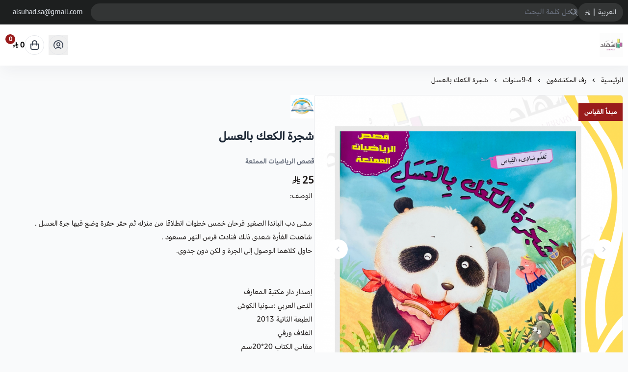

--- FILE ---
content_type: text/html; charset=UTF-8
request_url: https://salla.sa/alsuhad/ZyrAvZ
body_size: 13640
content:
<!DOCTYPE html>
<html lang="ar" dir="rtl">
<!-- بسم الله الرحمن الرحيم -->
<head>
    <meta charset="UTF-8">
    <meta http-equiv="X-UA-Compatible" content="IE=edge">
    <meta name="viewport" content="width=device-width, initial-scale=1.0">
    

    <!-- To eliminate all render blocking CSS & JS and start with the critical css-->
<!-- To show loader to the user till the page content are  loaded-->
<style>
  .loader-init {
      position: fixed;
      top: 0;
      left: 0;
      width: 100vw;
      height: 100vh;
      display: flex;
      align-items: center;
      justify-content: center;
      background: white;
      transition: opacity 0.75s, visibility 0.75s;
      z-index: 9999;
  }

  .loader-init--hidden {
      opacity: 0;
      visibility: hidden;
  }

  .loader-init::after {
      content: "";
      width: 36px;
      height: 36px;
      border: 3px solid #eee;
      border-top-color: #5bd5c4;
      border-radius: 50%;
      animation: loading 0.75s ease infinite;
  }

  @keyframes loading {
      from {
        transform: rotate(0turn);
      }
      to {
        transform: rotate(1turn);
      }
  }
</style>
<script type="c9828dc0b5ab1dad4197fedf-text/javascript">
  window.addEventListener("load", () => {
    const loader = document.querySelector(".loader-init");
    loader?.classList.add("loader-init--hidden");
    loader?.addEventListener("transitionend", () => {
  if (!document.querySelector(".loader-init")) return;
      document.body.removeChild(loader);
      });
  });
</script>
    <script defer data-cfasync="false" src="https://cdn.assets.salla.network/themes/1247874246/1.295.0/product-card.js"></script>
    <script defer src="https://cdn.assets.salla.network/themes/1247874246/1.295.0/main-menu.js" type="c9828dc0b5ab1dad4197fedf-text/javascript"></script>
            <script defer src="https://cdn.assets.salla.network/themes/1247874246/1.295.0/add-product-toast.js" type="c9828dc0b5ab1dad4197fedf-text/javascript"></script>
    
    

    <script data-cfasync="false">
        window.header_is_sticky = "1"
        window.imageZoom = "1"
        window.can_access_wallet = false
        window.enable_more_menu = "1"
        window.enable_add_product_toast = "1"
    </script>
    
    <link rel="preconnect" href="https://cdn.assets.salla.network" />
<link rel="preconnect" href="https://cdn.salla.network" />
<!-- theme color -->
<meta name="msapplication-navbutton-color" content="#ffde59">
<meta name="apple-mobile-web-app-status-bar-style" content="#ffde59">

<!-- fav icon -->
<link rel="icon" type="image/png" href="https://cdn.salla.sa/rRKzp/m2amq703JRVhJjeRay4Lp5sTRca8Wl35bkATSK5C.png" />
<link rel="apple-touch-icon-precomposed" href="https://cdn.salla.sa/rRKzp/m2amq703JRVhJjeRay4Lp5sTRca8Wl35bkATSK5C.png">
<meta name="msapplication-TileColor" content="#ffffff">
<meta name="msapplication-TileImage" content="https://cdn.salla.sa/rRKzp/m2amq703JRVhJjeRay4Lp5sTRca8Wl35bkATSK5C.png">

<meta name="_token" content="FADbxiRKwfcpxDHafO7R1aqqmCuMSL8maa1kQ3pm">

<script data-cfasync="false">
    
    window.salla = window.Salla = window.Salla || {};
    Salla.onReady = Salla.onReady || function (callback) {
        return new Promise(function (resolve) {
            return Salla.status == 'ready'
                ? resolve(callback ? callback(salla.config.all()) : salla.config.all())
                : window.addEventListener('twilight::initiated', function (config) { resolve(callback ? callback(config.detail) : config.detail) }, { once: true });
        });
    };
</script>
<style>
    salla-hook {
        all: unset;
        display: none;
    }
</style>




<script async src="https://cdn.salla.network/js/twilight/2.14.327/twilight.esm.js" type="c9828dc0b5ab1dad4197fedf-module"></script>

    <script type="application/ld+json">{"@context":"http:\/\/schema.org","@type":"BreadcrumbList","itemListElement":[{"@type":"ListItem","position":1,"item":{"@id":"https:\/\/salla.sa\/alsuhad","name":"\u0627\u0644\u0631\u0626\u064a\u0633\u064a\u0629","image":null}},{"@type":"ListItem","position":2,"item":{"@id":"https:\/\/salla.sa\/alsuhad\/category\/RPRvw","name":"\u0631\u0641 \u0627\u0644\u0645\u0643\u062a\u0634\u0641\u0648\u0646","image":null}},{"@type":"ListItem","position":3,"item":{"@id":"https:\/\/salla.sa\/alsuhad\/category\/KzWlw","name":"9-4\u0633\u0646\u0648\u0627\u062a","image":null}},{"@type":"ListItem","position":4,"item":{"@id":"https:\/\/salla.sa\/alsuhad\/ZyrAvZ","name":"\u0634\u062c\u0631\u0629 \u0627\u0644\u0643\u0639\u0643 \u0628\u0627\u0644\u0639\u0633\u0644","image":null}}]}</script>
<title>شجرة الكعك بالعسل - مكتبة رفوف السهاد للنشر و التوزيع</title>
<meta name="description" content="الوصف:مشى دب الباندا الصغير فرحان خمس خطوات انطلاقا من منزله ثم حفر حفرة وضع فيها جرة العسل .شاهدت الفأرة سُعدى ذلك فنادت فرس النهر مسعود .حاول كلاهما الوصول إل...">
<meta name="keywords" content="الوصف:مشى,دب,الباندا,الصغير,فرحان,خمس,خطوات,انطلاقا,من,منزله,ثم,حفر,حفرة,وضع,فيها,جرة,العسل,.شاهدت,الفأرة,سُعدى,ذلك,فنادت,فرس,النهر,مسعود,.حاول,كلاهما,الوصول,إل...">
<meta property="store:published_time" content="2020-02-20T07:49:01+03:00">
<link rel="canonical" href="https://salla.sa/alsuhad/ZyrAvZ">
<meta property="og:description" content="الوصف:مشى دب الباندا الصغير فرحان خمس خطوات انطلاقا من منزله ثم حفر حفرة وضع فيها جرة العسل .شاهدت الفأرة سُعدى ذلك فنادت فرس النهر مسعود .حاول كلاهما الوصول إل...">
<meta property="og:title" content="شجرة الكعك بالعسل">
<meta property="og:type" content="product">
<meta property="og:locale" content="ar_AR">
<meta property=":locale:alternate" content="ar_AR">
<meta property=":locale:alternate" content="en_US">
<meta property="og:url" content="https://salla.sa/alsuhad/ZyrAvZ">
<meta property="og:image" content="https://cdn.salla.sa/rRKzp/Tf92PEV8HeOdahiX7Yq5zeugWN2vDEk3wT6pgzYz.png">
<meta property="og:image:width" content="600">
<meta property="og:image:height" content="300">
<meta property="product:pretax_price:amount" content="25">
<meta property="product:pretax_price:currency" content="SAR">
<meta property="product:price:amount" content="25">
<meta property="product:price:currency" content="SAR">
<meta property="product:sale_price:amount" content="25">
<meta property="product:sale_price:currency" content="SAR">
<meta property="product:brand" content="مكتبة رفوف السهاد للنشر و التوزيع">
<meta property="product:availability" content="out of stock">
<meta property="product:condition" content="new">
<meta property="product:retailer_item_id" content="1449133936">
<meta property="product:category" content="رف المكتشفون,9-4سنوات">

<meta name="twitter:description" content="الوصف:مشى دب الباندا الصغير فرحان خمس خطوات انطلاقا من منزله ثم حفر حفرة وضع فيها جرة العسل .شاهدت الفأرة سُعدى ذلك فنادت فرس النهر مسعود .حاول كلاهما الوصول إل...">
<meta name="twitter:card" content="summary_large_image">
<meta name="twitter:title" content="شجرة الكعك بالعسل">
<meta name="twitter:url" content="https://salla.sa/alsuhad/ZyrAvZ">
<meta name="twitter:site" content="@">
<meta name="twitter:creator" content="@">
<meta name="twitter:image" content="https://cdn.salla.sa/rRKzp/Tf92PEV8HeOdahiX7Yq5zeugWN2vDEk3wT6pgzYz.png">
<script type="application/ld+json">{"@context":"https://schema.org","@type":"Organization","name":"شجرة الكعك بالعسل","description":"الوصف:مشى دب الباندا الصغير فرحان خمس خطوات انطلاقا من منزله ثم حفر حفرة وضع فيها جرة العسل .شاهدت الفأرة سُعدى ذلك فنادت فرس النهر مسعود .حاول كلاهما الوصول إل...","url":"https://salla.sa/alsuhad/ZyrAvZ","logo":"https://cdn.salla.sa/rRKzp/m2amq703JRVhJjeRay4Lp5sTRca8Wl35bkATSK5C.png"}</script><link rel="alternate" hreflang="ar" href="https://salla.sa/alsuhad/ZyrAvZ" /><link rel="alternate" hreflang="en" href="https://salla.sa/alsuhad/ZyrAvZ" />        <link rel="stylesheet" href="https://cdn.assets.salla.network/themes/1247874246/1.295.0/app.css">
    <link rel="stylesheet" href="https://cdn.salla.network/fonts/amazon_ember.css?v=2.0.5"/>
    <link rel="stylesheet" href="https://cdn.salla.network/fonts/sallaicons.css?v=2.0.5"/>
    
    <style>
        :root {
            --font-main: 'Amazon-Ember';
            --color-primary: #ffde59;
            --color-primary-dark: #d9b833;
            --color-primary-light: #ffff7f;
            --color-primary-reverse: #805f00;
        }
    </style>
        <script type="application/ld+json">{"@context":"https://schema.org","@graph":[{"@type":"Product","name":"شجرة الكعك بالعسل","description":"الوصف:مشى دب الباندا الصغير فرحان خمس خطوات انطلاقا من منزله ثم حفر حفرة وضع فيها جرة العسل .شاهدت الفأرة سُعدى ذلك فنادت فرس النهر مسعود .حاول كلاهما الوصول إل...","sku":"شجرة-الكعك-بالعسل/p1449133936","offers":{"@type":"Offer","url":"https://salla.sa/alsuhad/ZyrAvZ","availability":"https://schema.org/OutOfStock","price":25,"priceCurrency":"SAR","priceValidUntil":"2026-02-14T11:14:59+03:00","seller":{"@type":"Organization","name":"مكتبة رفوف السهاد للنشر و التوزيع"}},"brand":{"@type":"Brand","name":"شركة دار مكتبة المعارف ناشرون"},"aggregateRating":[],"review":{"@type":"Review","author":{"@type":"Organization","name":"مكتبة رفوف السهاد للنشر و التوزيع"}},"image":"https://cdn.salla.sa/rRKzp/9XK7Gysxecc9SDuv8vBkekwzSXPXbaQIQ6DMbAqG.png"}]}</script><script type="c9828dc0b5ab1dad4197fedf-text/javascript">
window.dataLayer = window.dataLayer || [];
window.dataLayer.push({"event":"detail","ecommerce":{"currencyCode":"SAR","exchangeRate":"1","event_id":"e5bf8d1e10000aadfbb37554226f11f281bc70dd","detail":{"products":[{"id":1449133936,"name":"شجرة الكعك بالعسل","categories":[{"id":179280,"name":"رف المكتشفون"},{"id":187507,"name":"9-4سنوات"}],"category":"رف المكتشفون\/9-4سنوات","price":25,"quantity":0,"variant":"","brand":"شركة دار مكتبة المعارف ناشرون","image":"https:\/\/cdn.salla.sa\/rRKzp\/Tf92PEV8HeOdahiX7Yq5zeugWN2vDEk3wT6pgzYz.png"}]}},"page":{"fingerprint":"d027742fad0121532931b9b936bb550192046220","pageName":"productShow","mobileApp":0,"referrer":"https:\/\/salla.sa","theme":"1298199463"},"store":{"store":"alsuhad","facebook_pixel_id":null,"google_analytics_id":null,"snapchat_pixel_id":null},"customer":{"isGuest":true}});
</script>
    <script type="c9828dc0b5ab1dad4197fedf-text/javascript">(function(w,d,s,l,i){w[l]=w[l]||[];w[l].push({'gtm.start':
                new Date().getTime(),event:'gtm.js'});var f=d.getElementsByTagName(s)[0],
            j=d.createElement(s),dl=l!='dataLayer'?'&l='+l:'';j.async=true;j.src=
            'https://www.googletagmanager.com/gtm.js?id='+i+dl;f.parentNode.insertBefore(j,f);
        })(window,document,'script','dataLayer','GTM-TGFC6FV');

            // Create a Proxy to watch for changes in the array
            window.dataLayer = new Proxy(window.dataLayer, {
                set(target, property, value) {
                    // Perform the default array behavior (setting the value)
                    target[property] = value;

                    // Check if the added value is the target value
                    if (typeof value === 'object') {
                        ['form_data', 'data', 'gateway', 'config', 'request', 'headers']
                            .forEach(data=>{value.hasOwnProperty(data) && delete value[data]})
                    }

                    // Return true to indicate that the value was successfully set
                    return true;
                }
            });
</script>
</head>
<body id="app" class="theme-raed overflow-x-hidden product-single salla-1298199463 color-mode-dark rtl font-amazon-ember   footer-is-light
   topnav-is-dark
   is-sticky-product-bar
  ">
  <div class="loader-init"></div>
<noscript>
    To get full functionality of this site you need to enable JavaScript. Here is how
    <a href="https://www.enable-javascript.com/" rel="noreferrer"
       target="_blank">To enable JavaScript on webpage</a>.
</noscript>
<div class="app-inner flex flex-col min-h-full">
    <noscript><iframe src="https://www.googletagmanager.com/ns.html?id=GTM-TGFC6FV"
height="0" width="0" style="display:none;visibility:hidden"></iframe></noscript>
<salla-advertisement></salla-advertisement><salla-hook name="body:start"></salla-hook>    <header class="store-header">
    <div class="top-navbar">
    <div class="container flex justify-between">
      <div class="flex-1 flex items-center gap-2">
                                <salla-menu source="footer" topnav></salla-menu>
          
                    <div class="header-buttons">
                                <button type="button" onclick="if (!window.__cfRLUnblockHandlers) return false; salla.event.dispatch('localization::open')" class="btn--rounded-gray basis-0" data-cf-modified-c9828dc0b5ab1dad4197fedf-="">
                      <span>العربية</span>
                      <span class="mx-1.5">|</span> <span><i class=sicon-sar></i></span>
                  </button>
                  <salla-localization-modal></salla-localization-modal>
                        </div>

                    
                    <div class="header-search flex-1">
            <salla-search inline oval height="36"></salla-search>
          </div>
      </div>

      <salla-contacts is-header></salla-contacts>
    </div>
  </div>

    <div id="mainnav" class="main-nav-container shadow-default bg-white flex items-center">
      <div class="inner bg-inherit w-full">
          <div class="container">
              <div class="flex items-stretch justify-between relative">
                  <div class="flex items-center">
                      <a class="lg:hidden mburger mburger--collapse leading-none rtl:ml-4 ltr:mr-4" href="#mobile-menu" aria-label="Open-menu">
                        <i class="sicon-menu text-primary text-2xl"></i>
                      </a>
                      <a class="navbar-brand" href="https://salla.sa/alsuhad">
                          <img fetchpriority="high" width="100%" height="100%" loading="eager" src="https://cdn.salla.sa/cdn-cgi/image/fit=scale-down,width=400,height=400,onerror=redirect,format=auto/rRKzp/m2amq703JRVhJjeRay4Lp5sTRca8Wl35bkATSK5C.png" alt="مكتبة رفوف السهاد للنشر و التوزيع logo">
                                                      <h2 class="sr-only">مكتبة رفوف السهاد للنشر و التوزيع</h2>
                                                </a>
                      <custom-main-menu></custom-main-menu>
                  </div>
                  <div class="flex items-center justify-end my-2.5">
                                                <button class="header-btn" aria-label="user-icon" onclick="if (!window.__cfRLUnblockHandlers) return false; salla.event.dispatch('login::open')" data-cf-modified-c9828dc0b5ab1dad4197fedf-="">
                            <i class="header-btn__icon sicon-user-circle"></i>
                          </button>
                                            <salla-cart-summary class="ml-4 rtl:ml-[unset] rtl:mr-4">
                        <i slot="icon" class="header-btn__icon icon sicon-shopping-bag"></i>
                      </salla-cart-summary>
                  </div>
              </div>
          </div>
      </div>
  </div>
</header>
    <main id="main-content" role="main">
        <div class="container">
                <nav class="breadcrumbs w-full py-5">
            <salla-breadcrumb></salla-breadcrumb>
        </nav>
        <div class="flex flex-col items-start md:flex-row" id="product-1449133936">
            <div class="sidebar md:sticky top-24 w-full md:!w-2/4 rtl:ml-8 ltr:mr-8 pb-8 md:pb-16 overflow-hidden shrink-0">
                                <salla-slider
                        id="details-slider-1449133936"
                        class="details-slider rounded-md image-slider"
                        type="thumbs"
                        loop="false"
                        auto-height
                        listen-to-thumbnails-option
                        show-thumbs-controls="false">
                                            <div class="promotion-title">مبدأ القياس</div>
                    
                    <salla-button class="btn--wishlist animated sws" data-id="1449133936" onclick="if (!window.__cfRLUnblockHandlers) return false; salla.wishlist.toggle('1449133936')" shape="icon" fill="outline" color="light" data-cf-modified-c9828dc0b5ab1dad4197fedf-="">
                        <i class="sicon-heart"></i>
                    </salla-button>

                                        
                    <div slot="items">
                                                                                    <a data-fslightbox="product_1449133936"
                                   data-img-id="49107017"
                                   data-slid-index="0"                                   data-caption="شجرة الكعك بالعسل"
                                   data-infinite="false"
                                   data-type="image"
                                   href="https://cdn.salla.sa/rRKzp/9XK7Gysxecc9SDuv8vBkekwzSXPXbaQIQ6DMbAqG.png"
                                   aria-label="شجرة الكعك بالعسل"
                                   class="swiper-slide magnify-wrapper homeslider__slide ">
                                                                            <img id="49107017" fetchpriority="high" loading="eager" src="https://cdn.salla.sa/rRKzp/9XK7Gysxecc9SDuv8vBkekwzSXPXbaQIQ6DMbAqG.png"
                                             alt="شجرة الكعك بالعسل"
                                             class="h-full object-contain w-full ">
                                                                    </a>
                                                                        </div>

                                    </salla-slider>
            </div>

            <div class="main-content md:sticky md:overflow-hidden top-24 w-full md:w-2/4 md:pb-16">

                <salla-hook name="product:single.description.start"></salla-hook>
                                    <div class="product-brand mb-5 w-12">
                        <a class="brand-logo" href="https://salla.sa/alsuhad/brands/519240263" title="شركة دار مكتبة المعارف ناشرون">
                            <img width="100%" height="100%" class="max-h-full object-contain"
                                 src="https://cdn.salla.sa/rRKzp/vGRimKmMed6ONcQoid8JILKumLPhct4e8XaBJJxi.png"
                                 title="شركة دار مكتبة المعارف ناشرون"
                                 alt="شركة دار مكتبة المعارف ناشرون">
                        </a>
                    </div>
                
                <h1 class="text-xl md:text-2xl leading-10 font-bold mb-6 text-gray-800">شجرة الكعك بالعسل</h1>

                                    <h2 class="product-entry__sub-title text-sm text-gray-500 leading-6 mb-2.5">
                        قصص الرياضيات الممتعة
                    </h2>
                
                
                                                <div class="flex whitespace-nowrap gap-4 items-center">
                  <div class="hidden space-x-2 rtl:space-x-reverse whitespace-nowrap">
                      <h4 class="text-red-800 font-bold text-xl inline-block">0 <i class=sicon-sar></i></h4>
                      <span class="text-gray-500 line-through">25 <i class=sicon-sar></i></span>
                  </div>
                  <div class="gap-4 flex">
                       
                          <h2 class=" font-bold text-xl inline-block"> 25 <i class=sicon-sar></i></h2>
                  </div>
                </div>

                <div class="product__description p-2 px-5 sm:p-1 leading-7 mb-3">
                                                                <article class="article--main pb-1">
                            <p>الوصف:</p><p><br></p><p class="ql-align-right">مشى دب الباندا الصغير فرحان خمس خطوات انطلاقا من منزله ثم حفر حفرة وضع فيها جرة العسل .</p><p class="ql-align-right">شاهدت الفأرة سُعدى ذلك فنادت فرس النهر مسعود .</p><p class="ql-align-right">حاول كلاهما الوصول إلى الجرة و لكن دون جدوى.</p><p><br></p><p><br></p><p class="ql-align-right">إصدار دار مكتبة المعارف</p><p class="ql-align-right">النص العربي :سونيا الكوش</p><p class="ql-align-right">الطبعة الثانية 2013</p><p class="ql-align-right">الغلاف ورقي</p><p class="ql-align-right">مقاس الكتاب 20*20سم</p><p class="ql-align-right">عدد الصفحات 38 صفحة</p><p><br></p>
                        </article>
                                    </div>

                
                <div class="flex rtl:space-x-reverse space-x-3">
                    <salla-social-share class="inline-flex mb-5" aria-label="social share"></salla-social-share>

                    <salla-button class="btn--wishlist animated hidden sm:inline-flex" data-id="1449133936" onclick="if (!window.__cfRLUnblockHandlers) return false; salla.wishlist.toggle('1449133936')" shape="icon" fill="outline" color="light" aria-label="add to wishlist" data-cf-modified-c9828dc0b5ab1dad4197fedf-="">
                        <i class="sicon-heart"></i>
                    </salla-button>
                </div>

                                                <salla-hook name="product:single.description"></salla-hook>
                                <salla-installment price="25"></salla-installment>
                
                

												
                <form class="form product-form" enctype="multipart/form-data" method="post" onsubmit="if (!window.__cfRLUnblockHandlers) return false; return salla.form.onSubmit('cart.addItem', event)" data-cf-modified-c9828dc0b5ab1dad4197fedf-="">
                    <input type="hidden" name="id" value="1449133936">


                    <salla-hook name="product:single.form.start"></salla-hook>
                    

    <section class="bg-white p-5 rounded-md mb-5">
                    <div class="center-between ">
                <b class="form-label rtl:space-x-reverse space-x-1"><i class="sicon-luggage-cart"></i>
                    <span>الوزن</span></b>
                <span class="product-weight text-sm">0.1 كجم</span>
            </div>
                    </section>


    <section class="bg-white p-5 rounded-md mb-5">
        <div class="sm:grid sm:grid-cols-3 sm:gap-4 sm:items-start">
            <label class="form-label">
                <b class="block">
                    المرفقات
                </b>
            </label>
            <div class="mt-1 sm:mt-0 sm:col-span-2 text-end">
                <div class="flex rtl:space-x-reverse space-x-3">
                                            <button class="btn-tab btn--collapse"
                                type="button"
                                data-show="note_1449133936">
                            <i class="font-medium sicon-chat-conversation-alt rtl:ml-1.5 ltr:mr-1.5"></i>
                            <span class="fix-align">إضافة ملاحظة </span>
                        </button>
                                                                <button class="btn-tab btn--collapse"
                                data-show="file_1449133936"
                                type="button">
                            <i class="font-medium sicon-paperclip rtl:ml-1.5 ltr:mr-1.5"></i>
                            <span class="fix-align">إرفاق ملف</span>
                        </button>
                                    </div>

                                    <div class="collapse-content" id="note_1449133936">
                        <div class="pt-4">
                          <textarea
                                  class="animated animatedfadeInDown fadeInDown form-input h-16 bg-gray-50 block"
                                  placeholder="أضف ملاحظات"
                                  name="notes"
                                  cols="30"
                                  rows="10"></textarea>
                        </div>
                    </div>
                
                                                        <div class="collapse-content" id="file_1449133936">
                        <div class="pt-4 px-1">
                            <salla-file-upload
                                accept="image/png, image/jpeg, image/jpg, image/gif, video/*, application/pdf"
                                class="product-option-uploader"
                                    >
                                <div class="product-option-uploader-placholder">
                                    <span class="product-option-uploader-placholder-icon">
                                        <i class="sicon-camera"></i>
                                    </span>
                                    <p class="profile-filepond-placholder-text">اسحب و افلت الملف هنا</p>
                                    <span class="filepond--label-action">استعراض</span>
                                </div>
                            </salla-file-upload>
                        </div>
                    </div>
                            </div>
        </div>
    </section>

                    <salla-hook name="product:single.form.end"></salla-hook>
                    <section class="flex bg-white p-5 sm:pb-0 rounded-md rounded-b-none">
                        <div class="center-between w-full">
                            <label class="form-label">
                                <b class="block">
                                    السعر
                                </b>
                            </label>

                            <div class="flex whitespace-nowrap price-wrapper gap-4 items-center">
                              <div class="hidden price_is_on_sale space-x-2 rtl:space-x-reverse whitespace-nowrap">
                                <h2 class="total-price text-red-800 font-bold text-xl inline-block">0 <i class=sicon-sar></i></h2>
                                <span class="before-price text-gray-500 line-through">25 <i class=sicon-sar></i></span>
                              </div>
                              <div class="starting-or-normal-price gap-4 flex">
                                 
                                <h2 class="total-price font-bold text-xl inline-block"> 25 <i class=sicon-sar></i></h2>
                              </div>
                            </div>

                            <div class="out-of-stock min-h-7 leading-7 hidden text-base text-red-600 !opacity-50 font-bold">نفدت الكمية</div>
                        </div>
                    </section>
                                        
                    <section class="sticky-product-bar bg-white p-5 rounded-md rounded-b-none">
                                                                            <input type="hidden" value="1" name="quantity" aria-label="Quantity"/>
                                                                        <salla-add-product-button
                                quick-buy
                                 support-sticky-bar
                                required-shipping
                                
                                amount="25"
                                class="mt-5 w-full sticky-product-bar__btn"
                                product-status="out-and-notify"
                                product-type="product"
                                product-id="1449133936"
                                loader-position="end"
                                type="submit"
                                width="wide"
                                                                                                    
                                    channels="email,sms"
                                    subscribed-options="null"
                                    
                                >

                            نفدت الكمية
                        </salla-add-product-button>
                    </section>
                                    </form>

                <salla-hook name="product:single.description.end"></salla-hook>                <salla-quick-order class="mt-5 md:-mb-2 block"></salla-quick-order>
            </div>
        </div>
        <salla-offer></salla-offer>
    </div>

                <salla-comments item-id="1449133936" type="product"></salla-comments>
        
        <div class="container">
        <salla-products-slider source="related" source-value="1449133936" block-title="منتجات قد تعجبك" display-all-url></salla-products-slider>
    </div>
    </main>
    <footer class="store-footer">
	<div aria-label="footer" class="store-footer__inner">
		<div class="container grid grid-col-1 lg:grid-cols-6 gap-8 lg:gap-6">
			<div class="lg:col-span-2 rtl:lg:pl-20 ltr:lg:pr-20">
				<a href="https://salla.sa/alsuhad/" class="flex items-center m-0">
					<h3>مكتبة رفوف السهاد للنشر و التوزيع</h3>
				</a>
									<div class="max-w-sm leading-6 mb-6">
						<p>مكتبة سعودية متخصصة في نشر الوعي القرائي من خلال بيع كتب الأطفال و اليافعين و الوسائل التعليمية المتنوعة.</p>
          </div>
				
				<div class="hidden lg:block">
					<salla-social class="block mb-6"></salla-social>
				</div>

		<div class="flex gap-4">
		  		  <salla-trust-badges ></salla-trust-badges>
                            </div>
        </div>

			<div>
				<h3>روابط مهمة</h3>
				<salla-menu source="footer"></salla-menu>
			</div>

			<div>
				<salla-contacts></salla-contacts>

				<div class="lg:hidden contact-social">
					<salla-social></salla-social>
				</div>
			</div>

			<salla-apps-icons class="lg:col-span-2 rtl:lg:pr-20 ltr:lg:pl-20"></salla-apps-icons>

		</div>
	</div>

	<div class="md:flex items-center justify-between py-4 container text-center">
		<span class="text-sm copyright-text"><p class="text-gray-400 mb-2.5 md:mb-0">صنع بإتقان على | 2026
    <a href="https://salla.sa/?utm_source=store&amp;utm_medium=footer&amp;utm_campaign=alsuhad" class="hover:text-primary" target="_blank" rel="noreferrer" class="underline">منصة سلة</a>
</p>
</span>
		<salla-payments></salla-payments>
	</div>
</div>

<span class="hidden bottom-2 rtl:pl-24 ltr:pr-24 md:grid-cols-3 opacity-40"></span></footer>
</div>
<script type="c9828dc0b5ab1dad4197fedf-text/javascript">window.baseUrl='https://salla.sa/alsuhad/'; window.is_rtl=true; window.locale='ar';</script><script type="c9828dc0b5ab1dad4197fedf-module" id="fast-checkout-js" src="https://cdn.assets.salla.network/prod/@salla.sa/fast-checkout-widget/v0.0.24/widget.esm.js"></script>


<script type="importmap">
    {
        "imports": {
            "lit": "https://esm.run/lit",
            "lit/": "https://esm.run/lit/"
        }
    }
</script>
<script type="c9828dc0b5ab1dad4197fedf-text/javascript">
    function injectTwilightBundlesAssets() {
        window.twilightBundlesObserver.disconnect();
        if (document.querySelector('#twilight-bundles-assets')) {
            return;
        }

        const script = document.createElement('script');
        script.type = 'module';
        script.src = "https://cdn.salla.network/js/twilight-bundles/latest/twilight-bundles.js";
        script.defer = true;
        script.id = 'twilight-bundles-assets';
        document.head.appendChild(script);
    }
    window.twilightBundlesObserver = new MutationObserver((mutations) => {
        for (const mutation of mutations) {
            for (const node of mutation.addedNodes) {
                if (node.nodeType === 1 && node.tagName.toLowerCase() === 'salla-custom-component') {
                    injectTwilightBundlesAssets();
                    return;
                }
            }
        }
    });

    window.twilightBundlesObserver.observe(document.body, { childList: true, subtree: true });

    Salla.onReady(() => document.querySelector('salla-custom-component') && injectTwilightBundlesAssets());
</script><script type="c9828dc0b5ab1dad4197fedf-text/javascript">
    (function() {
        // Safe threshold: 14KB (browser limit ~16KB, leave buffer)
        var COOKIE_SIZE_THRESHOLD = 14000;

        // Essential cookies preserved by NAME only
        var essentialCookies = {
            // Session & Security
            exact: [
                "__said",
                "__said",
                "__ssid",
                "XSRF-TOKEN"
            ],
            // Marketing & Analytics (SEO-critical)
            marketing: [
                "_fbp", "_fbc",                                   // Meta/Facebook
                "_ga", "_gid",                                    // Google Analytics
                "_ttp",                                           // TikTok
                "_scid", "_scid_r",                               // Snapchat
                "twclid", "_twitter_sess", "personalization_id",  // Twitter/X
                "_hjid", "_hjSessionUser"                         // Hotjar
            ],
            // Prefix patterns
            prefixes: [
                "_ga_",      // GA4 property-specific
                "_gcl_",     // Google Ads click IDs
                "_gac_",     // Google Ads conversion
                "cf_",       // Cloudflare
                "_hj",       // Hotjar
                "intercom-"  // Intercom
            ]
        };

        function shouldPreserve(name) {
            name = name.trim();
            if (essentialCookies.exact.indexOf(name) !== -1) return true;
            if (essentialCookies.marketing.indexOf(name) !== -1) return true;
            for (var i = 0; i < essentialCookies.prefixes.length; i++) {
                if (name.indexOf(essentialCookies.prefixes[i]) === 0) return true;
            }
            return false;
        }

        function deleteCookie(name) {
            var hostname = window.location.hostname;

            if (/^(?:(?:25[0-5]|2[0-4][0-9]|[01]?[0-9][0-9]?)\.){3}(?:25[0-5]|2[0-4][0-9]|[01]?[0-9][0-9]?)$/.test(hostname)) {
                document.cookie = name + '=; expires=Thu, 01 Jan 1970 00:00:00 UTC; path=/';
                return;
            }
            
            var domains = [
                '',                    // Browser default
                hostname,              // Current domain
                '.' + hostname         // With dot prefix
            ];

            var parts = hostname.split('.');
            for (var i = 1; i < parts.length - 1; i++) {
                domains.push('.' + parts.slice(i).join('.'));
            }

            var paths = ['/', ''];
            var expiry = '=; expires=Thu, 01 Jan 1970 00:00:00 UTC';

            for (var i = 0; i < domains.length; i++) {
                for (var j = 0; j < paths.length; j++) {
                    var str = name + expiry;
                    if (paths[j]) str += '; path=' + paths[j];
                    if (domains[i]) str += '; domain=' + domains[i];
                    document.cookie = str;
                }
            }
        }

        // Get cookie size with fallback for older browsers (IE11, Safari < 10.1)
        function getCookieSize() {
            var cookie = document.cookie;
            if (typeof TextEncoder !== 'undefined') {
                return new TextEncoder().encode(cookie).length;
            }

            // Fallback: count UTF-8 bytes manually (handles surrogate pairs)
            var bytes = 0;
            for (var i = 0; i < cookie.length; i++) {
                var c = cookie.charCodeAt(i);
                if (c < 128) {
                    bytes += 1;
                } else if (c < 2048) {
                    bytes += 2;
                } else if (c >= 0xD800 && c <= 0xDBFF) {
                    var next = i + 1 < cookie.length ? cookie.charCodeAt(i + 1) : 0;
                    if (next >= 0xDC00 && next <= 0xDFFF) {
                        bytes += 4;
                        i++; 
                    } else {
                        bytes += 3;
                    }
                } else if (c >= 0xDC00 && c <= 0xDFFF) {
                    bytes += 3;
                } else {
                    bytes += 3;
                }
            }
            return bytes;
        }

        function parseCookies(cookieStr) {
            if (!cookieStr) return [];
            var cookies = [];
            var pairs = cookieStr.split('; ');
            for (var i = 0; i < pairs.length; i++) {
                var idx = pairs[i].indexOf('=');
                var name;
                if (idx === -1) {
                    name = pairs[i].trim();
                } else {
                    name = pairs[i].substring(0, idx).trim();
                }
                if (name) {
                    cookies.push({ name: name });
                }
            }
            return cookies;
        }

        function cleanCookies() {
            try {
                if (getCookieSize() < COOKIE_SIZE_THRESHOLD) return;

                var cookies = parseCookies(document.cookie);
                for (var i = 0; i < cookies.length; i++) {
                    if (!shouldPreserve(cookies[i].name)) {
                        deleteCookie(cookies[i].name);
                    }
                }
            } catch (e) {
                // Silent fail - don't break page for cookie cleanup errors
            }
        }

        // Initial cleanup on load && Periodic cleanup for SPAs and long sessions
        cleanCookies();
        setInterval(cleanCookies, 10000);
    })();
</script>
    
    <script type="c9828dc0b5ab1dad4197fedf-text/javascript">
      function dispatchSallaEvents() {
        salla.event.dispatchEvents({"twilight::init":{"store":{"id":1304859017,"ray":25,"logo":"https:\/\/cdn.salla.sa\/cdn-cgi\/image\/fit=scale-down,width=400,height=400,onerror=redirect,format=auto\/rRKzp\/m2amq703JRVhJjeRay4Lp5sTRca8Wl35bkATSK5C.png","name":"\u0645\u0643\u062a\u0628\u0629 \u0631\u0641\u0648\u0641 \u0627\u0644\u0633\u0647\u0627\u062f \u0644\u0644\u0646\u0634\u0631 \u0648 \u0627\u0644\u062a\u0648\u0632\u064a\u0639","username":"alsuhad","store_country":"SA","url":"https:\/\/salla.sa\/alsuhad\/","settings":{"auth":{"email_allowed":true,"mobile_allowed":false,"is_email_required":false,"countries":["sa"],"force_login":false},"cart":{"apply_coupon_enabled":true},"product":{"total_sold_enabled":0,"fit_type":"contain","related_products_enabled":true,"filters":null,"show_comments":true,"user_can_comment":true,"show_price_as_dash":true,"notify_options_availability":true,"show_special_offers":true,"show_more":true,"availability_notify":{"email":true,"sms":true,"mobile":false}},"category":{"testimonial_enabled":true},"payments":["mada","credit_card","bank","apple_pay","tabby_installment","cod"],"arabic_numbers_enabled":false,"content_copyright":true,"use_sar_symbol":true,"is_multilingual":true,"currencies_enabled":false,"rating_enabled":true,"rating":{"is_enabled":true,"show_on_category":true,"show_on_product":true,"can_rate_store":true,"can_rate_product":true,"can_rate_shipping":true,"show_rating_summary":true,"show_recommendation":true,"allow_likes":true,"allow_attach_images":true,"allow_contact_support":false,"allow_update":false,"update_period":7,"can_customer_hide_name":true,"visitor_can_comment":true,"page_feedback_enabled":true},"blog":{"is_enabled":true,"allow_likes_and_comments":true},"is_loyalty_enabled":false,"keys":{"maps":"AIzaSyAZpoNuLbXR-VvGYEP4ZbMD9FqZiwjkIkU","gtm":[]},"is_salla_gateway":false,"upload_size":2000,"tax":{"number":null,"certificate":null,"taxable_prices_enabled":false},"certificate":{"id":"0000150412"},"made_in_ksa":false,"commercial_number":"2055155501","freelance_number":null,"buy_now":{"networks":["mada","masterCard","visa"],"countries":["SA","BH","KW","OM","QA","AE","JO"]},"installments":{"tabby":{"merchantCode":"default","publicKey":"pk_0194e4f6-908e-a47e-031a-15f987f535f3","installments":"4","has_details":true}},"quick_order":null},"scope":null,"template":null,"contacts":{"whatsapp":"+966532670725","mobile":"+966532670725","email":"alsuhad.sa@gmail.com","telegram":"https:\/\/t.me\/alsuhad_library"},"social":{"instagram":"https:\/\/www.instagram.com\/alsuhad.sa","twitter":"https:\/\/x.com\/alsuhadSa","snapchat":"https:\/\/www.snapchat.com\/add\/suhad12t","tiktok":"https:\/\/www.tiktok.com\/@alsuhad.sa","facebook":"https:\/\/www.facebook.com\/alsuhadsa-100894094898068\/"},"description":"<p>\u0645\u0643\u062a\u0628\u0629 \u0633\u0639\u0648\u062f\u064a\u0629 \u0645\u062a\u062e\u0635\u0635\u0629 \u0641\u064a \u0646\u0634\u0631 \u0627\u0644\u0648\u0639\u064a \u0627\u0644\u0642\u0631\u0627\u0626\u064a \u0645\u0646 \u062e\u0644\u0627\u0644 \u0628\u064a\u0639 \u0643\u062a\u0628 \u0627\u0644\u0623\u0637\u0641\u0627\u0644 \u0648 \u0627\u0644\u064a\u0627\u0641\u0639\u064a\u0646 \u0648 \u0627\u0644\u0648\u0633\u0627\u0626\u0644 \u0627\u0644\u062a\u0639\u0644\u064a\u0645\u064a\u0629 \u0627\u0644\u0645\u062a\u0646\u0648\u0639\u0629.<\/p>","apps":[],"features":["conditional-offer","legacy-login-flow","salla-account","re-captcha-v3","reorder"],"is_merchant":false},"debug":false,"theme":{"name":"1298199463","profile":{"id":1362407972,"name":null},"mode":"live","translations_hash":"166727764511","is_rtl":true,"color":{"primary":"#ffde59","text":"#000000","is_dark":false,"reverse_primary":"#ffde59","reverse_text":"#805f00"},"settings":{"is_breadcrumbs_enabled":true,"placeholder":"images\/placeholder.png"},"assets":"https:\/\/cdn.assets.salla.network\/themes\/1247874246\/1.295.0\/:path","bundle_assets":"https:\/\/cdn.assets.salla.network\/themes\/:bundle\/latest\/:component.js"},"trace_console":false,"user":{"id":"gJnc13NFeVIqjZM903R3jal9pN6XLpLx8hZiyI6P","type":"guest","email":null,"mobile":null,"language_code":"ar","currency_code":"SAR","country_code":"US","can_comment":true,"avatar":"https:\/\/cdn.assets.salla.network\/prod\/stores\/themes\/default\/assets\/images\/avatar_male.png","is_hidden_name":null,"first_name":null,"last_name":null,"is_notifiable":false,"fetched_at":"2026-01-14","gender":"","birthday":null},"currencies":{"SAR":{"code":"SAR","name":"\u0631\u064a\u0627\u0644 \u0633\u0639\u0648\u062f\u064a","symbol":"\u0631.\u0633","amount":1,"country_code":"sa"}},"events":{"Product Viewed":[{"id":1449133936,"name":"\u0634\u062c\u0631\u0629 \u0627\u0644\u0643\u0639\u0643 \u0628\u0627\u0644\u0639\u0633\u0644","categories":[{"id":179280,"name":"\u0631\u0641 \u0627\u0644\u0645\u0643\u062a\u0634\u0641\u0648\u0646"},{"id":187507,"name":"9-4\u0633\u0646\u0648\u0627\u062a"}],"category":"\u0631\u0641 \u0627\u0644\u0645\u0643\u062a\u0634\u0641\u0648\u0646\/9-4\u0633\u0646\u0648\u0627\u062a","price":25,"quantity":0,"variant":"","brand":"\u0634\u0631\u0643\u0629 \u062f\u0627\u0631 \u0645\u0643\u062a\u0628\u0629 \u0627\u0644\u0645\u0639\u0627\u0631\u0641 \u0646\u0627\u0634\u0631\u0648\u0646","image":"https:\/\/cdn.salla.sa\/rRKzp\/Tf92PEV8HeOdahiX7Yq5zeugWN2vDEk3wT6pgzYz.png","currency":"SAR","sku":"","value":25,"url":"https:\/\/salla.sa\/alsuhad\/ZyrAvZ","image_url":"https:\/\/cdn.salla.sa\/rRKzp\/Tf92PEV8HeOdahiX7Yq5zeugWN2vDEk3wT6pgzYz.png"}],"twilight::error":["Trying to access (twilight_base.digital_files_settings), but it's not exist!"]},"page":{"title":"\u0634\u062c\u0631\u0629 \u0627\u0644\u0643\u0639\u0643 \u0628\u0627\u0644\u0639\u0633\u0644","slug":"product.single","id":1449133936,"parent":{"id":"product.index","title":"9-4\u0633\u0646\u0648\u0627\u062a","url":"https:\/\/salla.sa\/alsuhad\/category\/KzWlw","parent":{"id":"product.index","title":"\u0631\u0641 \u0627\u0644\u0645\u0643\u062a\u0634\u0641\u0648\u0646","url":"https:\/\/salla.sa\/alsuhad\/category\/RPRvw"}}},"headers":{"S-Ray":25,"s-version-id":1362407972},"login":{"url":"https:\/\/accounts.salla.com","turnstile_site_key":"0x4AAAAAAAw2tbDBgPI9NUvr","turnstile":{"key":"0x4AAAAAAAw2tbDBgPI9NUvr","level":"off"}},"jitsu":{"host":"https:\/\/st.salla.dev","key":"yAKBxDDlIeg8c0qsNtlkjo4up1iTv68J:XSd8tVk8rqijFlxTacQv5QlAGcVuYPzy","events":["Order Completed","Product Added","Product Removed","Product Viewed","Product Added to Wishlist","Product Removed from Wishlist","Cart Viewed","Products Searched","Product List Viewed","Signed Up","Signed In","Signed Out","Product Reviewed","Product Shared","Product Added","Checkout Started","Payment Info Entered","Coupon Applied","Coupon Denied","Coupon Entered","Coupon Removed","Checkout Step Completed","Promotion Viewed","Promotion Clicked","User Profile Updated","Product List Filtered","User Profile Updated","Product List Filtered","Cart Updated","Payment Failed","Checkout Step Viewed","Market Selected","Address Added","Address Updated","Map Clicked"],"context":{"extra":{"version":"1.702.2","headers":[]}}},"affiliate":{"utm_url":"https:\/\/api.salla.dev\/marketing\/v1\/tracking\/visits","cta_enabled":true},"swoole":["comments","rating","feedback","loyalty","advertisements","menus","products","offers","orders","reviews","currencies","scopes","languages","components","auth"]},"services::google_analytics.init":{"services":{"google_analytics":{"tracking_id":"UA-246024606-1"}}},"page.view":{"route":"product.show","link":"https:\/\/salla.sa\/alsuhad\/ZyrAvZ","fingerprint":"d027742fad0121532931b9b936bb550192046220"}})
      }

      if (window.Salla && Salla.status)
        dispatchSallaEvents();
      else window.addEventListener('salla::created', dispatchSallaEvents, {once: true});
    </script>
<script type="c9828dc0b5ab1dad4197fedf-text/javascript">
    var _user_id = ''; // Set to the user's ID, username, or email address, or '' if not yet known.
    var _session_id = 'gJnc13NFeVIqjZM903R3jal9pN6XLpLx8hZiyI6P'; // Set to a unique session ID for the visitor's current browsing session.

    var _sift = window._sift = window._sift || [];
    _sift.push(['_setAccount', '42e2369b33']);
    _sift.push(['_setUserId', _user_id]);
    _sift.push(['_setSessionId', _session_id]);
    _sift.push(['_trackPageview']);

   (function() {
     function ls() {
       var e = document.createElement('script');
       e.src = 'https://cdn.sift.com/s.js';
       document.body.appendChild(e);
     }
     if (window.attachEvent) {
       window.attachEvent('onload', ls);
     } else {
       window.addEventListener('load', ls, false);
     }
   })();
  </script><salla-hook name="body:end"></salla-hook>    <salla-add-product-toast></salla-add-product-toast>
<script defer src="https://cdn.assets.salla.network/themes/1247874246/1.295.0/app.js" type="c9828dc0b5ab1dad4197fedf-text/javascript"></script>

<salla-offer-modal></salla-offer-modal>
<salla-search></salla-search>

    <salla-login-modal></salla-login-modal>
    <script defer src="https://cdn.assets.salla.network/themes/1247874246/1.295.0/product.js" type="c9828dc0b5ab1dad4197fedf-text/javascript"></script>
    <script src="/cdn-cgi/scripts/7d0fa10a/cloudflare-static/rocket-loader.min.js" data-cf-settings="c9828dc0b5ab1dad4197fedf-|49" defer></script><script>(function(){function c(){var b=a.contentDocument||a.contentWindow.document;if(b){var d=b.createElement('script');d.innerHTML="window.__CF$cv$params={r:'9bdbaed22da82da2',t:'MTc2ODM3ODQ5OS4wMDAwMDA='};var a=document.createElement('script');a.nonce='';a.src='/cdn-cgi/challenge-platform/scripts/jsd/main.js';document.getElementsByTagName('head')[0].appendChild(a);";b.getElementsByTagName('head')[0].appendChild(d)}}if(document.body){var a=document.createElement('iframe');a.height=1;a.width=1;a.style.position='absolute';a.style.top=0;a.style.left=0;a.style.border='none';a.style.visibility='hidden';document.body.appendChild(a);if('loading'!==document.readyState)c();else if(window.addEventListener)document.addEventListener('DOMContentLoaded',c);else{var e=document.onreadystatechange||function(){};document.onreadystatechange=function(b){e(b);'loading'!==document.readyState&&(document.onreadystatechange=e,c())}}}})();</script><script defer src="https://static.cloudflareinsights.com/beacon.min.js/vcd15cbe7772f49c399c6a5babf22c1241717689176015" integrity="sha512-ZpsOmlRQV6y907TI0dKBHq9Md29nnaEIPlkf84rnaERnq6zvWvPUqr2ft8M1aS28oN72PdrCzSjY4U6VaAw1EQ==" data-cf-beacon='{"rayId":"9bdbaed22da82da2","version":"2025.9.1","serverTiming":{"name":{"cfExtPri":true,"cfEdge":true,"cfOrigin":true,"cfL4":true,"cfSpeedBrain":true,"cfCacheStatus":true}},"token":"97ae863207e14d6a8f20a8aa94157871","b":1}' crossorigin="anonymous"></script>
</body>
</html>


--- FILE ---
content_type: text/javascript; charset=utf-8
request_url: https://cdn.salla.network/js/twilight/2.14.327/p-D8FptOkn.js
body_size: 10869
content:
/*!
 * Crafted with ❤ by Salla
 */
import{d as i}from"./p-COaVJzaj.js";function t(i,t){return t.forEach((function(t){t&&"string"!=typeof t&&!Array.isArray(t)&&Object.keys(t).forEach((function(e){if("default"!==e&&!(e in i)){var n=Object.getOwnPropertyDescriptor(t,e);Object.defineProperty(i,e,n.get?n:{enumerable:!0,get:function(){return t[e]}})}}))})),Object.freeze(i)}var e,n,s,a={exports:{}};var r,o=s?n:(s=1,e||(e=1,r=function(i){return function(){for(var t=[["Afghanistan","af","93"],["Albania","al","355"],["Algeria","dz","213"],["American Samoa","as","1",5,["684"]],["Andorra","ad","376"],["Angola","ao","244"],["Anguilla","ai","1",6,["264"]],["Antigua & Barbuda","ag","1",7,["268"]],["Argentina","ar","54"],["Armenia","am","374"],["Aruba","aw","297"],["Ascension Island","ac","247"],["Australia","au","61",0],["Austria","at","43"],["Azerbaijan","az","994"],["Bahamas","bs","1",8,["242"]],["Bahrain","bh","973"],["Bangladesh","bd","880"],["Barbados","bb","1",9,["246"]],["Belarus","by","375"],["Belgium","be","32"],["Belize","bz","501"],["Benin","bj","229"],["Bermuda","bm","1",10,["441"]],["Bhutan","bt","975"],["Bolivia","bo","591"],["Bosnia & Herzegovina","ba","387"],["Botswana","bw","267"],["Brazil","br","55"],["British Indian Ocean Territory","io","246"],["British Virgin Islands","vg","1",11,["284"]],["Brunei","bn","673"],["Bulgaria","bg","359"],["Burkina Faso","bf","226"],["Burundi","bi","257"],["Cambodia","kh","855"],["Cameroon","cm","237"],["Canada","ca","1",1,["204","226","236","249","250","263","289","306","343","354","365","367","368","382","387","403","416","418","428","431","437","438","450","584","468","474","506","514","519","548","579","581","584","587","604","613","639","647","672","683","705","709","742","753","778","780","782","807","819","825","867","873","902","905"]],["Cape Verde","cv","238"],["Caribbean Netherlands","bq","599",1,["3","4","7"]],["Cayman Islands","ky","1",12,["345"]],["Central African Republic","cf","236"],["Chad","td","235"],["Chile","cl","56"],["China","cn","86"],["Christmas Island","cx","61",2,["89164"]],["Cocos (Keeling) Islands","cc","61",1,["89162"]],["Colombia","co","57"],["Comoros","km","269"],["Congo - Brazzaville","cg","242"],["Congo - Kinshasa","cd","243"],["Cook Islands","ck","682"],["Costa Rica","cr","506"],["Côte d’Ivoire","ci","225"],["Croatia","hr","385"],["Cuba","cu","53"],["Curaçao","cw","599",0],["Cyprus","cy","357"],["Czech Republic","cz","420"],["Denmark","dk","45"],["Djibouti","dj","253"],["Dominica","dm","1",13,["767"]],["Dominican Republic","do","1",2,["809","829","849"]],["Ecuador","ec","593"],["Egypt","eg","20"],["El Salvador","sv","503"],["Equatorial Guinea","gq","240"],["Eritrea","er","291"],["Estonia","ee","372"],["Eswatini","sz","268"],["Ethiopia","et","251"],["Falkland Islands","fk","500"],["Faroe Islands","fo","298"],["Fiji","fj","679"],["Finland","fi","358",0],["France","fr","33"],["French Guiana","gf","594"],["French Polynesia","pf","689"],["Gabon","ga","241"],["Gambia","gm","220"],["Georgia","ge","995"],["Germany","de","49"],["Ghana","gh","233"],["Gibraltar","gi","350"],["Greece","gr","30"],["Greenland","gl","299"],["Grenada","gd","1",14,["473"]],["Guadeloupe","gp","590",0],["Guam","gu","1",15,["671"]],["Guatemala","gt","502"],["Guernsey","gg","44",1,["1481","7781","7839","7911"]],["Guinea","gn","224"],["Guinea-Bissau","gw","245"],["Guyana","gy","592"],["Haiti","ht","509"],["Honduras","hn","504"],["Hong Kong","hk","852"],["Hungary","hu","36"],["Iceland","is","354"],["India","in","91"],["Indonesia","id","62"],["Iran","ir","98"],["Iraq","iq","964"],["Ireland","ie","353"],["Isle of Man","im","44",2,["1624","74576","7524","7924","7624"]],["Israel","il","972"],["Italy","it","39",0],["Jamaica","jm","1",4,["876","658"]],["Japan","jp","81"],["Jersey","je","44",3,["1534","7509","7700","7797","7829","7937"]],["Jordan","jo","962"],["Kazakhstan","kz","7",1,["33","7"]],["Kenya","ke","254"],["Kiribati","ki","686"],["Kosovo","xk","383"],["Kuwait","kw","965"],["Kyrgyzstan","kg","996"],["Laos","la","856"],["Latvia","lv","371"],["Lebanon","lb","961"],["Lesotho","ls","266"],["Liberia","lr","231"],["Libya","ly","218"],["Liechtenstein","li","423"],["Lithuania","lt","370"],["Luxembourg","lu","352"],["Macau","mo","853"],["Madagascar","mg","261"],["Malawi","mw","265"],["Malaysia","my","60"],["Maldives","mv","960"],["Mali","ml","223"],["Malta","mt","356"],["Marshall Islands","mh","692"],["Martinique","mq","596"],["Mauritania","mr","222"],["Mauritius","mu","230"],["Mayotte","yt","262",1,["269","639"]],["Mexico","mx","52"],["Micronesia","fm","691"],["Moldova","md","373"],["Monaco","mc","377"],["Mongolia","mn","976"],["Montenegro","me","382"],["Montserrat","ms","1",16,["664"]],["Morocco","ma","212",0],["Mozambique","mz","258"],["Myanmar (Burma)","mm","95"],["Namibia","na","264"],["Nauru","nr","674"],["Nepal","np","977"],["Netherlands","nl","31"],["New Caledonia","nc","687"],["New Zealand","nz","64"],["Nicaragua","ni","505"],["Niger","ne","227"],["Nigeria","ng","234"],["Niue","nu","683"],["Norfolk Island","nf","672"],["North Korea","kp","850"],["North Macedonia","mk","389"],["Northern Mariana Islands","mp","1",17,["670"]],["Norway","no","47",0],["Oman","om","968"],["Pakistan","pk","92"],["Palau","pw","680"],["Palestine","ps","970"],["Panama","pa","507"],["Papua New Guinea","pg","675"],["Paraguay","py","595"],["Peru","pe","51"],["Philippines","ph","63"],["Poland","pl","48"],["Portugal","pt","351"],["Puerto Rico","pr","1",3,["787","939"]],["Qatar","qa","974"],["Réunion","re","262",0],["Romania","ro","40"],["Russia","ru","7",0],["Rwanda","rw","250"],["Samoa","ws","685"],["San Marino","sm","378"],["São Tomé & Príncipe","st","239"],["Saudi Arabia","sa","966"],["Senegal","sn","221"],["Serbia","rs","381"],["Seychelles","sc","248"],["Sierra Leone","sl","232"],["Singapore","sg","65"],["Sint Maarten","sx","1",21,["721"]],["Slovakia","sk","421"],["Slovenia","si","386"],["Solomon Islands","sb","677"],["Somalia","so","252"],["South Africa","za","27"],["South Korea","kr","82"],["South Sudan","ss","211"],["Spain","es","34"],["Sri Lanka","lk","94"],["St Barthélemy","bl","590",1],["St Helena","sh","290"],["St Kitts & Nevis","kn","1",18,["869"]],["St Lucia","lc","1",19,["758"]],["St Martin","mf","590",2],["St Pierre & Miquelon","pm","508"],["St Vincent & Grenadines","vc","1",20,["784"]],["Sudan","sd","249"],["Suriname","sr","597"],["Svalbard & Jan Mayen","sj","47",1,["79"]],["Sweden","se","46"],["Switzerland","ch","41"],["Syria","sy","963"],["Taiwan","tw","886"],["Tajikistan","tj","992"],["Tanzania","tz","255"],["Thailand","th","66"],["Timor-Leste","tl","670"],["Togo","tg","228"],["Tokelau","tk","690"],["Tonga","to","676"],["Trinidad & Tobago","tt","1",22,["868"]],["Tunisia","tn","216"],["Turkey","tr","90"],["Turkmenistan","tm","993"],["Turks & Caicos Islands","tc","1",23,["649"]],["Tuvalu","tv","688"],["Uganda","ug","256"],["Ukraine","ua","380"],["United Arab Emirates","ae","971"],["United Kingdom","gb","44",0],["United States","us","1",0],["Uruguay","uy","598"],["US Virgin Islands","vi","1",24,["340"]],["Uzbekistan","uz","998"],["Vanuatu","vu","678"],["Vatican City","va","39",1,["06698"]],["Venezuela","ve","58"],["Vietnam","vn","84"],["Wallis & Futuna","wf","681"],["Western Sahara","eh","212",1,["5288","5289"]],["Yemen","ye","967"],["Zambia","zm","260"],["Zimbabwe","zw","263"],["Åland Islands","ax","358",1,["18"]]],e=0;e<t.length;e++){var n=t[e];t[e]={name:n[0],iso2:n[1],dialCode:n[2],priority:n[3]||0,areaCodes:n[4]||null}}function s(i,t,e){return(t=a(t))in i?Object.defineProperty(i,t,{value:e,enumerable:!0,configurable:!0,writable:!0}):i[t]=e,i}function a(t){var e=function(t){if("object"!=typeof t||null===t)return t;var e=t[Symbol.toPrimitive];if(e!==i){var n=e.call(t,"string");if("object"!=typeof n)return n;throw new TypeError("@@toPrimitive must return a primitive value.")}return String(t)}(t);return"symbol"==typeof e?e:String(e)}var r={getInstance:function(i){var t=i.getAttribute("data-intl-tel-input-id");return window.intlTelInputGlobals.instances[t]},instances:{},documentReady:function(){return"complete"===document.readyState}};"object"==typeof window&&(window.intlTelInputGlobals=r);var o=0,h={allowDropdown:!0,autoInsertDialCode:!1,autoPlaceholder:"polite",countrySearch:!1,customContainer:"",customPlaceholder:null,dropdownContainer:null,excludeCountries:[],fixDropdownWidth:!1,formatOnDisplay:!0,geoIpLookup:null,hiddenInput:"",initialCountry:"",localizedCountries:null,nationalMode:!0,onlyCountries:[],placeholderNumberType:"MOBILE",preferredCountries:["us","gb"],separateDialCode:!1,showFlags:!0,useFullscreenPopup:"undefined"!=typeof navigator&&"undefined"!=typeof window&&(/Android.+Mobile|webOS|iPhone|iPod|BlackBerry|IEMobile|Opera Mini/i.test(navigator.userAgent)||window.innerWidth<=500),utilsScript:""},u=["800","822","833","844","855","866","877","880","881","882","883","884","885","886","887","888","889"],l=function(i,t){for(var e=Object.keys(i),n=0;n<e.length;n++)t(e[n],i[e[n]])},c=function(i){l(window.intlTelInputGlobals.instances,(function(t){window.intlTelInputGlobals.instances[t][i]()}))},d=function(){function e(i,t){var n=this;!function(i,t){if(!(i instanceof t))throw new TypeError("Cannot call a class as a function")}(this,e),this.id=o++,this.telInput=i,this.activeItem=null,this.highlightedItem=null;var s=t||{};this.options={},l(h,(function(i,t){n.options[i]=s.hasOwnProperty(i)?s[i]:t})),this.hadInitialPlaceholder=Boolean(i.getAttribute("placeholder"))}return n=e,r=[{key:"_init",value:function(){var i=this;if(this.options.useFullscreenPopup&&(this.options.fixDropdownWidth=!1),this.options.countrySearch&&!this.options.useFullscreenPopup&&(this.options.fixDropdownWidth=!0),this.options.nationalMode&&(this.options.autoInsertDialCode=!1),this.options.separateDialCode&&(this.options.autoInsertDialCode=!1),!this.options.showFlags&&this.options.allowDropdown&&!this.options.separateDialCode&&(this.options.showFlags=!0),this.options.useFullscreenPopup&&!this.options.dropdownContainer&&(this.options.dropdownContainer=document.body),this.isRTL=!!this.telInput.closest("[dir=rtl]"),"undefined"!=typeof Promise){var t=new Promise((function(t,e){i.resolveAutoCountryPromise=t,i.rejectAutoCountryPromise=e})),e=new Promise((function(t,e){i.resolveUtilsScriptPromise=t,i.rejectUtilsScriptPromise=e}));this.promise=Promise.all([t,e])}else this.resolveAutoCountryPromise=this.rejectAutoCountryPromise=function(){},this.resolveUtilsScriptPromise=this.rejectUtilsScriptPromise=function(){};this.selectedCountryData={},this._processCountryData(),this._generateMarkup(),this._setInitialState(),this._initListeners(),this._initRequests()}},{key:"_processCountryData",value:function(){this._processAllCountries(),this._processCountryCodes(),this._processPreferredCountries(),this.options.localizedCountries&&this._translateCountriesByLocale(),(this.options.onlyCountries.length||this.options.localizedCountries)&&this.countries.sort(this._countryNameSort)}},{key:"_addCountryCode",value:function(t,e,n){e.length>this.countryCodeMaxLen&&(this.countryCodeMaxLen=e.length),this.countryCodes.hasOwnProperty(e)||(this.countryCodes[e]=[]);for(var s=0;s<this.countryCodes[e].length;s++)if(this.countryCodes[e][s]===t)return;this.countryCodes[e][n!==i?n:this.countryCodes[e].length]=t}},{key:"_processAllCountries",value:function(){if(this.options.onlyCountries.length){var i=this.options.onlyCountries.map((function(i){return i.toLowerCase()}));this.countries=t.filter((function(t){return i.indexOf(t.iso2)>-1}))}else if(this.options.excludeCountries.length){var e=this.options.excludeCountries.map((function(i){return i.toLowerCase()}));this.countries=t.filter((function(i){return-1===e.indexOf(i.iso2)}))}else this.countries=t}},{key:"_translateCountriesByLocale",value:function(){for(var i=0;i<this.countries.length;i++){var t=this.countries[i].iso2.toLowerCase();this.options.localizedCountries.hasOwnProperty(t)&&(this.countries[i].name=this.options.localizedCountries[t])}}},{key:"_countryNameSort",value:function(i,t){return i.name<t.name?-1:i.name>t.name?1:0}},{key:"_processCountryCodes",value:function(){this.countryCodeMaxLen=0,this.dialCodes={},this.countryCodes={};for(var i=0;i<this.countries.length;i++){var t=this.countries[i];this.dialCodes[t.dialCode]||(this.dialCodes[t.dialCode]=!0),this._addCountryCode(t.iso2,t.dialCode,t.priority)}for(var e=0;e<this.countries.length;e++){var n=this.countries[e];if(n.areaCodes)for(var s=this.countryCodes[n.dialCode][0],a=0;a<n.areaCodes.length;a++){for(var r=n.areaCodes[a],o=1;o<r.length;o++){var h=n.dialCode+r.substr(0,o);this._addCountryCode(s,h),this._addCountryCode(n.iso2,h)}this._addCountryCode(n.iso2,n.dialCode+r)}}}},{key:"_processPreferredCountries",value:function(){this.preferredCountries=[];for(var i=0;i<this.options.preferredCountries.length;i++){var t=this.options.preferredCountries[i].toLowerCase(),e=this._getCountryData(t,!1,!0);e&&this.preferredCountries.push(e)}}},{key:"_createEl",value:function(i,t,e){var n=document.createElement(i);return t&&l(t,(function(i,t){return n.setAttribute(i,t)})),e&&e.appendChild(n),n}},{key:"_generateMarkup",value:function(){this.telInput.classList.add("iti__tel-input"),this.telInput.hasAttribute("autocomplete")||this.telInput.form&&this.telInput.form.hasAttribute("autocomplete")||this.telInput.setAttribute("autocomplete","off");var i=this.options,t=i.allowDropdown,e=i.separateDialCode,n=i.showFlags,a=i.customContainer,r=i.hiddenInput,o=i.dropdownContainer,h=i.fixDropdownWidth,u=i.useFullscreenPopup,l=i.countrySearch,c="iti";t&&(c+=" iti--allow-dropdown"),e&&(c+=" iti--separate-dial-code"),n&&(c+=" iti--show-flags"),a&&(c+=" ".concat(a));var d=this._createEl("div",{class:c});this.telInput.parentNode.insertBefore(d,this.telInput);var f=t||n||e;if(f&&(this.flagsContainer=this._createEl("div",{class:"iti__flag-container"},d)),d.appendChild(this.telInput),f&&(this.selectedFlag=this._createEl("div",function(i){for(var t=1;t<arguments.length;t++){var e=null!=arguments[t]?Object(arguments[t]):{},n=Object.keys(e);"function"==typeof Object.getOwnPropertySymbols&&n.push.apply(n,Object.getOwnPropertySymbols(e).filter((function(i){return Object.getOwnPropertyDescriptor(e,i).enumerable}))),n.forEach((function(t){s(i,t,e[t])}))}return i}({class:"iti__selected-flag"},t&&{role:"combobox","aria-haspopup":"listbox","aria-controls":"iti-".concat(this.id,"__country-listbox"),"aria-expanded":"false","aria-label":"Telephone country code"}),this.flagsContainer)),n&&(this.selectedFlagInner=this._createEl("div",{class:"iti__flag"},this.selectedFlag)),this.selectedFlag&&this.telInput.disabled&&this.selectedFlag.setAttribute("aria-disabled","true"),e&&(this.selectedDialCode=this._createEl("div",{class:"iti__selected-dial-code"},this.selectedFlag)),t)if(this.telInput.disabled||this.selectedFlag.setAttribute("tabindex","0"),this.dropdownArrow=this._createEl("div",{class:"iti__arrow"},this.selectedFlag),this.dropdownContent=this._createEl("div",{class:"iti__dropdown-content iti__hide ".concat(h?"":"iti--flexible-dropdown-width")}),l&&(this.searchInput=this._createEl("input",{type:"text",class:"iti__search-input",placeholder:"Search"},this.dropdownContent)),this.countryList=this._createEl("ul",{class:"iti__country-list",id:"iti-".concat(this.id,"__country-listbox"),role:"listbox","aria-label":"List of countries"},this.dropdownContent),this.preferredCountries.length&&!l&&(this._appendListItems(this.preferredCountries,"iti__preferred",!0),this._createEl("li",{class:"iti__divider","aria-hidden":"true"},this.countryList)),this._appendListItems(this.countries,"iti__standard"),o){var v="iti iti--container";u&&(v+=" iti--fullscreen-popup"),l&&(v+=" iti--country-search"),this.dropdown=this._createEl("div",{class:v}),this.dropdown.appendChild(this.dropdownContent)}else this.flagsContainer.appendChild(this.dropdownContent);if(r){var p=r,y=this.telInput.getAttribute("name");if(y){var m=y.lastIndexOf("[");-1!==m&&(p="".concat(y.substr(0,m),"[").concat(p,"]"))}this.hiddenInput=this._createEl("input",{type:"hidden",name:p}),d.appendChild(this.hiddenInput)}}},{key:"_appendListItems",value:function(i,t,e){for(var n=0;n<i.length;n++){var s=i[n],a=e?"-preferred":"",r=this._createEl("li",{id:"iti-".concat(this.id,"__item-").concat(s.iso2).concat(a),class:"iti__country ".concat(t),tabindex:"-1",role:"option","data-dial-code":s.dialCode,"data-country-code":s.iso2,"aria-selected":"false"},this.countryList);s.node=r;var o="";this.options.showFlags&&(o+="<div class='iti__flag-box'><div class='iti__flag iti__".concat(s.iso2,"'></div></div>")),o+="<span class='iti__country-name'>".concat(s.name,"</span>"),o+="<span class='iti__dial-code'>+".concat(s.dialCode,"</span>"),r.insertAdjacentHTML("beforeend",o)}}},{key:"_setInitialState",value:function(){var i=this.telInput.getAttribute("value"),t=this.telInput.value,e=!i||"+"!==i.charAt(0)||t&&"+"===t.charAt(0)?t:i,n=this._getDialCode(e),s=this._isRegionlessNanp(e),a=this.options,r=a.initialCountry,o=a.autoInsertDialCode;n&&!s?this._updateFlagFromNumber(e):"auto"!==r&&(r&&this._getCountryData(r,!1,!0)?this._setFlag(r.toLowerCase()):n&&s?this._setFlag("us"):(this.defaultCountry=this.preferredCountries.length?this.preferredCountries[0].iso2:this.countries[0].iso2,e||this._setFlag(this.defaultCountry)),!e&&o&&(this.telInput.value="+".concat(this.selectedCountryData.dialCode))),e&&this._updateValFromNumber(e)}},{key:"_initListeners",value:function(){this._initKeyListeners(),this.options.autoInsertDialCode&&this._initBlurListeners(),this.options.allowDropdown&&this._initDropdownListeners(),this.hiddenInput&&this._initHiddenInputListener()}},{key:"_initHiddenInputListener",value:function(){var i=this;this._handleHiddenInputSubmit=function(){i.hiddenInput.value=i.getNumber()},this.telInput.form&&this.telInput.form.addEventListener("submit",this._handleHiddenInputSubmit)}},{key:"_getClosestLabel",value:function(){for(var i=this.telInput;i&&"LABEL"!==i.tagName;)i=i.parentNode;return i}},{key:"_initDropdownListeners",value:function(){var i=this;this._handleLabelClick=function(t){i.dropdownContent.classList.contains("iti__hide")?i.telInput.focus():t.preventDefault()};var t=this._getClosestLabel();t&&t.addEventListener("click",this._handleLabelClick),this._handleClickSelectedFlag=function(){!i.dropdownContent.classList.contains("iti__hide")||i.telInput.disabled||i.telInput.readOnly||i._showDropdown()},this.selectedFlag.addEventListener("click",this._handleClickSelectedFlag),this._handleFlagsContainerKeydown=function(t){i.dropdownContent.classList.contains("iti__hide")&&["ArrowUp","ArrowDown"," ","Enter"].includes(t.key)&&(t.preventDefault(),t.stopPropagation(),i._showDropdown()),"Tab"===t.key&&i._closeDropdown()},this.flagsContainer.addEventListener("keydown",this._handleFlagsContainerKeydown)}},{key:"_initRequests",value:function(){var i=this;this.options.utilsScript&&!window.intlTelInputUtils?window.intlTelInputGlobals.documentReady()?window.intlTelInputGlobals.loadUtils(this.options.utilsScript):window.addEventListener("load",(function(){window.intlTelInputGlobals.loadUtils(i.options.utilsScript)})):this.resolveUtilsScriptPromise(),"auto"===this.options.initialCountry?this._loadAutoCountry():this.resolveAutoCountryPromise()}},{key:"_loadAutoCountry",value:function(){window.intlTelInputGlobals.autoCountry?this.handleAutoCountry():window.intlTelInputGlobals.startedLoadingAutoCountry||(window.intlTelInputGlobals.startedLoadingAutoCountry=!0,"function"==typeof this.options.geoIpLookup&&this.options.geoIpLookup((function(i){window.intlTelInputGlobals.autoCountry=i.toLowerCase(),setTimeout((function(){return c("handleAutoCountry")}))}),(function(){return c("rejectAutoCountryPromise")})))}},{key:"_initKeyListeners",value:function(){var i=this;this._handleKeyupEvent=function(){i._updateFlagFromNumber(i.telInput.value)&&i._triggerCountryChange()},this.telInput.addEventListener("keyup",this._handleKeyupEvent),this._handleClipboardEvent=function(){setTimeout(i._handleKeyupEvent)},this.telInput.addEventListener("cut",this._handleClipboardEvent),this.telInput.addEventListener("paste",this._handleClipboardEvent)}},{key:"_cap",value:function(i){var t=this.telInput.getAttribute("maxlength");return t&&i.length>t?i.substr(0,t):i}},{key:"_initBlurListeners",value:function(){var i=this;this._handleSubmitOrBlurEvent=function(){i._removeEmptyDialCode()},this.telInput.form&&this.telInput.form.addEventListener("submit",this._handleSubmitOrBlurEvent),this.telInput.addEventListener("blur",this._handleSubmitOrBlurEvent)}},{key:"_removeEmptyDialCode",value:function(){if("+"===this.telInput.value.charAt(0)){var i=this._getNumeric(this.telInput.value);i&&this.selectedCountryData.dialCode!==i||(this.telInput.value="")}}},{key:"_getNumeric",value:function(i){return i.replace(/\D/g,"")}},{key:"_trigger",value:function(i){var t=document.createEvent("Event");t.initEvent(i,!0,!0),this.telInput.dispatchEvent(t)}},{key:"_showDropdown",value:function(){this.options.fixDropdownWidth&&(this.dropdownContent.style.width="".concat(this.telInput.offsetWidth,"px")),this.dropdownContent.classList.remove("iti__hide"),this.selectedFlag.setAttribute("aria-expanded","true"),this._setDropdownPosition(),this.options.countrySearch?(this._highlightListItem(this.countryList.firstElementChild,!1),this.searchInput.focus()):this.activeItem&&(this._highlightListItem(this.activeItem,!1),this._scrollTo(this.activeItem,!0)),this._bindDropdownListeners(),this.dropdownArrow.classList.add("iti__arrow--up"),this._trigger("open:countrydropdown")}},{key:"_toggleClass",value:function(i,t,e){e&&!i.classList.contains(t)?i.classList.add(t):!e&&i.classList.contains(t)&&i.classList.remove(t)}},{key:"_setDropdownPosition",value:function(){var i=this;if(this.options.dropdownContainer&&this.options.dropdownContainer.appendChild(this.dropdown),!this.options.useFullscreenPopup){var t=this.telInput.getBoundingClientRect(),e=window.pageYOffset||document.documentElement.scrollTop,n=t.top+e,s=this.dropdownContent.offsetHeight,a=n+this.telInput.offsetHeight+s<e+window.innerHeight,r=!this.options.countrySearch&&!a&&n-s>e;this._toggleClass(this.dropdownContent,"iti__dropdown-content--dropup",r),this.options.dropdownContainer&&(this.dropdown.style.top="".concat(n+(r?0:this.telInput.offsetHeight),"px"),this.dropdown.style.left="".concat(t.left+document.body.scrollLeft,"px"),this._handleWindowScroll=function(){return i._closeDropdown()},window.addEventListener("scroll",this._handleWindowScroll))}}},{key:"_getClosestListItem",value:function(i){for(var t=i;t&&t!==this.countryList&&!t.classList.contains("iti__country");)t=t.parentNode;return t===this.countryList?null:t}},{key:"_bindDropdownListeners",value:function(){var i=this;this._handleMouseoverCountryList=function(t){var e=i._getClosestListItem(t.target);e&&i._highlightListItem(e,!1)},this.countryList.addEventListener("mouseover",this._handleMouseoverCountryList),this._handleClickCountryList=function(t){var e=i._getClosestListItem(t.target);e&&i._selectListItem(e)},this.countryList.addEventListener("click",this._handleClickCountryList);var t=!0;this._handleClickOffToClose=function(){t||i._closeDropdown(),t=!1},document.documentElement.addEventListener("click",this._handleClickOffToClose);var e="",n=null;if(this._handleKeydownOnDropdown=function(t){["ArrowUp","ArrowDown","Enter","Escape"].includes(t.key)&&(t.preventDefault(),t.stopPropagation(),"ArrowUp"===t.key||"ArrowDown"===t.key?i._handleUpDownKey(t.key):"Enter"===t.key?i._handleEnterKey():"Escape"===t.key&&i._closeDropdown()),!i.options.countrySearch&&/^[a-zA-ZÀ-ÿа-яА-Я ]$/.test(t.key)&&(t.stopPropagation(),n&&clearTimeout(n),e+=t.key.toLowerCase(),i._searchForCountry(e),n=setTimeout((function(){e=""}),1e3))},document.addEventListener("keydown",this._handleKeydownOnDropdown),this.options.countrySearch){var s=null;this._handleSearchChange=function(){s&&clearTimeout(s),s=setTimeout((function(){var t;(t=i.searchInput.value.trim())?i._filterCountries(t.toLowerCase()):i._filterCountries(null,!0),s=null}),100)},this.searchInput.addEventListener("input",this._handleSearchChange),this.searchInput.addEventListener("click",(function(i){return i.stopPropagation()}))}}},{key:"_filterCountries",value:function(t){var e=arguments.length>1&&arguments[1]!==i&&arguments[1],n=!0;this.countryList.innerHTML="";for(var s=0;s<this.countries.length;s++){var a=this.countries[s],r=a.name.toLowerCase(),o="+".concat(a.dialCode);(e||r.includes(t)||o.includes(t))&&(this.countryList.appendChild(a.node),n&&(this._highlightListItem(a.node,!1),n=!1))}}},{key:"_handleUpDownKey",value:function(i){var t="ArrowUp"===i?this.highlightedItem.previousElementSibling:this.highlightedItem.nextElementSibling;t?t.classList.contains("iti__divider")&&(t="ArrowUp"===i?t.previousElementSibling:t.nextElementSibling):this.countryList.childElementCount>1&&(t="ArrowUp"===i?this.countryList.lastElementChild:this.countryList.firstElementChild),t&&(this._highlightListItem(t,!this.options.countrySearch),this.options.countrySearch&&this._scrollTo(t,!1))}},{key:"_handleEnterKey",value:function(){this.highlightedItem&&this._selectListItem(this.highlightedItem)}},{key:"_searchForCountry",value:function(i){for(var t=0;t<this.countries.length;t++)if(this._startsWith(this.countries[t].name,i)){var e=this.countries[t].node;this._highlightListItem(e,!1),this._scrollTo(e,!0);break}}},{key:"_startsWith",value:function(i,t){return i.substr(0,t.length).toLowerCase()===t}},{key:"_updateValFromNumber",value:function(i){var t=i;if(this.options.formatOnDisplay&&window.intlTelInputUtils&&this.selectedCountryData){var e=this.options.nationalMode||"+"!==t.charAt(0)&&!this.options.separateDialCode,n=intlTelInputUtils.numberFormat;t=intlTelInputUtils.formatNumber(t,this.selectedCountryData.iso2,e?n.NATIONAL:n.INTERNATIONAL)}t=this._beforeSetNumber(t),this.telInput.value=t}},{key:"_updateFlagFromNumber",value:function(i){var t=i.indexOf("+"),e=t?i.substring(t):i,n=this.selectedCountryData.dialCode;e&&"1"===n&&"+"!==e.charAt(0)&&("1"!==e.charAt(0)&&(e="1".concat(e)),e="+".concat(e)),this.options.separateDialCode&&n&&"+"!==e.charAt(0)&&(e="+".concat(n).concat(e));var s=this._getDialCode(e,!0),a=this._getNumeric(e),r=null;if(s){var o=this.countryCodes[this._getNumeric(s)],h=-1!==o.indexOf(this.selectedCountryData.iso2)&&a.length<=s.length-1;if(!("1"===n&&this._isRegionlessNanp(a)||h))for(var u=0;u<o.length;u++)if(o[u]){r=o[u];break}}else"+"===e.charAt(0)&&a.length?r="":e&&"+"!==e||(r=this.defaultCountry);return null!==r&&this._setFlag(r)}},{key:"_isRegionlessNanp",value:function(i){var t=this._getNumeric(i);if("1"===t.charAt(0)){var e=t.substr(1,3);return-1!==u.indexOf(e)}return!1}},{key:"_highlightListItem",value:function(i,t){var e=this.highlightedItem;e&&e.classList.remove("iti__highlight"),this.highlightedItem=i,this.highlightedItem.classList.add("iti__highlight"),this.selectedFlag.setAttribute("aria-activedescendant",i.getAttribute("id")),t&&this.highlightedItem.focus()}},{key:"_getCountryData",value:function(i,e,n){for(var s=e?t:this.countries,a=0;a<s.length;a++)if(s[a].iso2===i)return s[a];if(n)return null;throw new Error("No country data for '".concat(i,"'"))}},{key:"_setFlag",value:function(i){var t=this.options,e=t.allowDropdown,n=t.separateDialCode,s=t.showFlags,a=this.selectedCountryData.iso2?this.selectedCountryData:{};if(this.selectedCountryData=i?this._getCountryData(i,!1,!1):{},this.selectedCountryData.iso2&&(this.defaultCountry=this.selectedCountryData.iso2),s&&this.selectedFlagInner.setAttribute("class","iti__flag iti__".concat(i)),this._setSelectedCountryFlagTitleAttribute(i,n),n){var r=this.selectedCountryData.dialCode?"+".concat(this.selectedCountryData.dialCode):"";this.selectedDialCode.innerHTML=r;var o=this.selectedFlag.offsetWidth||this._getHiddenSelectedFlagWidth();this.isRTL?this.telInput.style.paddingRight="".concat(o+6,"px"):this.telInput.style.paddingLeft="".concat(o+6,"px")}if(this._updatePlaceholder(),e){var h=this.activeItem;if(h&&(h.classList.remove("iti__active"),h.setAttribute("aria-selected","false")),i){var u=this.countryList.querySelector("#iti-".concat(this.id,"__item-").concat(i,"-preferred"))||this.countryList.querySelector("#iti-".concat(this.id,"__item-").concat(i));u.setAttribute("aria-selected","true"),u.classList.add("iti__active"),this.activeItem=u}}return a.iso2!==i}},{key:"_setSelectedCountryFlagTitleAttribute",value:function(i,t){var e;this.selectedFlag&&(e=i&&!t?"".concat(this.selectedCountryData.name,": +").concat(this.selectedCountryData.dialCode):i?this.selectedCountryData.name:"Unknown",this.selectedFlag.setAttribute("title",e))}},{key:"_getHiddenSelectedFlagWidth",value:function(){var i=this.telInput.parentNode.cloneNode();i.style.visibility="hidden",document.body.appendChild(i);var t=this.flagsContainer.cloneNode();i.appendChild(t);var e=this.selectedFlag.cloneNode(!0);t.appendChild(e);var n=e.offsetWidth;return i.parentNode.removeChild(i),n}},{key:"_updatePlaceholder",value:function(){if(window.intlTelInputUtils&&("aggressive"===this.options.autoPlaceholder||!this.hadInitialPlaceholder&&"polite"===this.options.autoPlaceholder)){var i=intlTelInputUtils.numberType[this.options.placeholderNumberType],t=this.selectedCountryData.iso2?intlTelInputUtils.getExampleNumber(this.selectedCountryData.iso2,this.options.nationalMode,i):"";t=this._beforeSetNumber(t),"function"==typeof this.options.customPlaceholder&&(t=this.options.customPlaceholder(t,this.selectedCountryData)),this.telInput.setAttribute("placeholder",t)}}},{key:"_selectListItem",value:function(i){var t=this._setFlag(i.getAttribute("data-country-code"));this._closeDropdown(),this._updateDialCode(i.getAttribute("data-dial-code")),this.telInput.focus();var e=this.telInput.value.length;this.telInput.setSelectionRange(e,e),t&&this._triggerCountryChange()}},{key:"_closeDropdown",value:function(){this.dropdownContent.classList.add("iti__hide"),this.selectedFlag.setAttribute("aria-expanded","false"),this.selectedFlag.removeAttribute("aria-activedescendant"),this.dropdownArrow.classList.remove("iti__arrow--up"),document.removeEventListener("keydown",this._handleKeydownOnDropdown),this.options.countrySearch&&this.searchInput.removeEventListener("input",this._handleSearchChange),document.documentElement.removeEventListener("click",this._handleClickOffToClose),this.countryList.removeEventListener("mouseover",this._handleMouseoverCountryList),this.countryList.removeEventListener("click",this._handleClickCountryList),this.options.dropdownContainer&&(this.options.useFullscreenPopup||window.removeEventListener("scroll",this._handleWindowScroll),this.dropdown.parentNode&&this.dropdown.parentNode.removeChild(this.dropdown)),this._trigger("close:countrydropdown")}},{key:"_scrollTo",value:function(i,t){var e=this.dropdownContent,n=window.pageYOffset||document.documentElement.scrollTop,s=e.offsetHeight,a=e.getBoundingClientRect().top+n,r=a+s,o=i.offsetHeight,h=i.getBoundingClientRect().top+n,u=h+o,l=h-a+e.scrollTop,c=s/2-o/2;h<a?(t&&(l-=c),e.scrollTop=l):u>r&&(t&&(l+=c),e.scrollTop=l-(s-o))}},{key:"_updateDialCode",value:function(i){var t,e=this.telInput.value,n="+".concat(i);if("+"===e.charAt(0)){var s=this._getDialCode(e);t=s?e.replace(s,n):n,this.telInput.value=t}else this.options.autoInsertDialCode&&(this.telInput.value=t=e?n+e:n)}},{key:"_getDialCode",value:function(i,t){var e="";if("+"===i.charAt(0))for(var n="",s=0;s<i.length;s++){var a=i.charAt(s);if(!isNaN(parseInt(a,10))){if(n+=a,t)this.countryCodes[n]&&(e=i.substr(0,s+1));else if(this.dialCodes[n]){e=i.substr(0,s+1);break}if(n.length===this.countryCodeMaxLen)break}}return e}},{key:"_getFullNumber",value:function(){var i=this.telInput.value.trim(),t=this.selectedCountryData.dialCode,e=this._getNumeric(i);return(this.options.separateDialCode&&"+"!==i.charAt(0)&&t&&e?"+".concat(t):"")+i}},{key:"_beforeSetNumber",value:function(i){var t=i;if(this.options.separateDialCode){var e=this._getDialCode(t);e&&(e="+".concat(this.selectedCountryData.dialCode),t=t.substr(" "===t[e.length]||"-"===t[e.length]?e.length+1:e.length))}return this._cap(t)}},{key:"_triggerCountryChange",value:function(){this._trigger("countrychange")}},{key:"handleAutoCountry",value:function(){"auto"===this.options.initialCountry&&(this.defaultCountry=window.intlTelInputGlobals.autoCountry,this.telInput.value||this.setCountry(this.defaultCountry),this.resolveAutoCountryPromise())}},{key:"handleUtils",value:function(){window.intlTelInputUtils&&(this.telInput.value&&this._updateValFromNumber(this.telInput.value),this._updatePlaceholder()),this.resolveUtilsScriptPromise()}},{key:"destroy",value:function(){var i=this.telInput.form;if(this.options.allowDropdown){this._closeDropdown(),this.selectedFlag.removeEventListener("click",this._handleClickSelectedFlag),this.flagsContainer.removeEventListener("keydown",this._handleFlagsContainerKeydown);var t=this._getClosestLabel();t&&t.removeEventListener("click",this._handleLabelClick)}this.hiddenInput&&i&&i.removeEventListener("submit",this._handleHiddenInputSubmit),this.options.autoInsertDialCode&&(i&&i.removeEventListener("submit",this._handleSubmitOrBlurEvent),this.telInput.removeEventListener("blur",this._handleSubmitOrBlurEvent)),this.telInput.removeEventListener("keyup",this._handleKeyupEvent),this.telInput.removeEventListener("cut",this._handleClipboardEvent),this.telInput.removeEventListener("paste",this._handleClipboardEvent),this.telInput.removeAttribute("data-intl-tel-input-id");var e=this.telInput.parentNode;e.parentNode.insertBefore(this.telInput,e),e.parentNode.removeChild(e),delete window.intlTelInputGlobals.instances[this.id]}},{key:"getExtension",value:function(){return window.intlTelInputUtils?intlTelInputUtils.getExtension(this._getFullNumber(),this.selectedCountryData.iso2):""}},{key:"getNumber",value:function(i){if(window.intlTelInputUtils){var t=this.selectedCountryData.iso2;return intlTelInputUtils.formatNumber(this._getFullNumber(),t,i)}return""}},{key:"getNumberType",value:function(){return window.intlTelInputUtils?intlTelInputUtils.getNumberType(this._getFullNumber(),this.selectedCountryData.iso2):-99}},{key:"getSelectedCountryData",value:function(){return this.selectedCountryData}},{key:"getValidationError",value:function(){if(window.intlTelInputUtils){var i=this.selectedCountryData.iso2;return intlTelInputUtils.getValidationError(this._getFullNumber(),i)}return-99}},{key:"isValidNumber",value:function(){var i=this._getFullNumber().trim();return window.intlTelInputUtils?intlTelInputUtils.isValidNumber(i,this.selectedCountryData.iso2):null}},{key:"isPossibleNumber",value:function(){var i=this._getFullNumber().trim();return window.intlTelInputUtils?intlTelInputUtils.isPossibleNumber(i,this.selectedCountryData.iso2):null}},{key:"setCountry",value:function(i){var t=i.toLowerCase();this.selectedCountryData.iso2!==t&&(this._setFlag(t),this._updateDialCode(this.selectedCountryData.dialCode),this._triggerCountryChange())}},{key:"setNumber",value:function(i){var t=this._updateFlagFromNumber(i);this._updateValFromNumber(i),t&&this._triggerCountryChange()}},{key:"setPlaceholderNumberType",value:function(i){this.options.placeholderNumberType=i,this._updatePlaceholder()}}],r&&function(i,t){for(var e=0;e<t.length;e++){var n=t[e];n.enumerable=n.enumerable||!1,n.configurable=!0,"value"in n&&(n.writable=!0),Object.defineProperty(i,a(n.key),n)}}(n.prototype,r),Object.defineProperty(n,"prototype",{writable:!1}),e;var n,r}();r.getCountryData=function(){return t};var f=function(i,t,e){var n=document.createElement("script");n.onload=function(){c("handleUtils"),t&&t()},n.onerror=function(){c("rejectUtilsScriptPromise"),e&&e()},n.className="iti-load-utils",n.async=!0,n.src=i,document.body.appendChild(n)};return r.loadUtils=function(i){if(!window.intlTelInputUtils&&!window.intlTelInputGlobals.startedLoadingUtilsScript){if(window.intlTelInputGlobals.startedLoadingUtilsScript=!0,"undefined"!=typeof Promise)return new Promise((function(t,e){return f(i,t,e)}));f(i)}return null},r.defaults=h,r.version="18.5.3",function(i,t){var e=new d(i,t);return e._init(),i.setAttribute("data-intl-tel-input-id",e.id),window.intlTelInputGlobals.instances[e.id]=e,e}}()},a.exports?a.exports=r():window.intlTelInput=r()),n=a.exports),h=t({__proto__:null,default:i(o)},[o]);export{h as i}

--- FILE ---
content_type: text/javascript; charset=utf-8
request_url: https://cdn.salla.network/js/twilight/2.14.327/p-Brqh4l6n.js
body_size: 767
content:
/*!
 * Crafted with ❤ by Salla
 */
import{d as e}from"./p-COaVJzaj.js";function t(e,t){return t.forEach((function(t){t&&"string"!=typeof t&&!Array.isArray(t)&&Object.keys(t).forEach((function(n){if("default"!==n&&!(n in e)){var i=Object.getOwnPropertyDescriptor(t,n);Object.defineProperty(e,n,i.get?i:{enumerable:!0,get:function(){return t[n]}})}}))})),Object.freeze(e)}var n,i,E={exports:{}},r=n?E.exports:(n=1,E.exports=(i=function(e){var t=e.addFilter,n=e.utils,i=n.Type,E=n.isString,r=n.replaceInString,T=n.guesstimateMimeType,u=n.getExtensionFromFilename,a=n.getFilenameFromURL,o=function(e,t){return e.some((function(e){return/\*$/.test(e)?(n=e,(/^[^/]+/.exec(t)||[]).pop()===n.slice(0,-2)):e===t;var n}))},_=function(e,t,n){if(0===t.length)return!0;var i=function(e){var t="";if(E(e)){var n=a(e),i=u(n);i&&(t=T(i))}else t=e.type;return t}(e);return n?new Promise((function(E,r){n(e,i).then((function(e){o(t,e)?E():r()})).catch(r)})):o(t,i)};return t("SET_ATTRIBUTE_TO_OPTION_MAP",(function(e){return Object.assign(e,{accept:"acceptedFileTypes"})})),t("ALLOW_HOPPER_ITEM",(function(e,t){var n=t.query;return!n("GET_ALLOW_FILE_TYPE_VALIDATION")||_(e,n("GET_ACCEPTED_FILE_TYPES"))})),t("LOAD_FILE",(function(e,t){var n=t.query;return new Promise((function(t,i){if(n("GET_ALLOW_FILE_TYPE_VALIDATION")){var E=n("GET_ACCEPTED_FILE_TYPES"),T=n("GET_FILE_VALIDATE_TYPE_DETECT_TYPE"),u=_(e,E,T),a=function(){var e,t=E.map((e=n("GET_FILE_VALIDATE_TYPE_LABEL_EXPECTED_TYPES_MAP"),function(t){return null!==e[t]&&(e[t]||t)})).filter((function(e){return!1!==e})),T=t.filter((function(e,n){return t.indexOf(e)===n}));i({status:{main:n("GET_LABEL_FILE_TYPE_NOT_ALLOWED"),sub:r(n("GET_FILE_VALIDATE_TYPE_LABEL_EXPECTED_TYPES"),{allTypes:T.join(", "),allButLastType:T.slice(0,-1).join(", "),lastType:T[t.length-1]})}})};if("boolean"==typeof u)return u?t(e):a();u.then((function(){t(e)})).catch(a)}else t(e)}))})),{options:{allowFileTypeValidation:[!0,i.BOOLEAN],acceptedFileTypes:[[],i.ARRAY],labelFileTypeNotAllowed:["File is of invalid type",i.STRING],fileValidateTypeLabelExpectedTypes:["Expects {allButLastType} or {lastType}",i.STRING],fileValidateTypeLabelExpectedTypesMap:[{},i.OBJECT],fileValidateTypeDetectType:[null,i.FUNCTION]}}},"undefined"!=typeof window&&void 0!==window.document&&document.dispatchEvent(new CustomEvent("FilePond:pluginloaded",{detail:i})),i)),T=t({__proto__:null,default:e(r)},[r]);
/*!
 * FilePondPluginFileValidateType 1.2.8
 * Licensed under MIT, https://opensource.org/licenses/MIT/
 * Please visit https://pqina.nl/filepond/ for details.
 */export{T as f}

--- FILE ---
content_type: text/javascript; charset=utf-8
request_url: https://cdn.salla.network/js/twilight/2.14.327/p-xYC6NJmx.js
body_size: 720
content:
/*!
 * Crafted with ❤ by Salla
 */
import{d as A}from"./p-COaVJzaj.js";function n(A,n){return n.forEach((function(n){n&&"string"!=typeof n&&!Array.isArray(n)&&Object.keys(n).forEach((function(e){if("default"!==e&&!(e in A)){var r=Object.getOwnPropertyDescriptor(n,e);Object.defineProperty(A,e,r.get?r:{enumerable:!0,get:function(){return n[e]}})}}))})),Object.freeze(A)}var e,r={exports:{}},i=(e||(e=1,r.exports=function(){var A=65496,n=65505,e=1165519206,r=18761,i=274,t=65280,o=function(A,n){return A.getUint16(n,arguments.length>2&&void 0!==arguments[2]&&arguments[2])},a=function(A,n){return A.getUint32(n,arguments.length>2&&void 0!==arguments[2]&&arguments[2])},u="undefined"!=typeof window&&void 0!==window.document,f=void 0,d=u?new Image:{};d.onload=function(){return f=d.naturalWidth>d.naturalHeight},d.src="[data-uri]";var c=function(u){var d=u.utils,c=d.Type,v=d.isFile;return(0,u.addFilter)("DID_LOAD_ITEM",(function(u,d){var c=d.query;return new Promise((function(d){var w=u.file;if(!(v(w)&&function(A){return/^image\/jpeg/.test(A.type)}(w)&&c("GET_ALLOW_IMAGE_EXIF_ORIENTATION")&&f))return d(u);(function(u){return new Promise((function(f){var d=new FileReader;d.onload=function(u){var d=new DataView(u.target.result);if(o(d,0)===A){for(var c=d.byteLength,v=2;v<c;){var w=o(d,v);if(v+=2,w===n){if(a(d,v+=2)!==e)break;var g=o(d,v+=6)===r;v+=a(d,v+4,g);var l=o(d,v,g);v+=2;for(var p=0;p<l;p++)if(o(d,v+12*p,g)===i)return void f(o(d,v+12*p+8,g))}else{if((w&t)!==t)break;v+=o(d,v)}}f(-1)}else f(-1)},d.readAsArrayBuffer(u.slice(0,65536))}))})(w).then((function(A){u.setMetadata("exif",{orientation:A}),d(u)}))}))})),{options:{allowImageExifOrientation:[!0,c.BOOLEAN]}}};return"undefined"!=typeof window&&void 0!==window.document&&document.dispatchEvent(new CustomEvent("FilePond:pluginloaded",{detail:c})),c}()),r.exports),t=n({__proto__:null,default:A(i)},[i]);
/*!
 * FilePondPluginImageExifOrientation 1.0.11
 * Licensed under MIT, https://opensource.org/licenses/MIT/
 * Please visit https://pqina.nl/filepond/ for details.
 */export{t as f}

--- FILE ---
content_type: text/javascript; charset=utf-8
request_url: https://cdn.salla.network/js/twilight/2.14.327/p-C3sgiFbw.js
body_size: 2184
content:
/*!
 * Crafted with ❤ by Salla
 */
import{d as t}from"./p-COaVJzaj.js";function n(t,n){return n.forEach((function(n){n&&"string"!=typeof n&&!Array.isArray(n)&&Object.keys(n).forEach((function(e){if("default"!==e&&!(e in t)){var r=Object.getOwnPropertyDescriptor(n,e);Object.defineProperty(t,e,r.get?r:{enumerable:!0,get:function(){return n[e]}})}}))})),Object.freeze(t)}var e,r={exports:{}},i=(e||(e=1,r.exports=function(){var t={type:"spring",stiffness:.5,damping:.45,mass:10},n=function(t){return-.5*(Math.cos(Math.PI*t)-1)},e=function(t){var n=Math.min(10/t.width,10/t.height),e=document.createElement("canvas"),i=e.getContext("2d"),o=e.width=Math.ceil(t.width*n),a=e.height=Math.ceil(t.height*n);i.drawImage(t,0,0,o,a);var _=null;try{_=i.getImageData(0,0,o,a).data}catch(t){return null}for(var E=_.length,u=0,I=0,c=0,T=0;T<E;T+=4)u+=_[T]*_[T],I+=_[T+1]*_[T+1],c+=_[T+2]*_[T+2];return{r:u=r(u,E),g:I=r(I,E),b:c=r(c,E)}},r=function(t,n){return Math.floor(Math.sqrt(t/(n/4)))},i=function(t,e,r,i,o){t.width=e,t.height=r;var a=t.getContext("2d"),_=.5*e,E=a.createRadialGradient(_,r+110,r-100,_,r+110,r+100);(function(t,e){for(var r=arguments.length>2&&void 0!==arguments[2]?arguments[2]:1,i=arguments.length>3&&void 0!==arguments[3]?arguments[3]:n,o=arguments.length>4&&void 0!==arguments[4]?arguments[4]:10,a=arguments.length>5&&void 0!==arguments[5]?arguments[5]:0,_=1-a,E=e.join(","),u=0;u<=o;u++){var I=u/o;t.addColorStop(a+_*I,"rgba(".concat(E,", ").concat(i(I)*r,")"))}})(E,i,o,void 0,8,.4),a.save(),a.translate(-250,0),a.scale(2,1),a.fillStyle=E,a.fillRect(0,0,e,r),a.restore()},o="undefined"!=typeof navigator,a=500,_=200,E=o&&document.createElement("canvas"),u=o&&document.createElement("canvas"),I=o&&document.createElement("canvas"),c=[40,40,40],T=[196,78,71],f=[54,151,99];o&&(i(E,a,_,c,.85),i(u,a,_,T,1),i(I,a,_,f,1));var l=function(n){var r=n.utils.createView({name:"file-poster-overlay",tag:"canvas",ignoreRect:!0,create:function(t){var n,e;(e=t.root.element).width=(n=t.props.template).width,e.height=n.height,e.getContext("2d").drawImage(n,0,0)},mixins:{styles:["opacity"],animations:{opacity:{type:"spring",mass:25}}}}),o=function(t){var n=t.root;n.ref.overlayShadow.opacity=1,n.ref.overlayError.opacity=0,n.ref.overlaySuccess.opacity=0},l=function(t){var n=t.root;n.ref.overlayShadow.opacity=.25,n.ref.overlayError.opacity=1};return n.utils.createView({name:"file-poster-wrapper",create:function(e){var o=e.root,l=e.props,s=o.query("GET_FILE_POSTER_ITEM_OVERLAY_SHADOW_COLOR"),O=o.query("GET_FILE_POSTER_ITEM_OVERLAY_ERROR_COLOR"),R=o.query("GET_FILE_POSTER_ITEM_OVERLAY_SUCCESS_COLOR");s&&s!==c&&i(E,a,_,c=s,.85),O&&O!==T&&i(u,a,_,T=O,1),R&&R!==f&&i(I,a,_,f=R,1);var v=function(n){return n.utils.createView({name:"file-poster",tag:"div",ignoreRect:!0,create:function(t){var n=t.root;n.ref.image=document.createElement("img"),n.element.appendChild(n.ref.image)},write:n.utils.createRoute({DID_FILE_POSTER_LOAD:function(t){var n=t.root,e=t.props,r=e.id,i=n.query("GET_ITEM",{id:e.id});if(i){var o=i.getMetadata("poster");n.ref.image.src=o,n.dispatch("DID_FILE_POSTER_DRAW",{id:r})}}}),mixins:{styles:["scaleX","scaleY","opacity"],animations:{scaleX:t,scaleY:t,opacity:{type:"tween",duration:750}}}})}(n);o.ref.image=o.appendChildView(o.createChildView(v,{id:l.id,scaleX:1.25,scaleY:1.25,opacity:0})),o.ref.overlayShadow=o.appendChildView(o.createChildView(r,{template:E,opacity:0})),o.ref.overlaySuccess=o.appendChildView(o.createChildView(r,{template:I,opacity:0})),o.ref.overlayError=o.appendChildView(o.createChildView(r,{template:u,opacity:0}))},write:n.utils.createRoute({DID_FILE_POSTER_LOAD:function(t){t.root.ref.overlayShadow.opacity=1},DID_FILE_POSTER_DRAW:function(t){var n=t.root.ref.image;n.scaleX=1,n.scaleY=1,n.opacity=1},DID_FILE_POSTER_CONTAINER_CREATE:function(t){var n,r,i,o=t.root,a=t.props.id,_=o.query("GET_ITEM",a);if(_){var E=_.getMetadata("poster"),u=function(t){var n=o.query("GET_FILE_POSTER_CALCULATE_AVERAGE_IMAGE_COLOR")?e(t):null;_.setMetadata("color",n,!0),o.dispatch("DID_FILE_POSTER_LOAD",{id:a,data:t})};n=E,r=function(t,n){var e,r;o.dispatch("DID_FILE_POSTER_CALCULATE_SIZE",{id:a,width:t,height:n}),(e=E,r=o.query("GET_FILE_POSTER_CROSS_ORIGIN_ATTRIBUTE_VALUE"),new Promise((function(t,n){var i=new Image;"string"==typeof crossOrigin&&(i.crossOrigin=r),i.onload=function(){t(i)},i.onerror=function(t){n(t)},i.src=e}))).then(u)},(i=new Image).onload=function(){var t=i.naturalWidth,n=i.naturalHeight;i=null,r(t,n)},i.src=n}},DID_THROW_ITEM_LOAD_ERROR:l,DID_THROW_ITEM_PROCESSING_ERROR:l,DID_THROW_ITEM_INVALID:l,DID_COMPLETE_ITEM_PROCESSING:function(t){var n=t.root;n.ref.overlayShadow.opacity=.25,n.ref.overlaySuccess.opacity=1},DID_START_ITEM_PROCESSING:o,DID_REVERT_ITEM_PROCESSING:o})})},s=function(t){var n=t.addFilter,e=t.utils,r=e.Type,i=e.createRoute,o=l(t);return n("CREATE_VIEW",(function(t){var n=t.view,e=t.query;if((0,t.is)("file")&&e("GET_ALLOW_FILE_POSTER")){var r=function(t,r){var i=r.id,a=e("GET_ITEM",i);a&&a.getMetadata("poster")&&!a.archived&&t.ref.previousPoster!==a.getMetadata("poster")&&(t.ref.previousPoster=a.getMetadata("poster"),e("GET_FILE_POSTER_FILTER_ITEM")(a)&&(t.ref.filePoster&&n.removeChildView(t.ref.filePoster),t.ref.filePoster=n.appendChildView(n.createChildView(o,{id:i})),t.dispatch("DID_FILE_POSTER_CONTAINER_CREATE",{id:i})))},a=function(t){var n=t.root,e=n.query("GET_FILE_POSTER_HEIGHT");if(e)return e;var r=n.query("GET_FILE_POSTER_MIN_HEIGHT"),i=n.query("GET_FILE_POSTER_MAX_HEIGHT");if(r&&n.ref.imageHeight<r)return r;var o=n.rect.element.width*(n.ref.imageHeight/n.ref.imageWidth);return r&&o<r?r:i&&o>i?i:o};n.registerWriter(i({DID_LOAD_ITEM:function(t){r(t.root,t.props)},DID_FILE_POSTER_CALCULATE_SIZE:function(t){var n=t.root,e=t.action;n.ref.filePoster&&(n.ref.imageWidth=e.width,n.ref.imageHeight=e.height,n.ref.shouldUpdatePanelHeight=!0,n.dispatch("KICK"))},DID_UPDATE_ITEM_METADATA:function(t){var n=t.root,e=t.props;/poster/.test(t.action.change.key)&&r(n,e)}},(function(t){var n=t.root;n.ref.filePoster&&(n.rect.element.hidden||n.ref.shouldUpdatePanelHeight&&(n.dispatch("DID_UPDATE_PANEL_HEIGHT",{id:t.props.id,height:a({root:n})}),n.ref.shouldUpdatePanelHeight=!1))})))}})),{options:{allowFilePoster:[!0,r.BOOLEAN],filePosterHeight:[null,r.INT],filePosterMinHeight:[null,r.INT],filePosterMaxHeight:[null,r.INT],filePosterFilterItem:[function(){return!0},r.FUNCTION],filePosterCalculateAverageImageColor:[!1,r.BOOLEAN],filePosterCrossOriginAttributeValue:["Anonymous",r.STRING],filePosterItemOverlayShadowColor:[null,r.ARRAY],filePosterItemOverlayErrorColor:[null,r.ARRAY],filePosterItemOverlaySuccessColor:[null,r.ARRAY]}}};return"undefined"!=typeof window&&void 0!==window.document&&document.dispatchEvent(new CustomEvent("FilePond:pluginloaded",{detail:s})),s}()),r.exports),o=n({__proto__:null,default:t(i)},[i]);
/*!
 * FilePondPluginFilePoster 2.5.1
 * Licensed under MIT, https://opensource.org/licenses/MIT/
 * Please visit https://pqina.nl/filepond/ for details.
 */export{o as f}

--- FILE ---
content_type: text/javascript; charset=utf-8
request_url: https://cdn.salla.network/js/twilight/2.14.327/p-nW4wySRF.js
body_size: 34298
content:
/*!
 * Crafted with ❤ by Salla
 */
import{d as n}from"./p-COaVJzaj.js";function t(n,t){return t.forEach((function(t){t&&"string"!=typeof t&&!Array.isArray(t)&&Object.keys(t).forEach((function(e){if("default"!==e&&!(e in n)){var r=Object.getOwnPropertyDescriptor(t,e);Object.defineProperty(n,e,r.get?r:{enumerable:!0,get:function(){return t[e]}})}}))})),Object.freeze(n)}var e,r={exports:{}},o=(e||(e=1,function(n){var t=function(n,t){for(var e in n)n.hasOwnProperty(e)&&t(e,n[e])},e=function(n){var e={};return t(n,(function(t){!function(n,t,e){"function"!=typeof e?Object.defineProperty(n,t,Object.assign({},e)):n[t]=e}(e,t,n[t])})),e},r=function(n,t){var e=arguments.length>2&&void 0!==arguments[2]?arguments[2]:null;if(null===e)return n.getAttribute(t)||n.hasAttribute(t);n.setAttribute(t,e)},o=["svg","path"],i=function(n){return o.includes(n)},u=function(n,e){var o=arguments.length>2&&void 0!==arguments[2]?arguments[2]:{};"object"==typeof e&&(o=e,e=null);var u=i(n)?document.createElementNS("http://www.w3.org/2000/svg",n):document.createElement(n);return e&&(i(n)?r(u,"class",e):u.className=e),t(o,(function(n,t){r(u,n,t)})),u},c=function(n,t){return function(n,e){return void 0!==e?t.splice(e,0,n):t.push(n),n}},a=function(n,t){return function(e){return t.splice(t.indexOf(e),1),e.element.parentNode&&n.removeChild(e.element),e}},f="undefined"!=typeof window&&void 0!==window.document,l=function(){return f},E="children"in(l()?u("svg"):{})?function(n){return n.children.length}:function(n){return n.childNodes.length},s=function(n,t,e,r){var o=e[0]||n.left,i=e[1]||n.top,u=o+n.width,c=i+n.height*(r[1]||1),a={element:Object.assign({},n),inner:{left:n.left,top:n.top,right:n.right,bottom:n.bottom},outer:{left:o,top:i,right:u,bottom:c}};return t.filter((function(n){return!n.isRectIgnored()})).map((function(n){return n.rect})).forEach((function(n){_(a.inner,Object.assign({},n.inner)),_(a.outer,Object.assign({},n.outer))})),T(a.inner),a.outer.bottom+=a.element.marginBottom,a.outer.right+=a.element.marginRight,T(a.outer),a},_=function(n,t){t.top+=n.top,t.right+=n.left,t.bottom+=n.top,t.left+=n.left,t.bottom>n.bottom&&(n.bottom=t.bottom),t.right>n.right&&(n.right=t.right)},T=function(n){n.width=n.right-n.left,n.height=n.bottom-n.top},I=function(n){return"number"==typeof n},d=function(n){return n<.5?2*n*n:(4-2*n)*n-1},v={spring:function(){var n=arguments.length>0&&void 0!==arguments[0]?arguments[0]:{},t=n.stiffness,r=void 0===t?.5:t,o=n.damping,i=void 0===o?.75:o,u=n.mass,c=void 0===u?10:u,a=null,f=null,l=0,E=!1,s=e({interpolate:function(n,t){if(!E){if(!I(a)||!I(f))return E=!0,void(l=0);(function(n,t,e){var r=arguments.length>3&&void 0!==arguments[3]?arguments[3]:.001;return Math.abs(n-t)<r&&Math.abs(e)<r})(f+=l+=-(f-a)*r/c,a,l*=i)||t?(l=0,E=!0,s.onupdate(f=a),s.oncomplete(f)):s.onupdate(f)}},target:{set:function(n){if(I(n)&&!I(f)&&(f=n),null===a&&(a=n,f=n),f===(a=n)||void 0===a)return E=!0,l=0,s.onupdate(f),void s.oncomplete(f);E=!1},get:function(){return a}},resting:{get:function(){return E}},onupdate:function(){},oncomplete:function(){}});return s},tween:function(){var n,t,r=arguments.length>0&&void 0!==arguments[0]?arguments[0]:{},o=r.duration,i=void 0===o?500:o,u=r.easing,c=void 0===u?d:u,a=r.delay,f=void 0===a?0:a,l=null,E=!0,s=!1,_=null,T=e({interpolate:function(e,r){E||null===_||(null===l&&(l=e),e-l<f||((n=e-l-f)>=i||r?(n=1,T.onupdate((t=s?0:1)*_),T.oncomplete(t*_),E=!0):(t=n/i,T.onupdate((n>=0?c(s?1-t:t):0)*_))))},target:{get:function(){return s?0:_},set:function(n){if(null===_)return _=n,T.onupdate(n),void T.oncomplete(n);n<_?(_=1,s=!0):(s=!1,_=n),E=!1,l=null}},resting:{get:function(){return E}},onupdate:function(){},oncomplete:function(){}});return T}},D=function(n,t,e){var r=n[t]&&"object"==typeof n[t][e]?n[t][e]:n[t]||n,o="string"==typeof r?r:r.type,i="object"==typeof r?Object.assign({},r):{};return v[o]?v[o](i):null},R=function(n,t,e){var r=arguments.length>3&&void 0!==arguments[3]&&arguments[3];(t=Array.isArray(t)?t:[t]).forEach((function(t){n.forEach((function(n){var o=n,i=function(){return e[n]},u=function(t){return e[n]=t};"object"==typeof n&&(o=n.key,i=n.getter||i,u=n.setter||u),t[o]&&!r||(t[o]={get:i,set:u})}))}))},p=function(n){return null!=n},O={opacity:1,scaleX:1,scaleY:1,translateX:0,translateY:0,rotateX:0,rotateY:0,rotateZ:0,originX:0,originY:0},S=function(n,t){if(Object.keys(n).length!==Object.keys(t).length)return!0;for(var e in t)if(t[e]!==n[e])return!0;return!1},A=function(n,t){var e=t.opacity,r=t.perspective,o=t.translateX,i=t.translateY,u=t.scaleX,c=t.scaleY,a=t.rotateX,f=t.rotateY,l=t.rotateZ,E=t.originX,s=t.originY,_=t.width,T=t.height,I="",d="";(p(E)||p(s))&&(d+="transform-origin: "+(E||0)+"px "+(s||0)+"px;"),p(r)&&(I+="perspective("+r+"px) "),(p(o)||p(i))&&(I+="translate3d("+(o||0)+"px, "+(i||0)+"px, 0) "),(p(u)||p(c))&&(I+="scale3d("+(p(u)?u:1)+", "+(p(c)?c:1)+", 1) "),p(l)&&(I+="rotateZ("+l+"rad) "),p(a)&&(I+="rotateX("+a+"rad) "),p(f)&&(I+="rotateY("+f+"rad) "),I.length&&(d+="transform:"+I+";"),p(e)&&(d+="opacity:"+e+";",0===e&&(d+="visibility:hidden;"),e<1&&(d+="pointer-events:none;")),p(T)&&(d+="height:"+T+"px;"),p(_)&&(d+="width:"+_+"px;");var v=n.elementCurrentStyle||"";d.length===v.length&&d===v||(n.style.cssText=d,n.elementCurrentStyle=d)},M={styles:function(n){var t=n.mixinConfig,e=n.viewProps,r=n.viewInternalAPI,o=n.viewExternalAPI,i=n.view,u=Object.assign({},e),c={};R(t,[r,o],e);var a=function(){return i.rect?s(i.rect,i.childViews,[e.translateX||0,e.translateY||0],[e.scaleX||0,e.scaleY||0]):null};return r.rect={get:a},o.rect={get:a},t.forEach((function(n){e[n]=void 0===u[n]?O[n]:u[n]})),{write:function(){if(S(c,e))return A(i.element,e),Object.assign(c,Object.assign({},e)),!0},destroy:function(){}}},listeners:function(n){var t,e=n.viewExternalAPI,r=n.view,o=[],i=(t=r.element,function(n,e){t.addEventListener(n,e)}),u=function(n){return function(t,e){n.removeEventListener(t,e)}}(r.element);return e.on=function(n,t){o.push({type:n,fn:t}),i(n,t)},e.off=function(n,t){o.splice(o.findIndex((function(e){return e.type===n&&e.fn===t})),1),u(n,t)},{write:function(){return!0},destroy:function(){o.forEach((function(n){u(n.type,n.fn)}))}}},animations:function(n){var e=n.mixinConfig,r=n.viewProps,o=n.viewInternalAPI,i=n.viewExternalAPI,u=Object.assign({},r),c=[];return t(e,(function(n,t){var e=D(t);e&&(e.onupdate=function(t){r[n]=t},e.target=u[n],R([{key:n,setter:function(n){e.target!==n&&(e.target=n)},getter:function(){return r[n]}}],[o,i],r,!0),c.push(e))})),{write:function(n){var t=document.hidden,e=!0;return c.forEach((function(r){r.resting||(e=!1),r.interpolate(n,t)})),e},destroy:function(){}}},apis:function(n){R(n.mixinConfig,n.viewExternalAPI,n.viewProps)}},m=function(){var n=arguments.length>0&&void 0!==arguments[0]?arguments[0]:{},t=arguments.length>1&&void 0!==arguments[1]?arguments[1]:{},e=arguments.length>2&&void 0!==arguments[2]?arguments[2]:{};return t.layoutCalculated||(n.paddingTop=parseInt(e.paddingTop,10)||0,n.marginTop=parseInt(e.marginTop,10)||0,n.marginRight=parseInt(e.marginRight,10)||0,n.marginBottom=parseInt(e.marginBottom,10)||0,n.marginLeft=parseInt(e.marginLeft,10)||0,t.layoutCalculated=!0),n.left=t.offsetLeft||0,n.top=t.offsetTop||0,n.width=t.offsetWidth||0,n.height=t.offsetHeight||0,n.right=n.left+n.width,n.bottom=n.top+n.height,n.scrollTop=t.scrollTop,n.hidden=null===t.offsetParent,n},L=function(){var n=arguments.length>0&&void 0!==arguments[0]?arguments[0]:{},t=n.tag,r=void 0===t?"div":t,o=n.name,i=void 0===o?null:o,f=n.attributes,l=void 0===f?{}:f,_=n.read,T=void 0===_?function(){}:_,I=n.write,d=void 0===I?function(){}:I,v=n.create,D=void 0===v?function(){}:v,R=n.destroy,p=void 0===R?function(){}:R,O=n.filterFrameActionsForChild,S=void 0===O?function(n,t){return t}:O,A=n.didCreateView,L=void 0===A?function(){}:A,g=n.didWriteView,P=void 0===g?function(){}:g,y=n.ignoreRect,b=void 0!==y&&y,G=n.ignoreRectUpdate,w=void 0!==G&&G,N=n.mixins,C=void 0===N?[]:N;return function(n){var t,o=arguments.length>1&&void 0!==arguments[1]?arguments[1]:{},f=u(r,"filepond--"+i,l),_=window.getComputedStyle(f,null),I=m(),v=null,R=!1,O=[],A=[],g={},y={},G=[d],N=[T],h=[p],U=function(){return f},B=function(){return O.concat()},F=function(){return v||(v=s(I,O,[0,0],[1,1]))},V={element:{get:U},style:{get:function(){return _}},childViews:{get:B}},j=Object.assign({},V,{rect:{get:F},ref:{get:function(){return g}},is:function(n){return i===n},appendChild:(t=f,function(n,e){void 0!==e&&t.children[e]?t.insertBefore(n,t.children[e]):t.appendChild(n)}),createChildView:function(n){return function(t,e){return t(n,e)}}(n),linkView:function(n){return O.push(n),n},unlinkView:function(n){O.splice(O.indexOf(n),1)},appendChildView:c(0,O),removeChildView:a(f,O),registerWriter:function(n){return G.push(n)},registerReader:function(n){return N.push(n)},registerDestroyer:function(n){return h.push(n)},invalidateLayout:function(){return f.layoutCalculated=!1},dispatch:n.dispatch,query:n.query}),x={element:{get:U},childViews:{get:B},rect:{get:F},resting:{get:function(){return R}},isRectIgnored:function(){return b},_read:function(){v=null,O.forEach((function(n){return n._read()})),!(w&&I.width&&I.height)&&m(I,f,_);var n={root:W,props:o,rect:I};N.forEach((function(t){return t(n)}))},_write:function(n,t,e){var r=0===t.length;return G.forEach((function(i){!1===i({props:o,root:W,actions:t,timestamp:n,shouldOptimize:e})&&(r=!1)})),A.forEach((function(t){!1===t.write(n)&&(r=!1)})),O.filter((function(n){return!!n.element.parentNode})).forEach((function(o){o._write(n,S(o,t),e)||(r=!1)})),O.forEach((function(o,i){o.element.parentNode||(W.appendChild(o.element,i),o._read(),o._write(n,S(o,t),e),r=!1)})),R=r,P({props:o,root:W,actions:t,timestamp:n}),r},_destroy:function(){A.forEach((function(n){return n.destroy()})),h.forEach((function(n){n({root:W,props:o})})),O.forEach((function(n){return n._destroy()}))}},Y=Object.assign({},V,{rect:{get:function(){return I}}});Object.keys(C).sort((function(n,t){return"styles"===n?1:"styles"===t?-1:0})).forEach((function(n){var t=M[n]({mixinConfig:C[n],viewProps:o,viewState:y,viewInternalAPI:j,viewExternalAPI:x,view:e(Y)});t&&A.push(t)}));var W=e(j);D({root:W,props:o});var H=E(f);return O.forEach((function(n,t){W.appendChild(n.element,H+t)})),L(W),e(x)}},g=function(n,t){return function(e){var r=e.root,o=e.props,i=e.actions,u=void 0===i?[]:i,c=e.timestamp,a=e.shouldOptimize;u.filter((function(t){return n[t.type]})).forEach((function(t){return n[t.type]({root:r,props:o,action:t.data,timestamp:c,shouldOptimize:a})})),t&&t({root:r,props:o,actions:u,timestamp:c,shouldOptimize:a})}},P=function(n,t){return t.parentNode.insertBefore(n,t)},y=function(n,t){return t.parentNode.insertBefore(n,t.nextSibling)},b=function(n){return Array.isArray(n)},G=function(n){return null==n},w=function(n){return n.trim()},N=function(n){return""+n},C=function(n){return"boolean"==typeof n},h=function(n){return C(n)?n:"true"===n},U=function(n){return"string"==typeof n},B=function(n){return I(n)?n:U(n)?N(n).replace(/[a-z]+/gi,""):0},F=function(n){return parseInt(B(n),10)},V=function(n){return parseFloat(B(n))},j=function(n){return I(n)&&isFinite(n)&&Math.floor(n)===n},x=function(n){var t=arguments.length>1&&void 0!==arguments[1]?arguments[1]:1e3;if(j(n))return n;var e=N(n).trim();return/MB$/i.test(e)?(e=e.replace(/MB$i/,"").trim(),F(e)*t*t):/KB/i.test(e)?(e=e.replace(/KB$i/,"").trim(),F(e)*t):F(e)},Y=function(n){return"function"==typeof n},W={process:"POST",patch:"PATCH",revert:"DELETE",fetch:"GET",restore:"GET",load:"GET"},H=function(n,t,e,r,o){if(null===t)return null;if("function"==typeof t)return t;var i={url:"GET"===e||"PATCH"===e?"?"+n+"=":"",method:e,headers:o,withCredentials:!1,timeout:r,onload:null,ondata:null,onerror:null};if(U(t))return i.url=t,i;if(Object.assign(i,t),U(i.headers)){var u=i.headers.split(/:(.+)/);i.headers={header:u[0],value:u[1]}}return i.withCredentials=h(i.withCredentials),i},q=function(n){return"object"==typeof n&&null!==n},X=function(n){return b(n)?"array":function(n){return null===n}(n)?"null":j(n)?"int":/^[0-9]+ ?(?:GB|MB|KB)$/gi.test(n)?"bytes":function(n){return q(n)&&U(n.url)&&q(n.process)&&q(n.revert)&&q(n.restore)&&q(n.fetch)}(n)?"api":typeof n},z={array:function(n){var t=arguments.length>1&&void 0!==arguments[1]?arguments[1]:",";return G(n)?[]:b(n)?n:N(n).split(t).map(w).filter((function(n){return n.length}))},boolean:h,int:function(n){return"bytes"===X(n)?x(n):F(n)},number:V,float:V,bytes:x,string:function(n){return Y(n)?n:N(n)},function:function(n){return function(n){for(var t=self,e=n.split("."),r=null;r=e.shift();)if(!(t=t[r]))return null;return t}(n)},serverapi:function(n){return(r={}).url=U(e=n)?e:e.url||"",r.timeout=e.timeout?parseInt(e.timeout,10):0,r.headers=e.headers?e.headers:{},t(W,(function(n){r[n]=H(n,e[n],W[n],r.timeout,r.headers)})),r.process=e.process||U(e)||e.url?r.process:null,r.remove=e.remove||null,delete r.headers,r;var e,r},object:function(n){try{return JSON.parse(n.replace(/{\s*'/g,'{"').replace(/'\s*}/g,'"}').replace(/'\s*:/g,'":').replace(/:\s*'/g,':"').replace(/,\s*'/g,',"').replace(/'\s*,/g,'",'))}catch(n){return null}}},k=function(n,t,e){if(n===t)return n;var r=X(n);if(r!==e){var o=z[e](n);if(r=X(o),null===o)throw'Trying to assign value with incorrect type to "'+option+'", allowed type: "'+e+'"';n=o}return n},Q=function(n){var r={};return t(n,(function(t){var e,o,i,u=n[t];r[t]=(o=u[1],i=e=u[0],{enumerable:!0,get:function(){return i},set:function(n){i=k(n,e,o)}})})),e(r)},Z=function(n){var t=arguments.length>1&&void 0!==arguments[1]?arguments[1]:"-";return n.split(/(?=[A-Z])/).map((function(n){return n.toLowerCase()})).join(t)},$=function(n){return function(e,r,o){var i={};return t(n,(function(n){var t=Z(n,"_").toUpperCase();i["SET_"+t]=function(r){try{o.options[n]=r.value}catch(n){}e("DID_SET_"+t,{value:o.options[n]})}})),i}},K=function(n){return function(e){var r={};return t(n,(function(n){r["GET_"+Z(n,"_").toUpperCase()]=function(){return e.options[n]}})),r}},J=1,nn=2,tn=3,en=4,rn=5,on=function(){return Math.random().toString(36).substring(2,11)};function un(n,t){if(null==n)return{};var e,r,o=function(n,t){if(null==n)return{};var e,r,o={},i=Object.keys(n);for(r=0;r<i.length;r++)t.indexOf(e=i[r])>=0||(o[e]=n[e]);return o}(n,t);if(Object.getOwnPropertySymbols){var i=Object.getOwnPropertySymbols(n);for(r=0;r<i.length;r++)t.indexOf(e=i[r])>=0||Object.prototype.propertyIsEnumerable.call(n,e)&&(o[e]=n[e])}return o}function cn(n){return function(n){if(Array.isArray(n)){for(var t=0,e=new Array(n.length);t<n.length;t++)e[t]=n[t];return e}}(n)||function(n){if(Symbol.iterator in Object(n)||"[object Arguments]"===Object.prototype.toString.call(n))return Array.from(n)}(n)||function(){throw new TypeError("Invalid attempt to spread non-iterable instance")}()}var an,fn,ln=function(n,t){return n.splice(t,1)},En=function(){var n=[],t=function(t,e){ln(n,n.findIndex((function(n){return n.event===t&&(n.cb===e||!e)})))},e=function(t,e,r){n.filter((function(n){return n.event===t})).map((function(n){return n.cb})).forEach((function(n){return function(n,t){t?n():document.hidden?Promise.resolve(1).then(n):setTimeout(n,0)}((function(){return n.apply(void 0,cn(e))}),r)}))};return{fireSync:function(n){for(var t=arguments.length,r=new Array(t>1?t-1:0),o=1;o<t;o++)r[o-1]=arguments[o];e(n,r,!0)},fire:function(n){for(var t=arguments.length,r=new Array(t>1?t-1:0),o=1;o<t;o++)r[o-1]=arguments[o];e(n,r,!1)},on:function(t,e){n.push({event:t,cb:e})},onOnce:function(e,r){n.push({event:e,cb:function(){t(e,r),r.apply(void 0,arguments)}})},off:t}},sn=function(n,t,e){Object.getOwnPropertyNames(n).filter((function(n){return!e.includes(n)})).forEach((function(e){return Object.defineProperty(t,e,Object.getOwnPropertyDescriptor(n,e))}))},_n=["fire","process","revert","load","on","off","onOnce","retryLoad","extend","archive","archived","release","released","requestProcessing","freeze"],Tn=function(n){var t={};return sn(n,t,_n),t},In={INIT:1,IDLE:2,PROCESSING_QUEUED:9,PROCESSING:3,PROCESSING_COMPLETE:5,PROCESSING_ERROR:6,PROCESSING_REVERT_ERROR:10,LOADING:7,LOAD_ERROR:8},dn={INPUT:1,LIMBO:2,LOCAL:3},vn=function(n){return/[^0-9]+/.exec(n)},Dn=function(){return vn(1.1.toLocaleString())[0]},Rn={BOOLEAN:"boolean",INT:"int",NUMBER:"number",STRING:"string",ARRAY:"array",OBJECT:"object",FUNCTION:"function",ACTION:"action",SERVER_API:"serverapi",REGEX:"regex"},pn=[],On=function(n,t,e){return new Promise((function(r,o){var i=pn.filter((function(t){return t.key===n})).map((function(n){return n.cb}));if(0!==i.length){var u=i.shift();i.reduce((function(n,t){return n.then((function(n){return t(n,e)}))}),u(t,e)).then((function(n){return r(n)})).catch((function(n){return o(n)}))}else r(t)}))},Sn=function(n,t,e){return pn.filter((function(t){return t.key===n})).map((function(n){return n.cb(t,e)}))},An=function(n,t){return pn.push({key:n,cb:t})},Mn=function(){return Object.assign({},mn)},mn={id:[null,Rn.STRING],name:["filepond",Rn.STRING],disabled:[!1,Rn.BOOLEAN],className:[null,Rn.STRING],required:[!1,Rn.BOOLEAN],captureMethod:[null,Rn.STRING],allowSyncAcceptAttribute:[!0,Rn.BOOLEAN],allowDrop:[!0,Rn.BOOLEAN],allowBrowse:[!0,Rn.BOOLEAN],allowPaste:[!0,Rn.BOOLEAN],allowMultiple:[!1,Rn.BOOLEAN],allowReplace:[!0,Rn.BOOLEAN],allowRevert:[!0,Rn.BOOLEAN],allowRemove:[!0,Rn.BOOLEAN],allowProcess:[!0,Rn.BOOLEAN],allowReorder:[!1,Rn.BOOLEAN],allowDirectoriesOnly:[!1,Rn.BOOLEAN],storeAsFile:[!1,Rn.BOOLEAN],forceRevert:[!1,Rn.BOOLEAN],maxFiles:[null,Rn.INT],checkValidity:[!1,Rn.BOOLEAN],itemInsertLocationFreedom:[!0,Rn.BOOLEAN],itemInsertLocation:["before",Rn.STRING],itemInsertInterval:[75,Rn.INT],dropOnPage:[!1,Rn.BOOLEAN],dropOnElement:[!0,Rn.BOOLEAN],dropValidation:[!1,Rn.BOOLEAN],ignoredFiles:[[".ds_store","thumbs.db","desktop.ini"],Rn.ARRAY],instantUpload:[!0,Rn.BOOLEAN],maxParallelUploads:[2,Rn.INT],allowMinimumUploadDuration:[!0,Rn.BOOLEAN],chunkUploads:[!1,Rn.BOOLEAN],chunkForce:[!1,Rn.BOOLEAN],chunkSize:[5e6,Rn.INT],chunkRetryDelays:[[500,1e3,3e3],Rn.ARRAY],server:[null,Rn.SERVER_API],fileSizeBase:[1e3,Rn.INT],labelFileSizeBytes:["bytes",Rn.STRING],labelFileSizeKilobytes:["KB",Rn.STRING],labelFileSizeMegabytes:["MB",Rn.STRING],labelFileSizeGigabytes:["GB",Rn.STRING],labelDecimalSeparator:[Dn(),Rn.STRING],labelThousandsSeparator:[(an=Dn(),fn=1e3.toLocaleString(),fn!==1e3.toString()?vn(fn)[0]:"."===an?",":"."),Rn.STRING],labelIdle:['Drag & Drop your files or <span class="filepond--label-action">Browse</span>',Rn.STRING],labelInvalidField:["Field contains invalid files",Rn.STRING],labelFileWaitingForSize:["Waiting for size",Rn.STRING],labelFileSizeNotAvailable:["Size not available",Rn.STRING],labelFileCountSingular:["file in list",Rn.STRING],labelFileCountPlural:["files in list",Rn.STRING],labelFileLoading:["Loading",Rn.STRING],labelFileAdded:["Added",Rn.STRING],labelFileLoadError:["Error during load",Rn.STRING],labelFileRemoved:["Removed",Rn.STRING],labelFileRemoveError:["Error during remove",Rn.STRING],labelFileProcessing:["Uploading",Rn.STRING],labelFileProcessingComplete:["Upload complete",Rn.STRING],labelFileProcessingAborted:["Upload cancelled",Rn.STRING],labelFileProcessingError:["Error during upload",Rn.STRING],labelFileProcessingRevertError:["Error during revert",Rn.STRING],labelTapToCancel:["tap to cancel",Rn.STRING],labelTapToRetry:["tap to retry",Rn.STRING],labelTapToUndo:["tap to undo",Rn.STRING],labelButtonRemoveItem:["Remove",Rn.STRING],labelButtonAbortItemLoad:["Abort",Rn.STRING],labelButtonRetryItemLoad:["Retry",Rn.STRING],labelButtonAbortItemProcessing:["Cancel",Rn.STRING],labelButtonUndoItemProcessing:["Undo",Rn.STRING],labelButtonRetryItemProcessing:["Retry",Rn.STRING],labelButtonProcessItem:["Upload",Rn.STRING],iconRemove:['<svg width="26" height="26" viewBox="0 0 26 26" xmlns="http://www.w3.org/2000/svg"><path d="M11.586 13l-2.293 2.293a1 1 0 0 0 1.414 1.414L13 14.414l2.293 2.293a1 1 0 0 0 1.414-1.414L14.414 13l2.293-2.293a1 1 0 0 0-1.414-1.414L13 11.586l-2.293-2.293a1 1 0 0 0-1.414 1.414L11.586 13z" fill="currentColor" fill-rule="nonzero"/></svg>',Rn.STRING],iconProcess:['<svg width="26" height="26" viewBox="0 0 26 26" xmlns="http://www.w3.org/2000/svg"><path d="M14 10.414v3.585a1 1 0 0 1-2 0v-3.585l-1.293 1.293a1 1 0 0 1-1.414-1.415l3-3a1 1 0 0 1 1.414 0l3 3a1 1 0 0 1-1.414 1.415L14 10.414zM9 18a1 1 0 0 1 0-2h8a1 1 0 0 1 0 2H9z" fill="currentColor" fill-rule="evenodd"/></svg>',Rn.STRING],iconRetry:['<svg width="26" height="26" viewBox="0 0 26 26" xmlns="http://www.w3.org/2000/svg"><path d="M10.81 9.185l-.038.02A4.997 4.997 0 0 0 8 13.683a5 5 0 0 0 5 5 5 5 0 0 0 5-5 1 1 0 0 1 2 0A7 7 0 1 1 9.722 7.496l-.842-.21a.999.999 0 1 1 .484-1.94l3.23.806c.535.133.86.675.73 1.21l-.804 3.233a.997.997 0 0 1-1.21.73.997.997 0 0 1-.73-1.21l.23-.928v-.002z" fill="currentColor" fill-rule="nonzero"/></svg>',Rn.STRING],iconUndo:['<svg width="26" height="26" viewBox="0 0 26 26" xmlns="http://www.w3.org/2000/svg"><path d="M9.185 10.81l.02-.038A4.997 4.997 0 0 1 13.683 8a5 5 0 0 1 5 5 5 5 0 0 1-5 5 1 1 0 0 0 0 2A7 7 0 1 0 7.496 9.722l-.21-.842a.999.999 0 1 0-1.94.484l.806 3.23c.133.535.675.86 1.21.73l3.233-.803a.997.997 0 0 0 .73-1.21.997.997 0 0 0-1.21-.73l-.928.23-.002-.001z" fill="currentColor" fill-rule="nonzero"/></svg>',Rn.STRING],iconDone:['<svg width="26" height="26" viewBox="0 0 26 26" xmlns="http://www.w3.org/2000/svg"><path d="M18.293 9.293a1 1 0 0 1 1.414 1.414l-7.002 7a1 1 0 0 1-1.414 0l-3.998-4a1 1 0 1 1 1.414-1.414L12 15.586l6.294-6.293z" fill="currentColor" fill-rule="nonzero"/></svg>',Rn.STRING],oninit:[null,Rn.FUNCTION],onwarning:[null,Rn.FUNCTION],onerror:[null,Rn.FUNCTION],onactivatefile:[null,Rn.FUNCTION],oninitfile:[null,Rn.FUNCTION],onaddfilestart:[null,Rn.FUNCTION],onaddfileprogress:[null,Rn.FUNCTION],onaddfile:[null,Rn.FUNCTION],onprocessfilestart:[null,Rn.FUNCTION],onprocessfileprogress:[null,Rn.FUNCTION],onprocessfileabort:[null,Rn.FUNCTION],onprocessfilerevert:[null,Rn.FUNCTION],onprocessfile:[null,Rn.FUNCTION],onprocessfiles:[null,Rn.FUNCTION],onremovefile:[null,Rn.FUNCTION],onpreparefile:[null,Rn.FUNCTION],onupdatefiles:[null,Rn.FUNCTION],onreorderfiles:[null,Rn.FUNCTION],beforeDropFile:[null,Rn.FUNCTION],beforeAddFile:[null,Rn.FUNCTION],beforeRemoveFile:[null,Rn.FUNCTION],beforePrepareFile:[null,Rn.FUNCTION],stylePanelLayout:[null,Rn.STRING],stylePanelAspectRatio:[null,Rn.STRING],styleItemPanelAspectRatio:[null,Rn.STRING],styleButtonRemoveItemPosition:["left",Rn.STRING],styleButtonProcessItemPosition:["right",Rn.STRING],styleLoadIndicatorPosition:["right",Rn.STRING],styleProgressIndicatorPosition:["right",Rn.STRING],styleButtonRemoveItemAlign:[!1,Rn.BOOLEAN],files:[[],Rn.ARRAY],credits:[["https://pqina.nl/","Powered by PQINA"],Rn.ARRAY]},Ln=function(n,t){return G(t)?n[0]||null:j(t)?n[t]||null:("object"==typeof t&&(t=t.id),n.find((function(n){return n.id===t}))||null)},gn=function(n){if(G(n))return n;if(/:/.test(n)){var t=n.split(":");return t[1]/t[0]}return parseFloat(n)},Pn=function(n){return n.filter((function(n){return!n.archived}))},yn={EMPTY:0,IDLE:1,ERROR:2,BUSY:3,READY:4},bn=null,Gn=[In.LOAD_ERROR,In.PROCESSING_ERROR,In.PROCESSING_REVERT_ERROR],wn=[In.LOADING,In.PROCESSING,In.PROCESSING_QUEUED,In.INIT],Nn=[In.PROCESSING_COMPLETE],Cn=function(n){return Gn.includes(n.status)},hn=function(n){return wn.includes(n.status)},Un=function(n){return Nn.includes(n.status)},Bn=function(n){return q(n.options.server)&&(q(n.options.server.process)||Y(n.options.server.process))},Fn=function(n){return{GET_STATUS:function(){var t=Pn(n.items),e=yn.ERROR,r=yn.BUSY,o=yn.IDLE,i=yn.READY;return 0===t.length?yn.EMPTY:t.some(Cn)?e:t.some(hn)?r:t.some(Un)?i:o},GET_ITEM:function(t){return Ln(n.items,t)},GET_ACTIVE_ITEM:function(t){return Ln(Pn(n.items),t)},GET_ACTIVE_ITEMS:function(){return Pn(n.items)},GET_ITEMS:function(){return n.items},GET_ITEM_NAME:function(t){var e=Ln(n.items,t);return e?e.filename:null},GET_ITEM_SIZE:function(t){var e=Ln(n.items,t);return e?e.fileSize:null},GET_STYLES:function(){return Object.keys(n.options).filter((function(n){return/^style/.test(n)})).map((function(t){return{name:t,value:n.options[t]}}))},GET_PANEL_ASPECT_RATIO:function(){return/circle/.test(n.options.stylePanelLayout)?1:gn(n.options.stylePanelAspectRatio)},GET_ITEM_PANEL_ASPECT_RATIO:function(){return n.options.styleItemPanelAspectRatio},GET_ITEMS_BY_STATUS:function(t){return Pn(n.items).filter((function(n){return n.status===t}))},GET_TOTAL_ITEMS:function(){return Pn(n.items).length},SHOULD_UPDATE_FILE_INPUT:function(){return n.options.storeAsFile&&function(){if(null===bn)try{var n=new DataTransfer;n.items.add(new File(["hello world"],"This_Works.txt"));var t=document.createElement("input");t.setAttribute("type","file"),t.files=n.files,bn=1===t.files.length}catch(n){bn=!1}return bn}()&&!Bn(n)},IS_ASYNC:function(){return Bn(n)},GET_FILE_SIZE_LABELS:function(n){return{labelBytes:n("GET_LABEL_FILE_SIZE_BYTES")||void 0,labelKilobytes:n("GET_LABEL_FILE_SIZE_KILOBYTES")||void 0,labelMegabytes:n("GET_LABEL_FILE_SIZE_MEGABYTES")||void 0,labelGigabytes:n("GET_LABEL_FILE_SIZE_GIGABYTES")||void 0}}}},Vn=function(n,t,e){return Math.max(Math.min(e,n),t)},jn=function(n){return/^\s*data:([a-z]+\/[a-z0-9-+.]+(;[a-z-]+=[a-z0-9-]+)?)?(;base64)?,([a-z0-9!$&',()*+;=\-._~:@\/?%\s]*)\s*$/i.test(n)},xn=function(n){return(""+n).split("/").pop().split("?").shift()},Yn=function(n){return n.split(".").pop()},Wn=function(n){var t=arguments.length>1&&void 0!==arguments[1]?arguments[1]:"";return(t+n).slice(-t.length)},Hn=function(){var n=arguments.length>0&&void 0!==arguments[0]?arguments[0]:new Date;return n.getFullYear()+"-"+Wn(n.getMonth()+1,"00")+"-"+Wn(n.getDate(),"00")+"_"+Wn(n.getHours(),"00")+"-"+Wn(n.getMinutes(),"00")+"-"+Wn(n.getSeconds(),"00")},qn=function(n,t){var e=arguments.length>2&&void 0!==arguments[2]?arguments[2]:null,r=arguments.length>3&&void 0!==arguments[3]?arguments[3]:null,o=n.slice(0,n.size,"string"==typeof e?e:n.type);return o.lastModifiedDate=new Date,n._relativePath&&(o._relativePath=n._relativePath),U(t)||(t=Hn()),t&&null===r&&Yn(t)?o.name=t:(r=r||function(n){if("string"!=typeof n)return"";var t=n.split("/").pop();return/svg/.test(t)?"svg":/zip|compressed/.test(t)?"zip":/plain/.test(t)?"txt":/msword/.test(t)?"doc":/[a-z]+/.test(t)?"jpeg"===t?"jpg":t:""}(o.type),o.name=t+(r?"."+r:"")),o},Xn=function(n,t){var e=window.BlobBuilder=window.BlobBuilder||window.WebKitBlobBuilder||window.MozBlobBuilder||window.MSBlobBuilder;if(e){var r=new e;return r.append(n),r.getBlob(t)}return new Blob([n],{type:t})},zn=function(n){return(/^data:(.+);/.exec(n)||[])[1]||null},kn=function(n){var t=zn(n),e=function(n){return atob(function(n){return n.split(",")[1].replace(/\s/g,"")}(n))}(n);return function(n,t){for(var e=new ArrayBuffer(n.length),r=new Uint8Array(e),o=0;o<n.length;o++)r[o]=n.charCodeAt(o);return Xn(e,t)}(e,t)},Qn=function(n){if(!/^content-disposition:/i.test(n))return null;var t=n.split(/filename=|filename\*=.+''/).splice(1).map((function(n){return n.trim().replace(/^["']|[;"']{0,2}$/g,"")})).filter((function(n){return n.length}));return t.length?decodeURI(t[t.length-1]):null},Zn=function(n){if(/content-length:/i.test(n)){var t=n.match(/[0-9]+/)[0];return t?parseInt(t,10):null}return null},$n=function(n){return/x-content-transfer-id:/i.test(n)&&(n.split(":")[1]||"").trim()||null},Kn=function(n){var t={source:null,name:null,size:null},e=n.split("\n"),r=!0,o=!1,i=void 0;try{for(var u,c=e[Symbol.iterator]();!(r=(u=c.next()).done);r=!0){var a=u.value,f=Qn(a);if(f)t.name=f;else{var l=Zn(a);if(l)t.size=l;else{var E=$n(a);E&&(t.source=E)}}}}catch(n){o=!0,i=n}finally{try{r||null==c.return||c.return()}finally{if(o)throw i}}return t},Jn=function(n){var t={source:null,complete:!1,progress:0,size:null,timestamp:null,duration:0,request:null},e=function(e){n?(t.timestamp=Date.now(),t.request=n(e,(function(n){t.duration=Date.now()-t.timestamp,t.complete=!0,n instanceof Blob&&(n=qn(n,n.name||xn(e))),r.fire("load",n instanceof Blob?n:n?n.body:null)}),(function(n){r.fire("error","string"==typeof n?{type:"error",code:0,body:n}:n)}),(function(n,e,o){o&&(t.size=o),t.duration=Date.now()-t.timestamp,n?(t.progress=e/o,r.fire("progress",t.progress)):t.progress=null}),(function(){r.fire("abort")}),(function(n){var e=Kn("string"==typeof n?n:n.headers);r.fire("meta",{size:t.size||e.size,filename:e.name,source:e.source})}))):r.fire("error",{type:"error",body:"Can't load URL",code:400})},r=Object.assign({},En(),{setSource:function(n){return t.source=n},getProgress:function(){return t.progress},abort:function(){t.request&&t.request.abort&&t.request.abort()},load:function(){var n,o,i=t.source;r.fire("init",i),i instanceof File?r.fire("load",i):i instanceof Blob?r.fire("load",qn(i,i.name)):jn(i)?r.fire("load",qn(kn(i),n,null,o)):e(i)}});return r},nt=function(n){return/GET|HEAD/.test(n)},tt=function(n,t,e){var r={onheaders:function(){},onprogress:function(){},onload:function(){},ontimeout:function(){},onerror:function(){},onabort:function(){},abort:function(){o=!0,u.abort()}},o=!1,i=!1;e=Object.assign({method:"POST",headers:{},withCredentials:!1},e),t=encodeURI(t),nt(e.method)&&n&&(t=""+t+encodeURIComponent("string"==typeof n?n:JSON.stringify(n)));var u=new XMLHttpRequest;return(nt(e.method)?u:u.upload).onprogress=function(n){o||r.onprogress(n.lengthComputable,n.loaded,n.total)},u.onreadystatechange=function(){u.readyState<2||4===u.readyState&&0===u.status||i||(i=!0,r.onheaders(u))},u.onload=function(){u.status>=200&&u.status<300?r.onload(u):r.onerror(u)},u.onerror=function(){return r.onerror(u)},u.onabort=function(){o=!0,r.onabort()},u.ontimeout=function(){return r.ontimeout(u)},u.open(e.method,t,!0),j(e.timeout)&&(u.timeout=e.timeout),Object.keys(e.headers).forEach((function(n){var t=unescape(encodeURIComponent(e.headers[n]));u.setRequestHeader(n,t)})),e.responseType&&(u.responseType=e.responseType),e.withCredentials&&(u.withCredentials=!0),u.send(n),r},et=function(n,t,e,r){return{type:n,code:t,body:e,headers:r}},rt=function(n){return function(t){n(et("error",0,"Timeout",t.getAllResponseHeaders()))}},ot=function(n){return/\?/.test(n)},it=function(){for(var n="",t=arguments.length,e=new Array(t),r=0;r<t;r++)e[r]=arguments[r];return e.forEach((function(t){n+=ot(n)&&ot(t)?t.replace(/\?/,"&"):t})),n},ut=function(){var n=arguments.length>0&&void 0!==arguments[0]?arguments[0]:"",t=arguments.length>1?arguments[1]:void 0;if("function"==typeof t)return t;if(!t||!U(t.url))return null;var e=t.onload||function(n){return n},r=t.onerror||function(){return null};return function(o,i,u,c,a,f){var l=tt(o,it(n,t.url),Object.assign({},t,{responseType:"blob"}));return l.onload=function(n){var r=n.getAllResponseHeaders(),u=Kn(r).name||xn(o);i(et("load",n.status,"HEAD"===t.method?null:qn(e(n.response),u),r))},l.onerror=function(n){u(et("error",n.status,r(n.response)||n.statusText,n.getAllResponseHeaders()))},l.onheaders=function(n){f(et("headers",n.status,null,n.getAllResponseHeaders()))},l.ontimeout=rt(u),l.onprogress=c,l.onabort=a,l}},ct=0,at=1,ft=2,lt=3,Et=4,st=function(n,t,e,r,o,i,u,c,a,f,l){for(var E=[],s=l.chunkServer,_=l.chunkSize,T=l.chunkRetryDelays,I={serverId:l.chunkTransferId,aborted:!1},d=t.ondata||function(n){return n},v=t.onload||function(n,t){return"HEAD"===t?n.getResponseHeader("Upload-Offset"):n.response},D=t.onerror||function(){return null},R=Math.floor(r.size/_),p=0;p<=R;p++){var O=p*_,S=r.slice(O,O+_,"application/offset+octet-stream");E[p]={index:p,size:S.size,offset:O,data:S,file:r,progress:0,retries:cn(T),status:ct,error:null,request:null,timeout:null}}var A,M,m,L,g=function(n){return n.status===ct||n.status===lt},P=function(t){if(!I.aborted)if(t=t||E.find(g)){t.status=ft,t.progress=null;var e=s.ondata||function(n){return n},o=s.onerror||function(){return null},c=s.onload||function(){},f=it(n,s.url,I.serverId),l="function"==typeof s.headers?s.headers(t):Object.assign({},s.headers,{"Content-Type":"application/offset+octet-stream","Upload-Offset":t.offset,"Upload-Length":r.size,"Upload-Name":r.name}),_=t.request=tt(e(t.data),f,Object.assign({},s,{headers:l}));_.onload=function(n){c(n,t.index,E.length),t.status=at,t.request=null,G()},_.onprogress=function(n,e){t.progress=n?e:null,b()},_.onerror=function(n){t.status=lt,t.request=null,t.error=o(n.response)||n.statusText,y(t)||u(et("error",n.status,o(n.response)||n.statusText,n.getAllResponseHeaders()))},_.ontimeout=function(n){t.status=lt,t.request=null,y(t)||rt(u)(n)},_.onabort=function(){t.status=ct,t.request=null,a()}}else E.every((function(n){return n.status===at}))&&i(I.serverId)},y=function(n){return 0!==n.retries.length&&(n.status=Et,clearTimeout(n.timeout),n.timeout=setTimeout((function(){P(n)}),n.retries.shift()),!0)},b=function(){var n=E.reduce((function(n,t){return null===n||null===t.progress?null:n+t.progress}),0);if(null===n)return c(!1,0,0);var t=E.reduce((function(n,t){return n+t.size}),0);c(!0,n,t)},G=function(){E.filter((function(n){return n.status===ft})).length>=1||P()};return I.serverId?(A=function(n){I.aborted||(E.filter((function(t){return t.offset<n})).forEach((function(n){n.status=at,n.progress=n.size})),G())},M=it(n,s.url,I.serverId),m={headers:"function"==typeof t.headers?t.headers(I.serverId):Object.assign({},t.headers),method:"HEAD"},(L=tt(null,M,m)).onload=function(n){return A(v(n,m.method))},L.onerror=function(n){return u(et("error",n.status,D(n.response)||n.statusText,n.getAllResponseHeaders()))},L.ontimeout=rt(u)):function(i){var c=new FormData;q(o)&&c.append(e,JSON.stringify(o));var a="function"==typeof t.headers?t.headers(r,o):Object.assign({},t.headers,{"Upload-Length":r.size}),f=Object.assign({},t,{headers:a}),l=tt(d(c),it(n,t.url),f);l.onload=function(n){return i(v(n,f.method))},l.onerror=function(n){return u(et("error",n.status,D(n.response)||n.statusText,n.getAllResponseHeaders()))},l.ontimeout=rt(u)}((function(n){I.aborted||(f(n),I.serverId=n,G())})),{abort:function(){I.aborted=!0,E.forEach((function(n){clearTimeout(n.timeout),n.request&&n.request.abort()}))}}},_t=function(){var n=arguments.length>0&&void 0!==arguments[0]?arguments[0]:"",t=arguments.length>1?arguments[1]:void 0,e=arguments.length>2?arguments[2]:void 0,r=arguments.length>3?arguments[3]:void 0;return"function"==typeof t?function(){for(var n=arguments.length,o=new Array(n),i=0;i<n;i++)o[i]=arguments[i];return t.apply(void 0,[e].concat(o,[r]))}:t&&U(t.url)?function(n,t,e,r){return function(o,i,u,c,a,f,l){if(o){var E=r.chunkUploads;if(o instanceof Blob&&E&&(E&&o.size>r.chunkSize||r.chunkForce))return st(n,t,e,o,i,u,c,a,f,l,r);var s=t.ondata||function(n){return n},_=t.onload||function(n){return n},T=t.onerror||function(){return null},I="function"==typeof t.headers?t.headers(o,i)||{}:Object.assign({},t.headers),d=Object.assign({},t,{headers:I}),v=new FormData;q(i)&&v.append(e,JSON.stringify(i)),(o instanceof Blob?[{name:null,file:o}]:o).forEach((function(n){v.append(e,n.file,null===n.name?n.file.name:""+n.name+n.file.name)}));var D=tt(s(v),it(n,t.url),d);return D.onload=function(n){u(et("load",n.status,_(n.response),n.getAllResponseHeaders()))},D.onerror=function(n){c(et("error",n.status,T(n.response)||n.statusText,n.getAllResponseHeaders()))},D.ontimeout=rt(c),D.onprogress=a,D.onabort=f,D}}}(n,t,e,r):null},Tt=function(){var n=arguments.length>0&&void 0!==arguments[0]?arguments[0]:"",t=arguments.length>1?arguments[1]:void 0;if("function"==typeof t)return t;if(!t||!U(t.url))return function(n,t){return t()};var e=t.onload||function(n){return n},r=t.onerror||function(){return null};return function(o,i,u){var c=tt(o,n+t.url,t);return c.onload=function(n){i(et("load",n.status,e(n.response),n.getAllResponseHeaders()))},c.onerror=function(n){u(et("error",n.status,r(n.response)||n.statusText,n.getAllResponseHeaders()))},c.ontimeout=rt(u),c}},It=function(){var n=arguments.length>0&&void 0!==arguments[0]?arguments[0]:0,t=arguments.length>1&&void 0!==arguments[1]?arguments[1]:1;return n+Math.random()*(t-n)},dt=function(n,t){var e={complete:!1,perceivedProgress:0,perceivedPerformanceUpdater:null,progress:null,timestamp:null,perceivedDuration:0,duration:0,request:null,response:null},r=t.allowMinimumUploadDuration,o=function(){e.request&&(e.perceivedPerformanceUpdater.clear(),e.request.abort&&e.request.abort(),e.complete=!0)},i=r?function(){return e.progress?Math.min(e.progress,e.perceivedProgress):null}:function(){return e.progress||null},u=r?function(){return Math.min(e.duration,e.perceivedDuration)}:function(){return e.duration},c=Object.assign({},En(),{process:function(t,o){var i=function(){0!==e.duration&&null!==e.progress&&c.fire("progress",c.getProgress())},u=function(){e.complete=!0,c.fire("load-perceived",e.response.body)};c.fire("start"),e.timestamp=Date.now(),e.perceivedPerformanceUpdater=function(n){var t=arguments.length>1&&void 0!==arguments[1]?arguments[1]:1e3,e=arguments.length>3&&void 0!==arguments[3]?arguments[3]:25,r=arguments.length>4&&void 0!==arguments[4]?arguments[4]:250,o=null,i=Date.now();return t>0&&function u(){var c=Date.now()-i,a=It(e,r);c+a>t&&(a=c+a-t);var f=c/t;f>=1||document.hidden?n(1):(n(f),o=setTimeout(u,a))}(),{clear:function(){clearTimeout(o)}}}((function(n){e.perceivedProgress=n,e.perceivedDuration=Date.now()-e.timestamp,i(),e.response&&1===e.perceivedProgress&&!e.complete&&u()}),r?It(750,1500):0),e.request=n(t,o,(function(n){e.response=q(n)?n:{type:"load",code:200,body:""+n,headers:{}},e.duration=Date.now()-e.timestamp,e.progress=1,c.fire("load",e.response.body),(!r||r&&1===e.perceivedProgress)&&u()}),(function(n){e.perceivedPerformanceUpdater.clear(),c.fire("error",q(n)?n:{type:"error",code:0,body:""+n})}),(function(n,t,r){e.duration=Date.now()-e.timestamp,e.progress=n?t/r:null,i()}),(function(){e.perceivedPerformanceUpdater.clear(),c.fire("abort",e.response?e.response.body:null)}),(function(n){c.fire("transfer",n)}))},abort:o,getProgress:i,getDuration:u,reset:function(){o(),e.complete=!1,e.perceivedProgress=0,e.progress=0,e.timestamp=null,e.perceivedDuration=0,e.duration=0,e.request=null,e.response=null}});return c},vt=function(n){return n.substring(0,n.lastIndexOf("."))||n},Dt=function(n){return!!(n instanceof File||n instanceof Blob&&n.name)},Rt=function n(t){if(!q(t))return t;var e=b(t)?[]:{};for(var r in t)if(t.hasOwnProperty(r)){var o=t[r];e[r]=o&&q(o)?n(o):o}return e},pt=function(){var n=arguments.length>0&&void 0!==arguments[0]?arguments[0]:null,t=arguments.length>1&&void 0!==arguments[1]?arguments[1]:null,r=arguments.length>2&&void 0!==arguments[2]?arguments[2]:null,o=on(),i={archived:!1,frozen:!1,released:!1,source:null,file:r,serverFileReference:t,transferId:null,processingAborted:!1,status:t?In.PROCESSING_COMPLETE:In.INIT,activeLoader:null,activeProcessor:null},u=null,c={},a=function(n){return i.status=n},f=function(n){if(!i.released&&!i.frozen){for(var t=arguments.length,e=new Array(t>1?t-1:0),r=1;r<t;r++)e[r-1]=arguments[r];E.fire.apply(E,[n].concat(e))}},l=function(n,t,e){var r=n.split("."),o=r[0],i=r.pop(),u=c;r.forEach((function(n){return u=u[n]})),JSON.stringify(u[i])!==JSON.stringify(t)&&(u[i]=t,f("metadata-update",{key:o,value:c[o],silent:e}))},E=Object.assign({id:{get:function(){return o}},origin:{get:function(){return n},set:function(t){return n=t}},serverId:{get:function(){return i.serverFileReference}},transferId:{get:function(){return i.transferId}},status:{get:function(){return i.status}},filename:{get:function(){return i.file.name}},filenameWithoutExtension:{get:function(){return vt(i.file.name)}},fileExtension:{get:function(){return Yn(i.file.name)}},fileType:{get:function(){return i.file.type}},fileSize:{get:function(){return i.file.size}},file:{get:function(){return i.file}},relativePath:{get:function(){return i.file._relativePath}},source:{get:function(){return i.source}},getMetadata:function(n){return Rt(n?c[n]:c)},setMetadata:function(n,t,e){if(q(n)){var r=n;return Object.keys(r).forEach((function(n){l(n,r[n],t)})),n}return l(n,t,e),t},extend:function(n,t){return s[n]=t},abortLoad:function(){i.activeLoader?i.activeLoader.abort():(a(In.INIT),f("load-abort"))},retryLoad:function(){i.activeLoader&&i.activeLoader.load()},requestProcessing:function(){i.processingAborted=!1,a(In.PROCESSING_QUEUED)},abortProcessing:function(){return new Promise((function(n){if(!i.activeProcessor)return i.processingAborted=!0,a(In.IDLE),f("process-abort"),void n();u=function(){n()},i.activeProcessor.abort()}))},load:function(t,e,r){i.source=t,E.fireSync("init"),i.file?E.fireSync("load-skip"):(i.file=function(n){var t=[n.name,n.size,n.type];return n instanceof Blob||jn(n)?t[0]=n.name||Hn():jn(n)?(t[1]=n.length,t[2]=zn(n)):U(n)&&(t[0]=xn(n),t[1]=0,t[2]="application/octet-stream"),{name:t[0],size:t[1],type:t[2]}}(t),e.on("init",(function(){f("load-init")})),e.on("meta",(function(t){i.file.size=t.size,i.file.filename=t.filename,t.source&&(n=dn.LIMBO,i.serverFileReference=t.source,i.status=In.PROCESSING_COMPLETE),f("load-meta")})),e.on("progress",(function(n){a(In.LOADING),f("load-progress",n)})),e.on("error",(function(n){a(In.LOAD_ERROR),f("load-request-error",n)})),e.on("abort",(function(){a(In.INIT),f("load-abort")})),e.on("load",(function(t){i.activeLoader=null;var e=function(t){i.file=Dt(t)?t:i.file,a(n===dn.LIMBO&&i.serverFileReference?In.PROCESSING_COMPLETE:In.IDLE),f("load")};i.serverFileReference?e(t):r(t,e,(function(n){i.file=t,f("load-meta"),a(In.LOAD_ERROR),f("load-file-error",n)}))})),e.setSource(t),i.activeLoader=e,e.load())},process:function n(t,e){if(i.processingAborted)i.processingAborted=!1;else if(a(In.PROCESSING),u=null,i.file instanceof Blob){t.on("load",(function(n){i.transferId=null,i.serverFileReference=n})),t.on("transfer",(function(n){i.transferId=n})),t.on("load-perceived",(function(n){i.activeProcessor=null,i.transferId=null,i.serverFileReference=n,a(In.PROCESSING_COMPLETE),f("process-complete",n)})),t.on("start",(function(){f("process-start")})),t.on("error",(function(n){i.activeProcessor=null,a(In.PROCESSING_ERROR),f("process-error",n)})),t.on("abort",(function(n){i.activeProcessor=null,i.serverFileReference=n,a(In.IDLE),f("process-abort"),u&&u()})),t.on("progress",(function(n){f("process-progress",n)}));var r=console.error;e(i.file,(function(n){i.archived||t.process(n,Object.assign({},c))}),r),i.activeProcessor=t}else E.on("load",(function(){n(t,e)}))},revert:function(n,t){return new Promise((function(e,r){var o=null!==i.serverFileReference?i.serverFileReference:i.transferId;null!==o?(n(o,(function(){i.serverFileReference=null,i.transferId=null,e()}),(function(n){t?(a(In.PROCESSING_REVERT_ERROR),f("process-revert-error"),r(n)):e()})),a(In.IDLE),f("process-revert")):e()}))}},En(),{freeze:function(){return i.frozen=!0},release:function(){return i.released=!0},released:{get:function(){return i.released}},archive:function(){return i.archived=!0},archived:{get:function(){return i.archived}},setFile:function(n){return i.file=n}}),s=e(E);return s},Ot=function(n,t){var e=function(n,t){return G(t)?0:U(t)?n.findIndex((function(n){return n.id===t})):-1}(n,t);if(!(e<0))return n[e]||null},St=function(n,t,e,r,o,i){var u=tt(null,n,{method:"GET",responseType:"blob"});return u.onload=function(e){var r=e.getAllResponseHeaders(),o=Kn(r).name||xn(n);t(et("load",e.status,qn(e.response,o),r))},u.onerror=function(n){e(et("error",n.status,n.statusText,n.getAllResponseHeaders()))},u.onheaders=function(n){i(et("headers",n.status,null,n.getAllResponseHeaders()))},u.ontimeout=rt(e),u.onprogress=r,u.onabort=o,u},At=function(n){return 0===n.indexOf("//")&&(n=location.protocol+n),n.toLowerCase().replace("blob:","").replace(/([a-z])?:\/\//,"$1").split("/")[0]},Mt=function(n){return function(){return Y(n)?n.apply(void 0,arguments):n}},mt=function(n,t){clearTimeout(t.listUpdateTimeout),t.listUpdateTimeout=setTimeout((function(){n("DID_UPDATE_ITEMS",{items:Pn(t.items)})}),0)},Lt=function(n){for(var t=arguments.length,e=new Array(t>1?t-1:0),r=1;r<t;r++)e[r-1]=arguments[r];return new Promise((function(t){if(!n)return t(!0);var r=n.apply(void 0,e);return null==r?t(!0):"boolean"==typeof r?t(r):void("function"==typeof r.then&&r.then(t))}))},gt=function(n,t){n.items.sort((function(n,e){return t(Tn(n),Tn(e))}))},Pt=function(n,t){return function(){var e=arguments.length>0&&void 0!==arguments[0]?arguments[0]:{},r=e.query,o=e.success,i=void 0===o?function(){}:o,u=e.failure,c=void 0===u?function(){}:u,a=un(e,["query","success","failure"]),f=Ln(n.items,r);f?t(f,i,c,a||{}):c({error:et("error",0,"Item not found"),file:null})}},yt=function(n,t,e){return{ABORT_ALL:function(){Pn(e.items).forEach((function(n){n.freeze(),n.abortLoad(),n.abortProcessing()}))},DID_SET_FILES:function(t){var r=t.value,o=(void 0===r?[]:r).map((function(n){return{source:n.source?n.source:n,options:n.options}})),i=Pn(e.items);i.forEach((function(t){o.find((function(n){return n.source===t.source||n.source===t.file}))||n("REMOVE_ITEM",{query:t,remove:!1})})),i=Pn(e.items),o.forEach((function(t,e){i.find((function(n){return n.source===t.source||n.file===t.source}))||n("ADD_ITEM",Object.assign({},t,{interactionMethod:rn,index:e}))}))},DID_UPDATE_ITEM_METADATA:function(r){var o=r.id,i=r.action,u=r.change;u.silent||(clearTimeout(e.itemUpdateTimeout),e.itemUpdateTimeout=setTimeout((function(){var r,c=Ot(e.items,o);if(t("IS_ASYNC")){c.origin===dn.LOCAL&&n("DID_LOAD_ITEM",{id:c.id,error:null,serverFileReference:c.source});var a=function(){setTimeout((function(){n("REQUEST_ITEM_PROCESSING",{query:o})}),32)};return c.status===In.PROCESSING_COMPLETE?(r=e.options.instantUpload,void c.revert(Tt(e.options.server.url,e.options.server.revert),t("GET_FORCE_REVERT")).then(r?a:function(){}).catch((function(){}))):c.status===In.PROCESSING?function(n){c.abortProcessing().then(n?a:function(){})}(e.options.instantUpload):void(e.options.instantUpload&&a())}On("SHOULD_PREPARE_OUTPUT",!1,{item:c,query:t,action:i,change:u}).then((function(e){var r=t("GET_BEFORE_PREPARE_FILE");r&&(e=r(c,e)),e&&n("REQUEST_PREPARE_OUTPUT",{query:o,item:c,success:function(t){n("DID_PREPARE_OUTPUT",{id:o,file:t})}},!0)}))}),0))},MOVE_ITEM:function(n){var t=n.index,r=Ln(e.items,n.query);if(r){var o=e.items.indexOf(r);o!==(t=Vn(t,0,e.items.length-1))&&e.items.splice(t,0,e.items.splice(o,1)[0])}},SORT:function(r){gt(e,r.compare),n("DID_SORT_ITEMS",{items:t("GET_ACTIVE_ITEMS")})},ADD_ITEMS:function(e){var r=e.items,o=e.index,i=e.interactionMethod,u=e.success,c=void 0===u?function(){}:u,a=e.failure,f=void 0===a?function(){}:a,l=o;if(-1===o||void 0===o){var E=t("GET_ITEM_INSERT_LOCATION"),s=t("GET_TOTAL_ITEMS");l="before"===E?0:s}var _=t("GET_IGNORED_FILES"),T=r.filter((function(n){return Dt(n)?!_.includes(n.name.toLowerCase()):!G(n)})).map((function(t){return new Promise((function(e,r){n("ADD_ITEM",{interactionMethod:i,source:t.source||t,success:e,failure:r,index:l++,options:t.options||{}})}))}));Promise.all(T).then(c).catch(f)},ADD_ITEM:function(r){var o=r.source,i=r.index,u=void 0===i?-1:i,c=r.interactionMethod,a=r.success,f=void 0===a?function(){}:a,l=r.failure,E=void 0===l?function(){}:l,s=r.options,_=void 0===s?{}:s;if(G(o))E({error:et("error",0,"No source"),file:null});else if(!Dt(o)||!e.options.ignoredFiles.includes(o.name.toLowerCase())){if(!function(n){var t=Pn(n.items).length;if(!n.options.allowMultiple)return 0===t;var e=n.options.maxFiles;return null===e||t<e}(e)){if(e.options.allowMultiple||!e.options.allowMultiple&&!e.options.allowReplace){var T=et("warning",0,"Max files");return n("DID_THROW_MAX_FILES",{source:o,error:T}),void E({error:T,file:null})}var I=Pn(e.items)[0];if(I.status===In.PROCESSING_COMPLETE||I.status===In.PROCESSING_REVERT_ERROR){var d=t("GET_FORCE_REVERT");if(I.revert(Tt(e.options.server.url,e.options.server.revert),d).then((function(){d&&n("ADD_ITEM",{source:o,index:u,interactionMethod:c,success:f,failure:E,options:_})})).catch((function(){})),d)return}n("REMOVE_ITEM",{query:I.id})}var v="local"===_.type?dn.LOCAL:"limbo"===_.type?dn.LIMBO:dn.INPUT,D=pt(v,v===dn.INPUT?null:o,_.file);Object.keys(_.metadata||{}).forEach((function(n){D.setMetadata(n,_.metadata[n])})),Sn("DID_CREATE_ITEM",D,{query:t,dispatch:n});var R=t("GET_ITEM_INSERT_LOCATION");e.options.itemInsertLocationFreedom||(u="before"===R?-1:e.items.length),function(n,t,e){G(t)||(void 0===e?n.push(t):function(n,t,e){n.splice(t,0,e)}(n,e=Vn(e,0,n.length),t))}(e.items,D,u),Y(R)&&o&&gt(e,R);var p=D.id;D.on("init",(function(){n("DID_INIT_ITEM",{id:p})})),D.on("load-init",(function(){n("DID_START_ITEM_LOAD",{id:p})})),D.on("load-meta",(function(){n("DID_UPDATE_ITEM_META",{id:p})})),D.on("load-progress",(function(t){n("DID_UPDATE_ITEM_LOAD_PROGRESS",{id:p,progress:t})})),D.on("load-request-error",(function(t){var r=Mt(e.options.labelFileLoadError)(t);if(t.code>=400&&t.code<500)return n("DID_THROW_ITEM_INVALID",{id:p,error:t,status:{main:r,sub:t.code+" ("+t.body+")"}}),void E({error:t,file:Tn(D)});n("DID_THROW_ITEM_LOAD_ERROR",{id:p,error:t,status:{main:r,sub:e.options.labelTapToRetry}})})),D.on("load-file-error",(function(t){n("DID_THROW_ITEM_INVALID",{id:p,error:t.status,status:t.status}),E({error:t.status,file:Tn(D)})})),D.on("load-abort",(function(){n("REMOVE_ITEM",{query:p})})),D.on("load-skip",(function(){D.on("metadata-update",(function(t){Dt(D.file)&&n("DID_UPDATE_ITEM_METADATA",{id:p,change:t})})),n("COMPLETE_LOAD_ITEM",{query:p,item:D,data:{source:o,success:f}})})),D.on("load",(function(){var r=function(r){r?(D.on("metadata-update",(function(t){n("DID_UPDATE_ITEM_METADATA",{id:p,change:t})})),On("SHOULD_PREPARE_OUTPUT",!1,{item:D,query:t}).then((function(r){var i=t("GET_BEFORE_PREPARE_FILE");i&&(r=i(D,r));var u=function(){n("COMPLETE_LOAD_ITEM",{query:p,item:D,data:{source:o,success:f}}),mt(n,e)};r?n("REQUEST_PREPARE_OUTPUT",{query:p,item:D,success:function(t){n("DID_PREPARE_OUTPUT",{id:p,file:t}),u()}},!0):u()}))):n("REMOVE_ITEM",{query:p})};On("DID_LOAD_ITEM",D,{query:t,dispatch:n}).then((function(){Lt(t("GET_BEFORE_ADD_FILE"),Tn(D)).then(r)})).catch((function(t){if(!t||!t.error||!t.status)return r(!1);n("DID_THROW_ITEM_INVALID",{id:p,error:t.error,status:t.status})}))})),D.on("process-start",(function(){n("DID_START_ITEM_PROCESSING",{id:p})})),D.on("process-progress",(function(t){n("DID_UPDATE_ITEM_PROCESS_PROGRESS",{id:p,progress:t})})),D.on("process-error",(function(t){n("DID_THROW_ITEM_PROCESSING_ERROR",{id:p,error:t,status:{main:Mt(e.options.labelFileProcessingError)(t),sub:e.options.labelTapToRetry}})})),D.on("process-revert-error",(function(t){n("DID_THROW_ITEM_PROCESSING_REVERT_ERROR",{id:p,error:t,status:{main:Mt(e.options.labelFileProcessingRevertError)(t),sub:e.options.labelTapToRetry}})})),D.on("process-complete",(function(t){n("DID_COMPLETE_ITEM_PROCESSING",{id:p,error:null,serverFileReference:t}),n("DID_DEFINE_VALUE",{id:p,value:t})})),D.on("process-abort",(function(){n("DID_ABORT_ITEM_PROCESSING",{id:p})})),D.on("process-revert",(function(){n("DID_REVERT_ITEM_PROCESSING",{id:p}),n("DID_DEFINE_VALUE",{id:p,value:null})})),n("DID_ADD_ITEM",{id:p,index:u,interactionMethod:c}),mt(n,e);var O=e.options.server||{},S=O.url,A=O.load,M=O.restore,m=O.fetch;D.load(o,Jn(v===dn.INPUT?U(o)&&function(n){return(n.indexOf(":")>-1||n.indexOf("//")>-1)&&At(location.href)!==At(n)}(o)&&m?ut(S,m):St:ut(S,v===dn.LIMBO?M:A)),(function(n,e,r){On("LOAD_FILE",n,{query:t}).then(e).catch(r)}))}},REQUEST_PREPARE_OUTPUT:function(n){var e=n.item,r=n.success,o=n.failure,i=void 0===o?function(){}:o,u={error:et("error",0,"Item not found"),file:null};if(e.archived)return i(u);On("PREPARE_OUTPUT",e.file,{query:t,item:e}).then((function(n){On("COMPLETE_PREPARE_OUTPUT",n,{query:t,item:e}).then((function(n){if(e.archived)return i(u);r(n)}))}))},COMPLETE_LOAD_ITEM:function(r){var o=r.item,i=r.data,u=i.success,c=i.source,a=t("GET_ITEM_INSERT_LOCATION");if(Y(a)&&c&&gt(e,a),n("DID_LOAD_ITEM",{id:o.id,error:null,serverFileReference:o.origin===dn.INPUT?null:c}),u(Tn(o)),o.origin!==dn.LOCAL)return o.origin===dn.LIMBO?(n("DID_COMPLETE_ITEM_PROCESSING",{id:o.id,error:null,serverFileReference:c}),void n("DID_DEFINE_VALUE",{id:o.id,value:o.serverId||c})):void(t("IS_ASYNC")&&e.options.instantUpload&&n("REQUEST_ITEM_PROCESSING",{query:o.id}));n("DID_LOAD_LOCAL_ITEM",{id:o.id})},RETRY_ITEM_LOAD:Pt(e,(function(n){n.retryLoad()})),REQUEST_ITEM_PREPARE:Pt(e,(function(t,e,r){n("REQUEST_PREPARE_OUTPUT",{query:t.id,item:t,success:function(r){n("DID_PREPARE_OUTPUT",{id:t.id,file:r}),e({file:t,output:r})},failure:r},!0)})),REQUEST_ITEM_PROCESSING:Pt(e,(function(r,o,i){if(r.status===In.IDLE||r.status===In.PROCESSING_ERROR)r.status!==In.PROCESSING_QUEUED&&(r.requestProcessing(),n("DID_REQUEST_ITEM_PROCESSING",{id:r.id}),n("PROCESS_ITEM",{query:r,success:o,failure:i},!0));else{var u=function(){return n("REQUEST_ITEM_PROCESSING",{query:r,success:o,failure:i})},c=function(){return document.hidden?u():setTimeout(u,32)};r.status===In.PROCESSING_COMPLETE||r.status===In.PROCESSING_REVERT_ERROR?r.revert(Tt(e.options.server.url,e.options.server.revert),t("GET_FORCE_REVERT")).then(c).catch((function(){})):r.status===In.PROCESSING&&r.abortProcessing().then(c)}})),PROCESS_ITEM:Pt(e,(function(r,o,i){var u=t("GET_MAX_PARALLEL_UPLOADS");if(t("GET_ITEMS_BY_STATUS",In.PROCESSING).length!==u){if(r.status!==In.PROCESSING){var c=function t(){var r=e.processingQueue.shift();if(r){var o=r.id,i=r.success,u=r.failure,c=Ln(e.items,o);c&&!c.archived?n("PROCESS_ITEM",{query:o,success:i,failure:u},!0):t()}};r.onOnce("process-complete",(function(){if(o(Tn(r)),c(),e.options.instantUpload&&r.origin===dn.LOCAL&&Y(e.options.server.remove)){var i=function(){};r.origin=dn.LIMBO,e.options.server.remove(r.source,i,i)}t("GET_ITEMS_BY_STATUS",In.PROCESSING_COMPLETE).length===e.items.length&&n("DID_COMPLETE_ITEM_PROCESSING_ALL")})),r.onOnce("process-error",(function(n){i({error:n,file:Tn(r)}),c()}));var a=e.options;r.process(dt(_t(a.server.url,a.server.process,a.name,{chunkTransferId:r.transferId,chunkServer:a.server.patch,chunkUploads:a.chunkUploads,chunkForce:a.chunkForce,chunkSize:a.chunkSize,chunkRetryDelays:a.chunkRetryDelays}),{allowMinimumUploadDuration:t("GET_ALLOW_MINIMUM_UPLOAD_DURATION")}),(function(e,o,i){On("PREPARE_OUTPUT",e,{query:t,item:r}).then((function(t){n("DID_PREPARE_OUTPUT",{id:r.id,file:t}),o(t)})).catch(i)}))}}else e.processingQueue.push({id:r.id,success:o,failure:i})})),RETRY_ITEM_PROCESSING:Pt(e,(function(t){n("REQUEST_ITEM_PROCESSING",{query:t})})),REQUEST_REMOVE_ITEM:Pt(e,(function(e){Lt(t("GET_BEFORE_REMOVE_FILE"),Tn(e)).then((function(t){t&&n("REMOVE_ITEM",{query:e})}))})),RELEASE_ITEM:Pt(e,(function(n){n.release()})),REMOVE_ITEM:Pt(e,(function(r,o,i,u){var c=function(){var t=r.id;Ot(e.items,t).archive(),n("DID_REMOVE_ITEM",{error:null,id:t,item:r}),mt(n,e),o(Tn(r))},a=e.options.server;r.origin===dn.LOCAL&&a&&Y(a.remove)&&!1!==u.remove?(n("DID_START_ITEM_REMOVE",{id:r.id}),a.remove(r.source,(function(){return c()}),(function(t){n("DID_THROW_ITEM_REMOVE_ERROR",{id:r.id,error:et("error",0,t,null),status:{main:Mt(e.options.labelFileRemoveError)(t),sub:e.options.labelTapToRetry}})}))):((u.revert&&r.origin!==dn.LOCAL&&null!==r.serverId||e.options.chunkUploads&&r.file.size>e.options.chunkSize||e.options.chunkUploads&&e.options.chunkForce)&&r.revert(Tt(e.options.server.url,e.options.server.revert),t("GET_FORCE_REVERT")),c())})),ABORT_ITEM_LOAD:Pt(e,(function(n){n.abortLoad()})),ABORT_ITEM_PROCESSING:Pt(e,(function(t){t.serverId?n("REVERT_ITEM_PROCESSING",{id:t.id}):t.abortProcessing().then((function(){e.options.instantUpload&&n("REMOVE_ITEM",{query:t.id})}))})),REQUEST_REVERT_ITEM_PROCESSING:Pt(e,(function(r){if(e.options.instantUpload){var o=function(t){t&&n("REVERT_ITEM_PROCESSING",{query:r})},i=t("GET_BEFORE_REMOVE_FILE");if(!i)return o(!0);var u=i(Tn(r));return null==u?o(!0):"boolean"==typeof u?o(u):void("function"==typeof u.then&&u.then(o))}n("REVERT_ITEM_PROCESSING",{query:r})})),REVERT_ITEM_PROCESSING:Pt(e,(function(r){r.revert(Tt(e.options.server.url,e.options.server.revert),t("GET_FORCE_REVERT")).then((function(){(e.options.instantUpload||function(n){return!Dt(n.file)}(r))&&n("REMOVE_ITEM",{query:r.id})})).catch((function(){}))})),SET_OPTIONS:function(t){var e=t.options,r=Object.keys(e),o=bt.filter((function(n){return r.includes(n)}));[].concat(cn(o),cn(Object.keys(e).filter((function(n){return!o.includes(n)})))).forEach((function(t){n("SET_"+Z(t,"_").toUpperCase(),{value:e[t]})}))}}},bt=["server"],Gt=function(n){return document.createElement(n)},wt=function(n,t){var e=n.childNodes[0];e?t!==e.nodeValue&&(e.nodeValue=t):(e=document.createTextNode(t),n.appendChild(e))},Nt=function(n,t,e,r){var o=(r%360-90)*Math.PI/180;return{x:n+e*Math.cos(o),y:t+e*Math.sin(o)}},Ct=function(n,t,e,r,o){var i=1;return o>r&&o-r<=.5&&(i=0),r>o&&r-o>=.5&&(i=0),function(n,t,e,r,o,i){var u=Nt(n,t,e,o),c=Nt(n,t,e,r);return["M",u.x,u.y,"A",e,e,0,i,0,c.x,c.y].join(" ")}(n,t,e,360*Math.min(.9999,r),360*Math.min(.9999,o),i)},ht=L({tag:"div",name:"progress-indicator",ignoreRectUpdate:!0,ignoreRect:!0,create:function(n){var t=n.root,e=n.props;e.spin=!1,e.progress=0,e.opacity=0;var r=u("svg");t.ref.path=u("path",{"stroke-width":2,"stroke-linecap":"round"}),r.appendChild(t.ref.path),t.ref.svg=r,t.appendChild(r)},write:function(n){var t=n.root,e=n.props;if(0!==e.opacity){e.align&&(t.element.dataset.align=e.align);var o=parseInt(r(t.ref.path,"stroke-width"),10),i=.5*t.rect.element.width,u=0,c=0;e.spin?(u=0,c=.5):(u=0,c=e.progress);var a=Ct(i,i,i-o,u,c);r(t.ref.path,"d",a),r(t.ref.path,"stroke-opacity",e.spin||e.progress>0?1:0)}},mixins:{apis:["progress","spin","align"],styles:["opacity"],animations:{opacity:{type:"tween",duration:500},progress:{type:"spring",stiffness:.95,damping:.65,mass:10}}}}),Ut=L({tag:"button",attributes:{type:"button"},ignoreRect:!0,ignoreRectUpdate:!0,name:"file-action-button",mixins:{apis:["label"],styles:["translateX","translateY","scaleX","scaleY","opacity"],animations:{scaleX:"spring",scaleY:"spring",translateX:"spring",translateY:"spring",opacity:{type:"tween",duration:250}},listeners:!0},create:function(n){var t=n.props;n.root.element.innerHTML=(t.icon||"")+"<span>"+t.label+"</span>",t.isDisabled=!1},write:function(n){var t=n.root,e=n.props,o=e.isDisabled,i=t.query("GET_DISABLED")||0===e.opacity;i&&!o?(e.isDisabled=!0,r(t.element,"disabled","disabled")):!i&&o&&(e.isDisabled=!1,t.element.removeAttribute("disabled"))}}),Bt=function(n){var t=arguments.length>1&&void 0!==arguments[1]?arguments[1]:".",e=arguments.length>2&&void 0!==arguments[2]?arguments[2]:1e3,r=arguments.length>3&&void 0!==arguments[3]?arguments[3]:{},o=r.labelBytes,i=void 0===o?"bytes":o,u=r.labelKilobytes,c=void 0===u?"KB":u,a=r.labelMegabytes,f=void 0===a?"MB":a,l=r.labelGigabytes,E=void 0===l?"GB":l,s=e*e,_=e*e*e;return(n=Math.round(Math.abs(n)))<e?n+" "+i:n<s?Math.floor(n/e)+" "+c:n<_?Ft(n/s,1,t)+" "+f:Ft(n/_,2,t)+" "+E},Ft=function(n,t,e){return n.toFixed(t).split(".").filter((function(n){return"0"!==n})).join(e)},Vt=function(n){var t=n.root,e=n.props;wt(t.ref.fileSize,Bt(t.query("GET_ITEM_SIZE",e.id),".",t.query("GET_FILE_SIZE_BASE"),t.query("GET_FILE_SIZE_LABELS",t.query))),wt(t.ref.fileName,t.query("GET_ITEM_NAME",e.id))},jt=function(n){var t=n.root,e=n.props;j(t.query("GET_ITEM_SIZE",e.id))?Vt({root:t,props:e}):wt(t.ref.fileSize,t.query("GET_LABEL_FILE_SIZE_NOT_AVAILABLE"))},xt=L({name:"file-info",ignoreRect:!0,ignoreRectUpdate:!0,write:g({DID_LOAD_ITEM:Vt,DID_UPDATE_ITEM_META:Vt,DID_THROW_ITEM_LOAD_ERROR:jt,DID_THROW_ITEM_INVALID:jt}),didCreateView:function(n){Sn("CREATE_VIEW",Object.assign({},n,{view:n}))},create:function(n){var t=n.root,e=n.props,o=Gt("span");o.className="filepond--file-info-main",r(o,"aria-hidden","true"),t.appendChild(o),t.ref.fileName=o;var i=Gt("span");i.className="filepond--file-info-sub",t.appendChild(i),t.ref.fileSize=i,wt(i,t.query("GET_LABEL_FILE_WAITING_FOR_SIZE")),wt(o,t.query("GET_ITEM_NAME",e.id))},mixins:{styles:["translateX","translateY"],animations:{translateX:"spring",translateY:"spring"}}}),Yt=function(n){return Math.round(100*n)},Wt=function(n){var t=n.root,e=n.action,r=null===e.progress?t.query("GET_LABEL_FILE_LOADING"):t.query("GET_LABEL_FILE_LOADING")+" "+Yt(e.progress)+"%";wt(t.ref.main,r),wt(t.ref.sub,t.query("GET_LABEL_TAP_TO_CANCEL"))},Ht=function(n){var t=n.root;wt(t.ref.main,""),wt(t.ref.sub,"")},qt=function(n){var t=n.root,e=n.action;wt(t.ref.main,e.status.main),wt(t.ref.sub,e.status.sub)},Xt=L({name:"file-status",ignoreRect:!0,ignoreRectUpdate:!0,write:g({DID_LOAD_ITEM:Ht,DID_REVERT_ITEM_PROCESSING:Ht,DID_REQUEST_ITEM_PROCESSING:function(n){var t=n.root;wt(t.ref.main,t.query("GET_LABEL_FILE_PROCESSING")),wt(t.ref.sub,t.query("GET_LABEL_TAP_TO_CANCEL"))},DID_ABORT_ITEM_PROCESSING:function(n){var t=n.root;wt(t.ref.main,t.query("GET_LABEL_FILE_PROCESSING_ABORTED")),wt(t.ref.sub,t.query("GET_LABEL_TAP_TO_RETRY"))},DID_COMPLETE_ITEM_PROCESSING:function(n){var t=n.root;wt(t.ref.main,t.query("GET_LABEL_FILE_PROCESSING_COMPLETE")),wt(t.ref.sub,t.query("GET_LABEL_TAP_TO_UNDO"))},DID_UPDATE_ITEM_PROCESS_PROGRESS:function(n){var t=n.root,e=n.action,r=null===e.progress?t.query("GET_LABEL_FILE_PROCESSING"):t.query("GET_LABEL_FILE_PROCESSING")+" "+Yt(e.progress)+"%";wt(t.ref.main,r),wt(t.ref.sub,t.query("GET_LABEL_TAP_TO_CANCEL"))},DID_UPDATE_ITEM_LOAD_PROGRESS:Wt,DID_THROW_ITEM_LOAD_ERROR:qt,DID_THROW_ITEM_INVALID:qt,DID_THROW_ITEM_PROCESSING_ERROR:qt,DID_THROW_ITEM_PROCESSING_REVERT_ERROR:qt,DID_THROW_ITEM_REMOVE_ERROR:qt}),didCreateView:function(n){Sn("CREATE_VIEW",Object.assign({},n,{view:n}))},create:function(n){var t=n.root,e=Gt("span");e.className="filepond--file-status-main",t.appendChild(e),t.ref.main=e;var r=Gt("span");r.className="filepond--file-status-sub",t.appendChild(r),t.ref.sub=r,Wt({root:t,action:{progress:null}})},mixins:{styles:["translateX","translateY","opacity"],animations:{opacity:{type:"tween",duration:250},translateX:"spring",translateY:"spring"}}}),zt={AbortItemLoad:{label:"GET_LABEL_BUTTON_ABORT_ITEM_LOAD",action:"ABORT_ITEM_LOAD",className:"filepond--action-abort-item-load",align:"LOAD_INDICATOR_POSITION"},RetryItemLoad:{label:"GET_LABEL_BUTTON_RETRY_ITEM_LOAD",action:"RETRY_ITEM_LOAD",icon:"GET_ICON_RETRY",className:"filepond--action-retry-item-load",align:"BUTTON_PROCESS_ITEM_POSITION"},RemoveItem:{label:"GET_LABEL_BUTTON_REMOVE_ITEM",action:"REQUEST_REMOVE_ITEM",icon:"GET_ICON_REMOVE",className:"filepond--action-remove-item",align:"BUTTON_REMOVE_ITEM_POSITION"},ProcessItem:{label:"GET_LABEL_BUTTON_PROCESS_ITEM",action:"REQUEST_ITEM_PROCESSING",icon:"GET_ICON_PROCESS",className:"filepond--action-process-item",align:"BUTTON_PROCESS_ITEM_POSITION"},AbortItemProcessing:{label:"GET_LABEL_BUTTON_ABORT_ITEM_PROCESSING",action:"ABORT_ITEM_PROCESSING",className:"filepond--action-abort-item-processing",align:"BUTTON_PROCESS_ITEM_POSITION"},RetryItemProcessing:{label:"GET_LABEL_BUTTON_RETRY_ITEM_PROCESSING",action:"RETRY_ITEM_PROCESSING",icon:"GET_ICON_RETRY",className:"filepond--action-retry-item-processing",align:"BUTTON_PROCESS_ITEM_POSITION"},RevertItemProcessing:{label:"GET_LABEL_BUTTON_UNDO_ITEM_PROCESSING",action:"REQUEST_REVERT_ITEM_PROCESSING",icon:"GET_ICON_UNDO",className:"filepond--action-revert-item-processing",align:"BUTTON_PROCESS_ITEM_POSITION"}},kt=[];t(zt,(function(n){kt.push(n)}));var Qt,Zt=function(n){if("right"===ne(n))return 0;var t=n.ref.buttonRemoveItem.rect.element;return t.hidden?null:t.width+t.left},$t=function(n){return n.ref.buttonAbortItemLoad.rect.element.width},Kt=function(n){return Math.floor(n.ref.buttonRemoveItem.rect.element.height/4)},Jt=function(n){return Math.floor(n.ref.buttonRemoveItem.rect.element.left/2)},ne=function(n){return n.query("GET_STYLE_BUTTON_REMOVE_ITEM_POSITION")},te={buttonAbortItemLoad:{opacity:0},buttonRetryItemLoad:{opacity:0},buttonRemoveItem:{opacity:0},buttonProcessItem:{opacity:0},buttonAbortItemProcessing:{opacity:0},buttonRetryItemProcessing:{opacity:0},buttonRevertItemProcessing:{opacity:0},loadProgressIndicator:{opacity:0,align:function(n){return n.query("GET_STYLE_LOAD_INDICATOR_POSITION")}},processProgressIndicator:{opacity:0,align:function(n){return n.query("GET_STYLE_PROGRESS_INDICATOR_POSITION")}},processingCompleteIndicator:{opacity:0,scaleX:.75,scaleY:.75},info:{translateX:0,translateY:0,opacity:0},status:{translateX:0,translateY:0,opacity:0}},ee={buttonRemoveItem:{opacity:1},buttonProcessItem:{opacity:1},info:{translateX:Zt},status:{translateX:Zt}},re={buttonAbortItemProcessing:{opacity:1},processProgressIndicator:{opacity:1},status:{opacity:1}},oe={DID_THROW_ITEM_INVALID:{buttonRemoveItem:{opacity:1},info:{translateX:Zt},status:{translateX:Zt,opacity:1}},DID_START_ITEM_LOAD:{buttonAbortItemLoad:{opacity:1},loadProgressIndicator:{opacity:1},status:{opacity:1}},DID_THROW_ITEM_LOAD_ERROR:{buttonRetryItemLoad:{opacity:1},buttonRemoveItem:{opacity:1},info:{translateX:Zt},status:{opacity:1}},DID_START_ITEM_REMOVE:{processProgressIndicator:{opacity:1,align:ne},info:{translateX:Zt},status:{opacity:0}},DID_THROW_ITEM_REMOVE_ERROR:{processProgressIndicator:{opacity:0,align:ne},buttonRemoveItem:{opacity:1},info:{translateX:Zt},status:{opacity:1,translateX:Zt}},DID_LOAD_ITEM:ee,DID_LOAD_LOCAL_ITEM:{buttonRemoveItem:{opacity:1},info:{translateX:Zt},status:{translateX:Zt}},DID_START_ITEM_PROCESSING:re,DID_REQUEST_ITEM_PROCESSING:re,DID_UPDATE_ITEM_PROCESS_PROGRESS:re,DID_COMPLETE_ITEM_PROCESSING:{buttonRevertItemProcessing:{opacity:1},info:{opacity:1},status:{opacity:1}},DID_THROW_ITEM_PROCESSING_ERROR:{buttonRemoveItem:{opacity:1},buttonRetryItemProcessing:{opacity:1},status:{opacity:1},info:{translateX:Zt}},DID_THROW_ITEM_PROCESSING_REVERT_ERROR:{buttonRevertItemProcessing:{opacity:1},status:{opacity:1},info:{opacity:1}},DID_ABORT_ITEM_PROCESSING:{buttonRemoveItem:{opacity:1},buttonProcessItem:{opacity:1},info:{translateX:Zt},status:{opacity:1}},DID_REVERT_ITEM_PROCESSING:ee},ie=L({create:function(n){var t=n.root;t.element.innerHTML=t.query("GET_ICON_DONE")},name:"processing-complete-indicator",ignoreRect:!0,mixins:{styles:["scaleX","scaleY","opacity"],animations:{scaleX:"spring",scaleY:"spring",opacity:{type:"tween",duration:250}}}}),ue=g({DID_SET_LABEL_BUTTON_ABORT_ITEM_PROCESSING:function(n){n.root.ref.buttonAbortItemProcessing.label=n.action.value},DID_SET_LABEL_BUTTON_ABORT_ITEM_LOAD:function(n){n.root.ref.buttonAbortItemLoad.label=n.action.value},DID_SET_LABEL_BUTTON_ABORT_ITEM_REMOVAL:function(n){n.root.ref.buttonAbortItemRemoval.label=n.action.value},DID_REQUEST_ITEM_PROCESSING:function(n){var t=n.root;t.ref.processProgressIndicator.spin=!0,t.ref.processProgressIndicator.progress=0},DID_START_ITEM_LOAD:function(n){var t=n.root;t.ref.loadProgressIndicator.spin=!0,t.ref.loadProgressIndicator.progress=0},DID_START_ITEM_REMOVE:function(n){var t=n.root;t.ref.processProgressIndicator.spin=!0,t.ref.processProgressIndicator.progress=0},DID_UPDATE_ITEM_LOAD_PROGRESS:function(n){var t=n.root,e=n.action;t.ref.loadProgressIndicator.spin=!1,t.ref.loadProgressIndicator.progress=e.progress},DID_UPDATE_ITEM_PROCESS_PROGRESS:function(n){var t=n.root,e=n.action;t.ref.processProgressIndicator.spin=!1,t.ref.processProgressIndicator.progress=e.progress}}),ce=L({create:function(n){var e,r=n.root,o=n.props,i=Object.keys(zt).reduce((function(n,t){return n[t]=Object.assign({},zt[t]),n}),{}),u=o.id,c=r.query("GET_ALLOW_REVERT"),a=r.query("GET_ALLOW_REMOVE"),f=r.query("GET_ALLOW_PROCESS"),l=r.query("GET_INSTANT_UPLOAD"),E=r.query("IS_ASYNC"),s=r.query("GET_STYLE_BUTTON_REMOVE_ITEM_ALIGN");E?f&&!c?e=function(n){return!/RevertItemProcessing/.test(n)}:!f&&c?e=function(n){return!/ProcessItem|RetryItemProcessing|AbortItemProcessing/.test(n)}:f||c||(e=function(n){return!/Process/.test(n)}):e=function(n){return!/Process/.test(n)};var _=e?kt.filter(e):kt.concat();if(l&&c&&(i.RevertItemProcessing.label="GET_LABEL_BUTTON_REMOVE_ITEM",i.RevertItemProcessing.icon="GET_ICON_REMOVE"),E&&!c){var T=oe.DID_COMPLETE_ITEM_PROCESSING;T.info.translateX=Jt,T.info.translateY=Kt,T.status.translateY=Kt,T.processingCompleteIndicator={opacity:1,scaleX:1,scaleY:1}}if(E&&!f&&(["DID_START_ITEM_PROCESSING","DID_REQUEST_ITEM_PROCESSING","DID_UPDATE_ITEM_PROCESS_PROGRESS","DID_THROW_ITEM_PROCESSING_ERROR"].forEach((function(n){oe[n].status.translateY=Kt})),oe.DID_THROW_ITEM_PROCESSING_ERROR.status.translateX=$t),s&&c){i.RevertItemProcessing.align="BUTTON_REMOVE_ITEM_POSITION";var I=oe.DID_COMPLETE_ITEM_PROCESSING;I.info.translateX=Zt,I.status.translateY=Kt,I.processingCompleteIndicator={opacity:1,scaleX:1,scaleY:1}}a||(i.RemoveItem.disabled=!0),t(i,(function(n,t){var e=r.createChildView(Ut,{label:r.query(t.label),icon:r.query(t.icon),opacity:0});_.includes(n)&&r.appendChildView(e),t.disabled&&(e.element.setAttribute("disabled","disabled"),e.element.setAttribute("hidden","hidden")),e.element.dataset.align=r.query("GET_STYLE_"+t.align),e.element.classList.add(t.className),e.on("click",(function(n){n.stopPropagation(),t.disabled||r.dispatch(t.action,{query:u})})),r.ref["button"+n]=e})),r.ref.processingCompleteIndicator=r.appendChildView(r.createChildView(ie)),r.ref.processingCompleteIndicator.element.dataset.align=r.query("GET_STYLE_BUTTON_PROCESS_ITEM_POSITION"),r.ref.info=r.appendChildView(r.createChildView(xt,{id:u})),r.ref.status=r.appendChildView(r.createChildView(Xt,{id:u}));var d=r.appendChildView(r.createChildView(ht,{opacity:0,align:r.query("GET_STYLE_LOAD_INDICATOR_POSITION")}));d.element.classList.add("filepond--load-indicator"),r.ref.loadProgressIndicator=d;var v=r.appendChildView(r.createChildView(ht,{opacity:0,align:r.query("GET_STYLE_PROGRESS_INDICATOR_POSITION")}));v.element.classList.add("filepond--process-indicator"),r.ref.processProgressIndicator=v,r.ref.activeStyles=[]},write:function(n){var e=n.root,r=n.actions;ue({root:e,actions:r,props:n.props});var o=r.concat().filter((function(n){return/^DID_/.test(n.type)})).reverse().find((function(n){return oe[n.type]}));if(o){e.ref.activeStyles=[];var i=oe[o.type];t(te,(function(n,r){var o=e.ref[n];t(r,(function(t,r){e.ref.activeStyles.push({control:o,key:t,value:i[n]&&void 0!==i[n][t]?i[n][t]:r})}))}))}e.ref.activeStyles.forEach((function(n){var t=n.value;n.control[n.key]="function"==typeof t?t(e):t}))},didCreateView:function(n){Sn("CREATE_VIEW",Object.assign({},n,{view:n}))},name:"file"}),ae=L({create:function(n){var t=n.root,e=n.props;t.ref.fileName=Gt("legend"),t.appendChild(t.ref.fileName),t.ref.file=t.appendChildView(t.createChildView(ce,{id:e.id})),t.ref.data=!1},ignoreRect:!0,write:g({DID_LOAD_ITEM:function(n){var t=n.root;wt(t.ref.fileName,t.query("GET_ITEM_NAME",n.props.id))}}),didCreateView:function(n){Sn("CREATE_VIEW",Object.assign({},n,{view:n}))},tag:"fieldset",name:"file-wrapper"}),fe={type:"spring",damping:.6,mass:7},le=function(n,t,e){var r=L({name:"panel-"+t.name+" filepond--"+e,mixins:t.mixins,ignoreRectUpdate:!0}),o=n.createChildView(r,t.props);n.ref[t.name]=n.appendChildView(o)},Ee=L({name:"panel",read:function(n){return n.props.heightCurrent=n.root.ref.bottom.translateY},write:function(n){var t=n.root,e=n.props;if(null!==t.ref.scalable&&e.scalable===t.ref.scalable||(t.ref.scalable=!C(e.scalable)||e.scalable,t.element.dataset.scalable=t.ref.scalable),e.height){var r=t.ref.top.rect.element,o=t.ref.bottom.rect.element,i=Math.max(r.height+o.height,e.height);t.ref.center.translateY=r.height,t.ref.center.scaleY=(i-r.height-o.height)/100,t.ref.bottom.translateY=i-o.height}},create:function(n){var t=n.root,e=n.props;[{name:"top"},{name:"center",props:{translateY:null,scaleY:null},mixins:{animations:{scaleY:fe},styles:["translateY","scaleY"]}},{name:"bottom",props:{translateY:null},mixins:{animations:{translateY:fe},styles:["translateY"]}}].forEach((function(n){le(t,n,e.name)})),t.element.classList.add("filepond--"+e.name),t.ref.scalable=null},ignoreRect:!0,mixins:{apis:["height","heightCurrent","scalable"]}}),se={type:"spring",stiffness:.75,damping:.45,mass:10},_e="spring",Te={DID_START_ITEM_LOAD:"busy",DID_UPDATE_ITEM_LOAD_PROGRESS:"loading",DID_THROW_ITEM_INVALID:"load-invalid",DID_THROW_ITEM_LOAD_ERROR:"load-error",DID_LOAD_ITEM:"idle",DID_THROW_ITEM_REMOVE_ERROR:"remove-error",DID_START_ITEM_REMOVE:"busy",DID_START_ITEM_PROCESSING:"busy processing",DID_REQUEST_ITEM_PROCESSING:"busy processing",DID_UPDATE_ITEM_PROCESS_PROGRESS:"processing",DID_COMPLETE_ITEM_PROCESSING:"processing-complete",DID_THROW_ITEM_PROCESSING_ERROR:"processing-error",DID_THROW_ITEM_PROCESSING_REVERT_ERROR:"processing-revert-error",DID_ABORT_ITEM_PROCESSING:"cancelled",DID_REVERT_ITEM_PROCESSING:"idle"},Ie=g({DID_UPDATE_PANEL_HEIGHT:function(n){n.root.height=n.action.height}}),de=g({DID_GRAB_ITEM:function(n){var t=n.root;n.props.dragOrigin={x:t.translateX,y:t.translateY}},DID_DRAG_ITEM:function(n){n.root.element.dataset.dragState="drag"},DID_DROP_ITEM:function(n){var t=n.root,e=n.props;e.dragOffset=null,e.dragOrigin=null,t.element.dataset.dragState="drop"}},(function(n){var t=n.root,e=n.actions,r=n.props,o=n.shouldOptimize;"drop"===t.element.dataset.dragState&&t.scaleX<=1&&(t.element.dataset.dragState="idle");var i=e.concat().filter((function(n){return/^DID_/.test(n.type)})).reverse().find((function(n){return Te[n.type]}));i&&i.type!==r.currentState&&(r.currentState=i.type,t.element.dataset.filepondItemState=Te[r.currentState]||"");var u=t.query("GET_ITEM_PANEL_ASPECT_RATIO")||t.query("GET_PANEL_ASPECT_RATIO");u?o||(t.height=t.rect.element.width*u):(Ie({root:t,actions:e,props:r}),!t.height&&t.ref.container.rect.element.height>0&&(t.height=t.ref.container.rect.element.height)),o&&(t.ref.panel.height=null),t.ref.panel.height=t.height})),ve=L({create:function(n){var t=n.root,e=n.props;if(t.ref.handleClick=function(){return t.dispatch("DID_ACTIVATE_ITEM",{id:e.id})},t.element.id="filepond--item-"+e.id,t.element.addEventListener("click",t.ref.handleClick),t.ref.container=t.appendChildView(t.createChildView(ae,{id:e.id})),t.ref.panel=t.appendChildView(t.createChildView(Ee,{name:"item-panel"})),t.ref.panel.height=null,e.markedForRemoval=!1,t.query("GET_ALLOW_REORDER")){t.element.dataset.dragState="idle";t.element.addEventListener("pointerdown",(function(n){if(n.isPrimary){var r=!1,o={x:n.pageX,y:n.pageY};e.dragOrigin={x:t.translateX,y:t.translateY},e.dragCenter={x:n.offsetX,y:n.offsetY};var i=(l=t.query("GET_ACTIVE_ITEMS"),E=l.map((function(n){return n.id})),s=void 0,{setIndex:function(n){s=n},getIndex:function(){return s},getItemIndex:function(n){return E.indexOf(n.id)}});t.dispatch("DID_GRAB_ITEM",{id:e.id,dragState:i});var u=function(n){n.isPrimary&&(n.stopPropagation(),n.preventDefault(),e.dragOffset={x:n.pageX-o.x,y:n.pageY-o.y},e.dragOffset.x*e.dragOffset.x+e.dragOffset.y*e.dragOffset.y>16&&!r&&(r=!0,t.element.removeEventListener("click",t.ref.handleClick)),t.dispatch("DID_DRAG_ITEM",{id:e.id,dragState:i}))},c=function(n){n.isPrimary&&(e.dragOffset={x:n.pageX-o.x,y:n.pageY-o.y},f())},a=function(){f()},f=function(){document.removeEventListener("pointercancel",a),document.removeEventListener("pointermove",u),document.removeEventListener("pointerup",c),t.dispatch("DID_DROP_ITEM",{id:e.id,dragState:i}),r&&setTimeout((function(){return t.element.addEventListener("click",t.ref.handleClick)}),0)};document.addEventListener("pointercancel",a),document.addEventListener("pointermove",u),document.addEventListener("pointerup",c)}var l,E,s}))}},write:de,destroy:function(n){var t=n.root,e=n.props;t.element.removeEventListener("click",t.ref.handleClick),t.dispatch("RELEASE_ITEM",{query:e.id})},tag:"li",name:"item",mixins:{apis:["id","interactionMethod","markedForRemoval","spawnDate","dragCenter","dragOrigin","dragOffset"],styles:["translateX","translateY","scaleX","scaleY","opacity","height"],animations:{scaleX:_e,scaleY:_e,translateX:se,translateY:se,opacity:{type:"tween",duration:150}}}}),De=function(n,t){return Math.max(1,Math.floor((n+1)/t))},Re=function(n,t,e){if(e){var r=t.length,o=null;if(0===r||e.top<t[0].rect.element.top)return-1;var i=t[0].rect.element,u=i.width+(i.marginLeft+i.marginRight),c=De(n.rect.element.width,u);if(1===c){for(var a=0;a<r;a++){var f=t[a];if(e.top<f.rect.outer.top+.5*f.rect.element.height)return a}return r}for(var l=i.height+(i.marginTop+i.marginBottom),E=0;E<r;E++){var s=E%c,_=Math.floor(E/c)*l;if(e.top<_+l+i.marginBottom&&e.top>_-i.marginTop){if(e.left<s*u+u)return E;o=E!==r-1?E:null}}return null!==o?o:r}},pe={height:0,width:0,get getHeight(){return this.height},set setHeight(n){0!==this.height&&0!==n||(this.height=n)},get getWidth(){return this.width},set setWidth(n){0!==this.width&&0!==n||(this.width=n)}},Oe=function(n,t,e){var r=arguments.length>3&&void 0!==arguments[3]?arguments[3]:0,o=arguments.length>4&&void 0!==arguments[4]?arguments[4]:1;n.dragOffset?(n.translateX=null,n.translateY=null,n.translateX=n.dragOrigin.x+n.dragOffset.x,n.translateY=n.dragOrigin.y+n.dragOffset.y,n.scaleX=1.025,n.scaleY=1.025):(n.translateX=t,n.translateY=e,Date.now()>n.spawnDate&&(0===n.opacity&&Se(n,t,e,r,o),n.scaleX=1,n.scaleY=1,n.opacity=1))},Se=function(n,t,e,r,o){n.interactionMethod===rn?(n.translateX=null,n.translateX=t,n.translateY=null,n.translateY=e):n.interactionMethod===nn?(n.translateX=null,n.translateX=t-20*r,n.translateY=null,n.translateY=e-10*o,n.scaleX=.8,n.scaleY=.8):n.interactionMethod===tn?(n.translateY=null,n.translateY=e-30):n.interactionMethod===J&&(n.translateX=null,n.translateX=t-30,n.translateY=null)},Ae=function(n){return n.rect.element.height+.5*n.rect.element.marginBottom+.5*n.rect.element.marginTop},Me=g({DID_ADD_ITEM:function(n){var t=n.root,e=n.action,r=e.id,o=e.index,i=e.interactionMethod;t.ref.addIndex=o;var u=Date.now(),c=u,a=1;if(i!==rn){a=0;var f=t.query("GET_ITEM_INSERT_INTERVAL"),l=u-t.ref.lastItemSpanwDate;c=l<f?u+(f-l):u}t.ref.lastItemSpanwDate=c,t.appendChildView(t.createChildView(ve,{spawnDate:c,id:r,opacity:a,interactionMethod:i}),o)},DID_REMOVE_ITEM:function(n){var t=n.action.id,e=n.root.childViews.find((function(n){return n.id===t}));e&&(e.scaleX=.9,e.scaleY=.9,e.opacity=0,e.markedForRemoval=!0)},DID_DRAG_ITEM:function(n){var t,e=n.root,r=n.action,o=r.id,i=r.dragState,u=e.query("GET_ITEM",{id:o}),c=e.childViews.find((function(n){return n.id===o})),a=e.childViews.length,f=i.getItemIndex(u);if(c){var l={x:c.dragOrigin.x+c.dragOffset.x+c.dragCenter.x,y:c.dragOrigin.y+c.dragOffset.y+c.dragCenter.y},E=Ae(c),s=(t=c).rect.element.width+.5*t.rect.element.marginLeft+.5*t.rect.element.marginRight,_=Math.floor(e.rect.outer.width/s);_>a&&(_=a);var T=Math.floor(a/_+1);pe.setHeight=E*T,pe.setWidth=s*_;var I={y:Math.floor(l.y/E),x:Math.floor(l.x/s),getGridIndex:function(){return l.y>pe.getHeight||l.y<0||l.x>pe.getWidth||l.x<0?f:this.y*_+this.x},getColIndex:function(){for(var n=e.query("GET_ACTIVE_ITEMS"),t=e.childViews.filter((function(n){return n.rect.element.height})),r=n.map((function(n){return t.find((function(t){return t.id===n.id}))})),o=r.findIndex((function(n){return n===c})),i=Ae(c),u=r.length,a=u,f=0,E=0,s=0,_=0;_<u;_++)if(f=Ae(r[_]),l.y<(E=(s=E)+f)){if(o>_){if(l.y<s+i){a=_;break}continue}a=_;break}return a}},d=_>1?I.getGridIndex():I.getColIndex();e.dispatch("MOVE_ITEM",{query:c,index:d});var v=i.getIndex();if(void 0===v||v!==d){if(i.setIndex(d),void 0===v)return;e.dispatch("DID_REORDER_ITEMS",{items:e.query("GET_ACTIVE_ITEMS"),origin:f,target:d})}}}}),me=L({create:function(n){var t=n.root;r(t.element,"role","list"),t.ref.lastItemSpanwDate=Date.now()},write:function(n){var t=n.root,e=n.props,r=n.shouldOptimize;Me({root:t,props:e,actions:n.actions});var o=e.dragCoordinates,i=t.rect.element.width,u=t.childViews.filter((function(n){return n.rect.element.height})),c=t.query("GET_ACTIVE_ITEMS").map((function(n){return u.find((function(t){return t.id===n.id}))})).filter((function(n){return n})),a=o?Re(t,c,o):null,f=t.ref.addIndex||null;t.ref.addIndex=null;var l=0,E=0,s=0;if(0!==c.length){var _=c[0].rect.element,T=_.marginTop+_.marginBottom,I=_.width+(_.marginLeft+_.marginRight),d=_.height+T,v=De(i,I);if(1===v){var D=0,R=0;c.forEach((function(n,t){if(a){var e=t-a;R=-2===e?.25*-T:-1===e?.75*-T:0===e?.75*T:1===e?.25*T:0}r&&(n.translateX=null,n.translateY=null),n.markedForRemoval||Oe(n,0,D+R),D+=(n.rect.element.height+T)*(n.markedForRemoval?n.opacity:1)}))}else{var p=0,O=0;c.forEach((function(n,t){t===a&&(l=1),t===f&&(s+=1),n.markedForRemoval&&n.opacity<.5&&(E-=1);var e=t+s+l+E,o=e%v,i=Math.floor(e/v),u=o*I,c=i*d,_=Math.sign(u-p),T=Math.sign(c-O);p=u,O=c,n.markedForRemoval||(r&&(n.translateX=null,n.translateY=null),Oe(n,u,c,_,T))}))}}},tag:"ul",name:"list",didWriteView:function(n){var t=n.root;t.childViews.filter((function(n){return n.markedForRemoval&&0===n.opacity&&n.resting})).forEach((function(n){n._destroy(),t.removeChildView(n)}))},filterFrameActionsForChild:function(n,t){return t.filter((function(t){return!t.data||!t.data.id||n.id===t.data.id}))},mixins:{apis:["dragCoordinates"]}}),Le=g({DID_DRAG:function(n){var t=n.root,e=n.props,r=n.action;t.query("GET_ITEM_INSERT_LOCATION_FREEDOM")&&(e.dragCoordinates={left:r.position.scopeLeft-t.ref.list.rect.element.left,top:r.position.scopeTop-(t.rect.outer.top+t.rect.element.marginTop+t.rect.element.scrollTop)})},DID_END_DRAG:function(n){n.props.dragCoordinates=null}}),ge=L({create:function(n){var t=n.root,e=n.props;t.ref.list=t.appendChildView(t.createChildView(me)),e.dragCoordinates=null,e.overflowing=!1},write:function(n){var t=n.root,e=n.props;if(Le({root:t,props:e,actions:n.actions}),t.ref.list.dragCoordinates=e.dragCoordinates,e.overflowing&&!e.overflow&&(e.overflowing=!1,t.element.dataset.state="",t.height=null),e.overflow){var r=Math.round(e.overflow);r!==t.height&&(e.overflowing=!0,t.element.dataset.state="overflow",t.height=r)}},name:"list-scroller",mixins:{apis:["overflow","dragCoordinates"],styles:["height","translateY"],animations:{translateY:"spring"}}}),Pe=function(n,t,e){e?r(n,t,arguments.length>3&&void 0!==arguments[3]?arguments[3]:""):n.removeAttribute(t)},ye=function(n){var t=n.root,e=n.action;t.query("GET_ALLOW_SYNC_ACCEPT_ATTRIBUTE")&&Pe(t.element,"accept",!!e.value,e.value?e.value.join(","):"")},be=function(n){Pe(n.root.element,"multiple",n.action.value)},Ge=function(n){Pe(n.root.element,"webkitdirectory",n.action.value)},we=function(n){var t=n.root,e=t.query("GET_DISABLED"),r=t.query("GET_ALLOW_BROWSE");Pe(t.element,"disabled",e||!r)},Ne=function(n){var t=n.root;n.action.value?0===t.query("GET_TOTAL_ITEMS")&&Pe(t.element,"required",!0):Pe(t.element,"required",!1)},Ce=function(n){var t=n.action;Pe(n.root.element,"capture",!!t.value,!0===t.value?"":t.value)},he=function(n){var t=n.root,e=t.element;if(t.query("GET_TOTAL_ITEMS")>0){Pe(e,"required",!1),Pe(e,"name",!1);for(var r=t.query("GET_ACTIVE_ITEMS"),o=!1,i=0;i<r.length;i++)r[i].status===In.LOAD_ERROR&&(o=!0);t.element.setCustomValidity(o?t.query("GET_LABEL_INVALID_FIELD"):"")}else Pe(e,"name",!0,t.query("GET_NAME")),t.query("GET_CHECK_VALIDITY")&&e.setCustomValidity(""),t.query("GET_REQUIRED")&&Pe(e,"required",!0)},Ue=L({tag:"input",name:"browser",ignoreRect:!0,ignoreRectUpdate:!0,attributes:{type:"file"},create:function(n){var t=n.root,e=n.props;t.element.id="filepond--browser-"+e.id,r(t.element,"name",t.query("GET_NAME")),r(t.element,"aria-controls","filepond--assistant-"+e.id),r(t.element,"aria-labelledby","filepond--drop-label-"+e.id),ye({root:t,action:{value:t.query("GET_ACCEPTED_FILE_TYPES")}}),be({root:t,action:{value:t.query("GET_ALLOW_MULTIPLE")}}),Ge({root:t,action:{value:t.query("GET_ALLOW_DIRECTORIES_ONLY")}}),we({root:t}),Ne({root:t,action:{value:t.query("GET_REQUIRED")}}),Ce({root:t,action:{value:t.query("GET_CAPTURE_METHOD")}}),t.ref.handleChange=function(){if(t.element.value){var n=Array.from(t.element.files).map((function(n){return n._relativePath=n.webkitRelativePath,n}));setTimeout((function(){e.onload(n),function(n){if(n&&""!==n.value){try{n.value=""}catch(n){}if(n.value){var t=Gt("form"),e=n.parentNode,r=n.nextSibling;t.appendChild(n),t.reset(),r?e.insertBefore(n,r):e.appendChild(n)}}}(t.element)}),250)}},t.element.addEventListener("change",t.ref.handleChange)},destroy:function(n){var t=n.root;t.element.removeEventListener("change",t.ref.handleChange)},write:g({DID_LOAD_ITEM:he,DID_REMOVE_ITEM:he,DID_THROW_ITEM_INVALID:function(n){var t=n.root;t.query("GET_CHECK_VALIDITY")&&t.element.setCustomValidity(t.query("GET_LABEL_INVALID_FIELD"))},DID_SET_DISABLED:we,DID_SET_ALLOW_BROWSE:we,DID_SET_ALLOW_DIRECTORIES_ONLY:Ge,DID_SET_ALLOW_MULTIPLE:be,DID_SET_ACCEPTED_FILE_TYPES:ye,DID_SET_CAPTURE_METHOD:Ce,DID_SET_REQUIRED:Ne})}),Be=13,Fe=32,Ve=function(n,t){n.innerHTML=t;var e=n.querySelector(".filepond--label-action");return e&&r(e,"tabindex","0"),t},je=L({name:"drop-label",ignoreRect:!0,create:function(n){var t=n.root,e=n.props,o=Gt("label");r(o,"for","filepond--browser-"+e.id),r(o,"id","filepond--drop-label-"+e.id),t.ref.handleKeyDown=function(n){(n.keyCode===Be||n.keyCode===Fe)&&(n.preventDefault(),t.ref.label.click())},t.ref.handleClick=function(n){n.target===o||o.contains(n.target)||t.ref.label.click()},o.addEventListener("keydown",t.ref.handleKeyDown),t.element.addEventListener("click",t.ref.handleClick),Ve(o,e.caption),t.appendChild(o),t.ref.label=o},destroy:function(n){var t=n.root;t.ref.label.addEventListener("keydown",t.ref.handleKeyDown),t.element.removeEventListener("click",t.ref.handleClick)},write:g({DID_SET_LABEL_IDLE:function(n){Ve(n.root.ref.label,n.action.value)}}),mixins:{styles:["opacity","translateX","translateY"],animations:{opacity:{type:"tween",duration:150},translateX:"spring",translateY:"spring"}}}),xe=L({name:"drip-blob",ignoreRect:!0,mixins:{styles:["translateX","translateY","scaleX","scaleY","opacity"],animations:{scaleX:"spring",scaleY:"spring",translateX:"spring",translateY:"spring",opacity:{type:"tween",duration:250}}}}),Ye=g({DID_DRAG:function(n){var t=n.root,e=n.action;t.ref.blob?(t.ref.blob.translateX=e.position.scopeLeft,t.ref.blob.translateY=e.position.scopeTop,t.ref.blob.scaleX=1,t.ref.blob.scaleY=1,t.ref.blob.opacity=1):function(n){var t=n.root;t.ref.blob=t.appendChildView(t.createChildView(xe,{opacity:0,scaleX:2.5,scaleY:2.5,translateX:.5*t.rect.element.width,translateY:.5*t.rect.element.height}))}({root:t})},DID_DROP:function(n){var t=n.root;t.ref.blob&&(t.ref.blob.scaleX=2.5,t.ref.blob.scaleY=2.5,t.ref.blob.opacity=0)},DID_END_DRAG:function(n){var t=n.root;t.ref.blob&&(t.ref.blob.opacity=0)}}),We=L({ignoreRect:!0,ignoreRectUpdate:!0,name:"drip",write:function(n){var t=n.root,e=n.actions;Ye({root:t,props:n.props,actions:e});var r=t.ref.blob;0===e.length&&r&&0===r.opacity&&(t.removeChildView(r),t.ref.blob=null)}}),He=function(n,t){try{var e=new DataTransfer;t.forEach((function(n){n instanceof File?e.items.add(n):e.items.add(new File([n],n.name,{type:n.type}))})),n.files=e.files}catch(n){return!1}return!0},qe=function(n,t){return n.ref.fields[t]},Xe=function(n){n.query("GET_ACTIVE_ITEMS").forEach((function(t){n.ref.fields[t.id]&&n.element.appendChild(n.ref.fields[t.id])}))},ze=function(n){return Xe(n.root)},ke=g({DID_SET_DISABLED:function(n){var t=n.root;t.element.disabled=t.query("GET_DISABLED")},DID_ADD_ITEM:function(n){var t=n.root,e=n.action,r=!(t.query("GET_ITEM",e.id).origin===dn.LOCAL)&&t.query("SHOULD_UPDATE_FILE_INPUT"),o=Gt("input");o.type=r?"file":"hidden",o.name=t.query("GET_NAME"),t.ref.fields[e.id]=o,Xe(t)},DID_LOAD_ITEM:function(n){var t=n.root,e=n.action,r=qe(t,e.id);if(r&&(null!==e.serverFileReference&&(r.value=e.serverFileReference),t.query("SHOULD_UPDATE_FILE_INPUT"))){var o=t.query("GET_ITEM",e.id);He(r,[o.file])}},DID_REMOVE_ITEM:function(n){var t=n.root,e=n.action,r=qe(t,e.id);r&&(r.parentNode&&r.parentNode.removeChild(r),delete t.ref.fields[e.id])},DID_DEFINE_VALUE:function(n){var t=n.root,e=n.action,r=qe(t,e.id);r&&(null===e.value?r.removeAttribute("value"):"file"!=r.type&&(r.value=e.value),Xe(t))},DID_PREPARE_OUTPUT:function(n){var t=n.root,e=n.action;t.query("SHOULD_UPDATE_FILE_INPUT")&&setTimeout((function(){var n=qe(t,e.id);n&&He(n,[e.file])}),0)},DID_REORDER_ITEMS:ze,DID_SORT_ITEMS:ze}),Qe=L({tag:"fieldset",name:"data",create:function(n){var t=n.root;t.ref.fields={};var e=document.createElement("legend");e.textContent="Files",t.element.appendChild(e)},write:ke,ignoreRect:!0}),Ze=["jpg","jpeg","png","gif","bmp","webp","svg","tiff"],$e=["css","csv","html","txt"],Ke={zip:"zip|compressed",epub:"application/epub+zip"},Je=function(){var n=arguments.length>0&&void 0!==arguments[0]?arguments[0]:"";return n=n.toLowerCase(),Ze.includes(n)?"image/"+("jpg"===n?"jpeg":"svg"===n?"svg+xml":n):$e.includes(n)?"text/"+n:Ke[n]||""},nr=function(n){return new Promise((function(t){var e=lr(n);if(e.length&&!tr(n))return t(e);er(n).then(t)}))},tr=function(n){return!!n.files&&n.files.length>0},er=function(n){return new Promise((function(t){var e=(n.items?Array.from(n.items):[]).filter((function(n){return rr(n)})).map((function(n){return or(n)}));e.length?Promise.all(e).then((function(n){var e=[];n.forEach((function(n){e.push.apply(e,n)})),t(e.filter((function(n){return n})).map((function(n){return n._relativePath||(n._relativePath=n.webkitRelativePath),n})))})).catch(console.error):t(n.files?Array.from(n.files):[])}))},rr=function(n){if(ar(n)){var t=fr(n);if(t)return t.isFile||t.isDirectory}return"file"===n.kind},or=function(n){return new Promise((function(t,e){cr(n)?ir(fr(n)).then(t).catch(e):t([n.getAsFile()])}))},ir=function(n){return new Promise((function(t,e){var r=[],o=0,i=0,u=function(){0===i&&0===o&&t(r)};!function n(t){o++;var c=t.createReader();!function t(){c.readEntries((function(e){if(0===e.length)return o--,void u();e.forEach((function(t){t.isDirectory?n(t):(i++,t.file((function(n){var e=ur(n);t.fullPath&&(e._relativePath=t.fullPath),r.push(e),i--,u()})))})),t()}),e)}()}(n)}))},ur=function(n){if(n.type.length)return n;var t=n.lastModifiedDate,e=n.name,r=Je(Yn(n.name));return r.length?((n=n.slice(0,n.size,r)).name=e,n.lastModifiedDate=t,n):n},cr=function(n){return ar(n)&&(fr(n)||{}).isDirectory},ar=function(n){return"webkitGetAsEntry"in n},fr=function(n){return n.webkitGetAsEntry()},lr=function(n){var t=[];try{if((t=sr(n)).length)return t;t=Er(n)}catch(n){}return t},Er=function(n){var t=n.getData("url");return"string"==typeof t&&t.length?[t]:[]},sr=function(n){var t=n.getData("text/html");if("string"==typeof t&&t.length){var e=t.match(/src\s*=\s*"(.+?)"/);if(e)return[e[1]]}return[]},_r=[],Tr=function(n){return{pageLeft:n.pageX,pageTop:n.pageY,scopeLeft:n.offsetX||n.layerX,scopeTop:n.offsetY||n.layerY}},Ir=function(n){var t=_r.find((function(t){return t.element===n}));if(t)return t;var e=dr(n);return _r.push(e),e},dr=function(n){var e=[],r={dragenter:pr,dragover:Or,dragleave:Ar,drop:Sr},o={};t(r,(function(t,r){o[t]=r(n,e),n.addEventListener(t,o[t],!1)}));var i={element:n,addListener:function(u){return e.push(u),function(){e.splice(e.indexOf(u),1),0===e.length&&(_r.splice(_r.indexOf(i),1),t(r,(function(t){n.removeEventListener(t,o[t],!1)})))}}};return i},vr=function(n,t){var e,r=function(n,t){return"elementFromPoint"in n||(n=document),n.elementFromPoint(t.x,t.y)}("getRootNode"in(e=t)?e.getRootNode():document,{x:n.pageX-window.pageXOffset,y:n.pageY-window.pageYOffset});return r===t||t.contains(r)},Dr=null,Rr=function(n,t){try{n.dropEffect=t}catch(n){}},pr=function(n,t){return function(n){n.preventDefault(),Dr=n.target,t.forEach((function(t){var e=t.onenter;vr(n,t.element)&&(t.state="enter",e(Tr(n)))}))}},Or=function(n,t){return function(n){n.preventDefault();var e=n.dataTransfer;nr(e).then((function(r){var o=!1;t.some((function(t){var i=t.filterElement,u=t.element,c=t.onenter,a=t.onexit,f=t.ondrag,l=t.allowdrop;Rr(e,"copy");var E=l(r);if(E)if(vr(n,u)){if(o=!0,null===t.state)return t.state="enter",void c(Tr(n));if(t.state="over",i&&!E)return void Rr(e,"none");f(Tr(n))}else i&&!o&&Rr(e,"none"),t.state&&(t.state=null,a(Tr(n)));else Rr(e,"none")}))}))}},Sr=function(n,t){return function(n){n.preventDefault(),nr(n.dataTransfer).then((function(e){t.forEach((function(t){var r=t.filterElement,o=t.element,i=t.ondrop,u=t.onexit,c=t.allowdrop;if(t.state=null,!r||vr(n,o))return c(e)?void i(Tr(n),e):u(Tr(n))}))}))}},Ar=function(n,t){return function(n){Dr===n.target&&t.forEach((function(t){var e=t.onexit;t.state=null,e(Tr(n))}))}},Mr=function(n,t,e){n.classList.add("filepond--hopper");var r=e.filterItems,o=void 0===r?function(n){return n}:r,i=function(n,t,e){var r=Ir(t),o={element:n,filterElement:e,state:null,ondrop:function(){},onenter:function(){},ondrag:function(){},onexit:function(){},onload:function(){},allowdrop:function(){}};return o.destroy=r.addListener(o),o}(n,e.catchesDropsOnPage?document.documentElement:n,e.requiresDropOnElement),u="",c="";i.allowdrop=function(n){return t(o(n))},i.ondrop=function(n,e){var r=o(e);t(r)?(c="drag-drop",a.onload(r,n)):a.ondragend(n)},i.ondrag=function(n){a.ondrag(n)},i.onenter=function(n){c="drag-over",a.ondragstart(n)},i.onexit=function(n){c="drag-exit",a.ondragend(n)};var a={updateHopperState:function(){u!==c&&(n.dataset.hopperState=c,u=c)},onload:function(){},ondragstart:function(){},ondrag:function(){},ondragend:function(){},destroy:function(){i.destroy()}};return a},mr=!1,Lr=[],gr=function(n){var t=document.activeElement;if(t&&(/textarea|input/i.test(t.nodeName)||"true"===t.getAttribute("contenteditable")||""===t.getAttribute("contenteditable"))){for(var e=!1,r=t;r!==document.body;){if(r.classList.contains("filepond--root")){e=!0;break}r=r.parentNode}if(!e)return}nr(n.clipboardData).then((function(n){n.length&&Lr.forEach((function(t){return t(n)}))}))},Pr=function(){var n=function(n){t.onload(n)},t={destroy:function(){ln(Lr,Lr.indexOf(n)),0===Lr.length&&(document.removeEventListener("paste",gr),mr=!1)},onload:function(){}};return function(n){Lr.includes(n)||(Lr.push(n),mr||(mr=!0,document.addEventListener("paste",gr)))}(n),t},yr=null,br=null,Gr=[],wr=function(n,t){n.element.textContent=t},Nr=function(n,t,e){var r=n.query("GET_TOTAL_ITEMS");wr(n,e+" "+t+", "+r+" "+n.query(1===r?"GET_LABEL_FILE_COUNT_SINGULAR":"GET_LABEL_FILE_COUNT_PLURAL")),clearTimeout(br),br=setTimeout((function(){!function(n){n.element.textContent=""}(n)}),1500)},Cr=function(n){return n.element.parentNode.contains(document.activeElement)},hr=function(n){var t=n.root,e=t.query("GET_ITEM",n.action.id).filename,r=t.query("GET_LABEL_FILE_PROCESSING_ABORTED");wr(t,e+" "+r)},Ur=function(n){var t=n.root,e=n.action,r=t.query("GET_ITEM",e.id);wr(t,e.status.main+" "+r.filename+" "+e.status.sub)},Br=L({create:function(n){var t=n.root;t.element.id="filepond--assistant-"+n.props.id,r(t.element,"role","alert"),r(t.element,"aria-live","polite"),r(t.element,"aria-relevant","additions")},ignoreRect:!0,ignoreRectUpdate:!0,write:g({DID_LOAD_ITEM:function(n){var t=n.root,e=n.action;if(Cr(t)){t.element.textContent="";var r=t.query("GET_ITEM",e.id);Gr.push(r.filename),clearTimeout(yr),yr=setTimeout((function(){Nr(t,Gr.join(", "),t.query("GET_LABEL_FILE_ADDED")),Gr.length=0}),750)}},DID_REMOVE_ITEM:function(n){var t=n.root,e=n.action;Cr(t)&&Nr(t,e.item.filename,t.query("GET_LABEL_FILE_REMOVED"))},DID_COMPLETE_ITEM_PROCESSING:function(n){var t=n.root,e=t.query("GET_ITEM",n.action.id).filename,r=t.query("GET_LABEL_FILE_PROCESSING_COMPLETE");wr(t,e+" "+r)},DID_ABORT_ITEM_PROCESSING:hr,DID_REVERT_ITEM_PROCESSING:hr,DID_THROW_ITEM_REMOVE_ERROR:Ur,DID_THROW_ITEM_LOAD_ERROR:Ur,DID_THROW_ITEM_INVALID:Ur,DID_THROW_ITEM_PROCESSING_ERROR:Ur}),tag:"span",name:"assistant"}),Fr=function(n){return n.replace(new RegExp((arguments.length>1&&void 0!==arguments[1]?arguments[1]:"-")+".","g"),(function(n){return n.charAt(1).toUpperCase()}))},Vr=function(n){var t=arguments.length>1&&void 0!==arguments[1]?arguments[1]:16,e=!(arguments.length>2&&void 0!==arguments[2])||arguments[2],r=Date.now(),o=null;return function(){for(var i=arguments.length,u=new Array(i),c=0;c<i;c++)u[c]=arguments[c];clearTimeout(o);var a=Date.now()-r,f=function(){r=Date.now(),n.apply(void 0,u)};a<t?e||(o=setTimeout(f,t-a)):f()}},jr=function(n){return n.preventDefault()},xr=function(n){var t=n.ref.list.childViews[0].childViews[0];return t?{top:t.rect.element.marginTop,bottom:t.rect.element.marginBottom}:{top:0,bottom:0}},Yr=function(n){var t=0,e=0,r=n.ref.list,o=r.childViews[0],i=o.childViews.filter((function(n){return n.rect.element.height})),u=n.query("GET_ACTIVE_ITEMS").map((function(n){return i.find((function(t){return t.id===n.id}))})).filter((function(n){return n}));if(0===u.length)return{visual:t,bounds:e};var c=o.rect.element.width,a=Re(o,u,r.dragCoordinates),f=u[0].rect.element,l=f.marginTop+f.marginBottom,E=f.width+(f.marginLeft+f.marginRight),s=f.height+l,_=void 0!==a&&a>=0?1:0,T=u.find((function(n){return n.markedForRemoval&&n.opacity<.45}))?-1:0,I=u.length+_+T,d=De(c,E);return 1===d?u.forEach((function(n){var r=n.rect.element.height+l;e+=r,t+=r*n.opacity})):(e=Math.ceil(I/d)*s,t=e),{visual:t,bounds:e}},Wr=function(n){var t=n.ref.measureHeight||null;return{cappedHeight:parseInt(n.style.maxHeight,10)||null,fixedHeight:0===t?null:t}},Hr=function(n,t){var e=n.query("GET_ALLOW_REPLACE"),r=n.query("GET_ALLOW_MULTIPLE"),o=n.query("GET_TOTAL_ITEMS"),i=n.query("GET_MAX_FILES"),u=t.length;return!r&&u>1?(n.dispatch("DID_THROW_MAX_FILES",{source:t,error:et("warning",0,"Max files")}),!0):!(!r&&e||!(j(i=r?i:1)&&o+u>i)||(n.dispatch("DID_THROW_MAX_FILES",{source:t,error:et("warning",0,"Max files")}),0))},qr=function(n,t,e){var r=n.childViews[0];return Re(r,t,{left:e.scopeLeft-r.rect.element.left,top:e.scopeTop-(n.rect.outer.top+n.rect.element.marginTop+n.rect.element.scrollTop)})},Xr=function(n){var t=n.query("GET_ALLOW_DROP"),e=n.query("GET_DISABLED"),r=t&&!e;if(r&&!n.ref.hopper){var o=Mr(n.element,(function(t){var e=n.query("GET_BEFORE_DROP_FILE")||function(){return!0};return!n.query("GET_DROP_VALIDATION")||t.every((function(t){return Sn("ALLOW_HOPPER_ITEM",t,{query:n.query}).every((function(n){return!0===n}))&&e(t)}))}),{filterItems:function(t){var e=n.query("GET_IGNORED_FILES");return t.filter((function(n){return!Dt(n)||!e.includes(n.name.toLowerCase())}))},catchesDropsOnPage:n.query("GET_DROP_ON_PAGE"),requiresDropOnElement:n.query("GET_DROP_ON_ELEMENT")});o.onload=function(t,e){var r=n.ref.list.childViews[0].childViews.filter((function(n){return n.rect.element.height})),o=n.query("GET_ACTIVE_ITEMS").map((function(n){return r.find((function(t){return t.id===n.id}))})).filter((function(n){return n}));On("ADD_ITEMS",t,{dispatch:n.dispatch}).then((function(t){if(Hr(n,t))return!1;n.dispatch("ADD_ITEMS",{items:t,index:qr(n.ref.list,o,e),interactionMethod:nn})})),n.dispatch("DID_DROP",{position:e}),n.dispatch("DID_END_DRAG",{position:e})},o.ondragstart=function(t){n.dispatch("DID_START_DRAG",{position:t})},o.ondrag=Vr((function(t){n.dispatch("DID_DRAG",{position:t})})),o.ondragend=function(t){n.dispatch("DID_END_DRAG",{position:t})},n.ref.hopper=o,n.ref.drip=n.appendChildView(n.createChildView(We))}else!r&&n.ref.hopper&&(n.ref.hopper.destroy(),n.ref.hopper=null,n.removeChildView(n.ref.drip))},zr=function(n,t){var e=n.query("GET_ALLOW_BROWSE"),r=n.query("GET_DISABLED"),o=e&&!r;o&&!n.ref.browser?n.ref.browser=n.appendChildView(n.createChildView(Ue,Object.assign({},t,{onload:function(t){On("ADD_ITEMS",t,{dispatch:n.dispatch}).then((function(t){if(Hr(n,t))return!1;n.dispatch("ADD_ITEMS",{items:t,index:-1,interactionMethod:tn})}))}})),0):!o&&n.ref.browser&&(n.removeChildView(n.ref.browser),n.ref.browser=null)},kr=function(n){var t=n.query("GET_ALLOW_PASTE"),e=n.query("GET_DISABLED"),r=t&&!e;r&&!n.ref.paster?(n.ref.paster=Pr(),n.ref.paster.onload=function(t){On("ADD_ITEMS",t,{dispatch:n.dispatch}).then((function(t){if(Hr(n,t))return!1;n.dispatch("ADD_ITEMS",{items:t,index:-1,interactionMethod:en})}))}):!r&&n.ref.paster&&(n.ref.paster.destroy(),n.ref.paster=null)},Qr=g({DID_SET_ALLOW_BROWSE:function(n){zr(n.root,n.props)},DID_SET_ALLOW_DROP:function(n){Xr(n.root)},DID_SET_ALLOW_PASTE:function(n){kr(n.root)},DID_SET_DISABLED:function(n){var t=n.root,e=n.props;Xr(t),kr(t),zr(t,e),t.query("GET_DISABLED")?t.element.dataset.disabled="disabled":t.element.removeAttribute("data-disabled")}}),Zr=L({name:"root",read:function(n){var t=n.root;t.ref.measure&&(t.ref.measureHeight=t.ref.measure.offsetHeight)},create:function(n){var t=n.root,e=n.props,r=t.query("GET_ID");r&&(t.element.id=r);var o=t.query("GET_CLASS_NAME");o&&o.split(" ").filter((function(n){return n.length})).forEach((function(n){t.element.classList.add(n)})),t.ref.label=t.appendChildView(t.createChildView(je,Object.assign({},e,{translateY:null,caption:t.query("GET_LABEL_IDLE")}))),t.ref.list=t.appendChildView(t.createChildView(ge,{translateY:null})),t.ref.panel=t.appendChildView(t.createChildView(Ee,{name:"panel-root"})),t.ref.assistant=t.appendChildView(t.createChildView(Br,Object.assign({},e))),t.ref.data=t.appendChildView(t.createChildView(Qe,Object.assign({},e))),t.ref.measure=Gt("div"),t.ref.measure.style.height="100%",t.element.appendChild(t.ref.measure),t.ref.bounds=null,t.query("GET_STYLES").filter((function(n){return!G(n.value)})).map((function(n){t.element.dataset[n.name]=n.value})),t.ref.widthPrevious=null,t.ref.widthUpdated=Vr((function(){t.ref.updateHistory=[],t.dispatch("DID_RESIZE_ROOT")}),250),t.ref.previousAspectRatio=null,t.ref.updateHistory=[];var i=window.matchMedia("(pointer: fine) and (hover: hover)").matches,u="PointerEvent"in window;t.query("GET_ALLOW_REORDER")&&u&&!i&&(t.element.addEventListener("touchmove",jr,{passive:!1}),t.element.addEventListener("gesturestart",jr));var c=t.query("GET_CREDITS");if(2===c.length){var a=document.createElement("a");a.className="filepond--credits",a.href=c[0],a.tabIndex=-1,a.target="_blank",a.rel="noopener noreferrer nofollow",a.textContent=c[1],t.element.appendChild(a),t.ref.credits=a}},write:function(n){var t=n.root,e=n.actions;if(Qr({root:t,props:n.props,actions:e}),e.filter((function(n){return/^DID_SET_STYLE_/.test(n.type)})).filter((function(n){return!G(n.data.value)})).map((function(n){var e=n.data,r=Fr(n.type.substring(8).toLowerCase(),"_");t.element.dataset[r]=e.value,t.invalidateLayout()})),!t.rect.element.hidden){t.rect.element.width!==t.ref.widthPrevious&&(t.ref.widthPrevious=t.rect.element.width,t.ref.widthUpdated());var r=t.ref.bounds;r||(r=t.ref.bounds=Wr(t),t.element.removeChild(t.ref.measure),t.ref.measure=null);var o=t.ref,i=o.hopper,u=o.label,c=o.list,a=o.panel;i&&i.updateHopperState();var f=t.query("GET_PANEL_ASPECT_RATIO"),l=t.query("GET_ALLOW_MULTIPLE"),E=t.query("GET_TOTAL_ITEMS"),s=E===(l?t.query("GET_MAX_FILES")||1e6:1),_=e.find((function(n){return"DID_ADD_ITEM"===n.type}));if(s&&_){var T=_.data.interactionMethod;u.opacity=0,l?u.translateY=-40:T===J?u.translateX=40:u.translateY=T===tn?40:30}else s||(u.opacity=1,u.translateX=0,u.translateY=0);var I=xr(t),d=Yr(t),v=u.rect.element.height,D=!l||s?0:v,R=s?c.rect.element.marginTop:0,p=0===E?0:c.rect.element.marginBottom,O=D+R+d.visual+p,S=D+R+d.bounds+p;if(c.translateY=Math.max(0,D-c.rect.element.marginTop)-I.top,f){var A=t.rect.element.width,M=A*f;f!==t.ref.previousAspectRatio&&(t.ref.previousAspectRatio=f,t.ref.updateHistory=[]);var m=t.ref.updateHistory;m.push(A);if(m.length>4)for(var L=m.length,g=L-10,P=0,y=L;y>=g;y--)if(m[y]===m[y-2]&&P++,P>=2)return;a.scalable=!1,a.height=M;var b=M-D-(p-I.bottom)-(s?R:0);c.overflow=d.visual>b?b:null,t.height=M}else if(r.fixedHeight){a.scalable=!1;var w=r.fixedHeight-D-(p-I.bottom)-(s?R:0);c.overflow=d.visual>w?w:null}else if(r.cappedHeight){var N=O>=r.cappedHeight,C=Math.min(r.cappedHeight,O);a.scalable=!0,a.height=N?C:C-I.top-I.bottom;var h=C-D-(p-I.bottom)-(s?R:0);c.overflow=O>r.cappedHeight&&d.visual>h?h:null,t.height=Math.min(r.cappedHeight,S-I.top-I.bottom)}else{var U=E>0?I.top+I.bottom:0;a.scalable=!0,a.height=Math.max(v,O-U),t.height=Math.max(v,S-U)}t.ref.credits&&a.heightCurrent&&(t.ref.credits.style.transform="translateY("+a.heightCurrent+"px)")}},destroy:function(n){var t=n.root;t.ref.paster&&t.ref.paster.destroy(),t.ref.hopper&&t.ref.hopper.destroy(),t.element.removeEventListener("touchmove",jr),t.element.removeEventListener("gesturestart",jr)},mixins:{styles:["height"]}}),$r=function(){var n=arguments.length>0&&void 0!==arguments[0]?arguments[0]:{},r=null,o=Mn(),i=function(n){var t=arguments.length>1&&void 0!==arguments[1]?arguments[1]:[],e=arguments.length>2&&void 0!==arguments[2]?arguments[2]:[],r=Object.assign({},n),o=[],i=[],u=function(n,t,e){!e||document.hidden?(l[n]&&l[n](t),o.push({type:n,data:t})):i.push({type:n,data:t})},c=function(n){for(var t,e=arguments.length,r=new Array(e>1?e-1:0),o=1;o<e;o++)r[o-1]=arguments[o];return f[n]?(t=f)[n].apply(t,r):null},a={getState:function(){return Object.assign({},r)},processActionQueue:function(){var n=[].concat(o);return o.length=0,n},processDispatchQueue:function(){var n=[].concat(i);i.length=0,n.forEach((function(n){u(n.type,n.data)}))},dispatch:u,query:c},f={};t.forEach((function(n){f=Object.assign({},n(r),{},f)}));var l={};return e.forEach((function(n){l=Object.assign({},n(u,c,r),{},l)})),a}({items:[],listUpdateTimeout:null,itemUpdateTimeout:null,processingQueue:[],options:Q(o)},[Fn,K(o)],[yt,$(o)]);i.dispatch("SET_OPTIONS",{options:n});var u=function(){document.hidden||i.dispatch("KICK")};document.addEventListener("visibilitychange",u);var c=null,a=!1,f=!1,l=null,E=null,s=function(){a||(a=!0),clearTimeout(c),c=setTimeout((function(){a=!1,l=null,E=null,f&&(f=!1,i.dispatch("DID_STOP_RESIZE"))}),500)};window.addEventListener("resize",s);var _=Zr(i,{id:on()}),T=!1,d=!1,v={_read:function(){a&&(E=window.innerWidth,l||(l=E),f||E===l||(i.dispatch("DID_START_RESIZE"),f=!0)),d&&T&&(T=null===_.element.offsetParent),T||(_._read(),d=_.rect.element.hidden)},_write:function(n){var t,e=i.processActionQueue().filter((function(n){return!/^SET_/.test(n.type)}));T&&!e.length||(O(e),T=_._write(n,e,f),(t=i.query("GET_ITEMS")).forEach((function(n,e){n.released&&ln(t,e)})),T&&i.processDispatchQueue())}},D=function(n){return function(t){var e={type:n};if(!t)return e;if(t.hasOwnProperty("error")&&(e.error=t.error?Object.assign({},t.error):null),t.status&&(e.status=Object.assign({},t.status)),t.file&&(e.output=t.file),t.source)e.file=t.source;else if(t.item||t.id){var r=t.item?t.item:i.query("GET_ITEM",t.id);e.file=r?Tn(r):null}return t.items&&(e.items=t.items.map(Tn)),/progress/.test(n)&&(e.progress=t.progress),t.hasOwnProperty("origin")&&t.hasOwnProperty("target")&&(e.origin=t.origin,e.target=t.target),e}},R={DID_DESTROY:D("destroy"),DID_INIT:D("init"),DID_THROW_MAX_FILES:D("warning"),DID_INIT_ITEM:D("initfile"),DID_START_ITEM_LOAD:D("addfilestart"),DID_UPDATE_ITEM_LOAD_PROGRESS:D("addfileprogress"),DID_LOAD_ITEM:D("addfile"),DID_THROW_ITEM_INVALID:[D("error"),D("addfile")],DID_THROW_ITEM_LOAD_ERROR:[D("error"),D("addfile")],DID_THROW_ITEM_REMOVE_ERROR:[D("error"),D("removefile")],DID_PREPARE_OUTPUT:D("preparefile"),DID_START_ITEM_PROCESSING:D("processfilestart"),DID_UPDATE_ITEM_PROCESS_PROGRESS:D("processfileprogress"),DID_ABORT_ITEM_PROCESSING:D("processfileabort"),DID_COMPLETE_ITEM_PROCESSING:D("processfile"),DID_COMPLETE_ITEM_PROCESSING_ALL:D("processfiles"),DID_REVERT_ITEM_PROCESSING:D("processfilerevert"),DID_THROW_ITEM_PROCESSING_ERROR:[D("error"),D("processfile")],DID_REMOVE_ITEM:D("removefile"),DID_UPDATE_ITEMS:D("updatefiles"),DID_ACTIVATE_ITEM:D("activatefile"),DID_REORDER_ITEMS:D("reorderfiles")},p=function(n){var t=Object.assign({pond:g},n);delete t.type,_.element.dispatchEvent(new CustomEvent("FilePond:"+n.type,{detail:t,bubbles:!0,cancelable:!0,composed:!0}));var e=[];n.hasOwnProperty("error")&&e.push(n.error),n.hasOwnProperty("file")&&e.push(n.file);var r=["type","error","file"];Object.keys(n).filter((function(n){return!r.includes(n)})).forEach((function(t){return e.push(n[t])})),g.fire.apply(g,[n.type].concat(e));var o=i.query("GET_ON"+n.type.toUpperCase());o&&o.apply(void 0,e)},O=function(n){n.length&&n.filter((function(n){return R[n.type]})).forEach((function(n){var t=R[n.type];(Array.isArray(t)?t:[t]).forEach((function(t){"DID_INIT_ITEM"===n.type?p(t(n.data)):setTimeout((function(){p(t(n.data))}),0)}))}))},S=function(n){return new Promise((function(t,e){i.dispatch("REQUEST_ITEM_PREPARE",{query:n,success:function(n){t(n)},failure:function(n){e(n)}})}))},A=function(n,t){return"object"!=typeof n||(e=n).file&&e.id||t||(t=n,n=void 0),i.dispatch("REMOVE_ITEM",Object.assign({},t,{query:n})),null===i.query("GET_ACTIVE_ITEM",n);var e},M=function(){for(var n=arguments.length,t=new Array(n),e=0;e<n;e++)t[e]=arguments[e];return new Promise((function(n,e){var r=[],o={};if(b(t[0]))r.push.apply(r,t[0]),Object.assign(o,t[1]||{});else{var u=t[t.length-1];"object"!=typeof u||u instanceof Blob||Object.assign(o,t.pop()),r.push.apply(r,t)}i.dispatch("ADD_ITEMS",{items:r,index:o.index,interactionMethod:J,success:n,failure:e})}))},m=function(){return i.query("GET_ACTIVE_ITEMS")},L=function(n){return new Promise((function(t,e){i.dispatch("REQUEST_ITEM_PROCESSING",{query:n,success:function(n){t(n)},failure:function(n){e(n)}})}))},g=Object.assign({},En(),{},v,{},function(n,e){var r={};return t(e,(function(t){r[t]={get:function(){return n.getState().options[t]},set:function(e){n.dispatch("SET_"+Z(t,"_").toUpperCase(),{value:e})}}})),r}(i,o),{setOptions:function(n){return i.dispatch("SET_OPTIONS",{options:n})},addFile:function(n){var t=arguments.length>1&&void 0!==arguments[1]?arguments[1]:{};return new Promise((function(e,r){M([{source:n,options:t}],{index:t.index}).then((function(n){return e(n&&n[0])})).catch(r)}))},addFiles:M,getFile:function(n){return i.query("GET_ACTIVE_ITEM",n)},processFile:L,prepareFile:S,removeFile:A,moveFile:function(n,t){return i.dispatch("MOVE_ITEM",{query:n,index:t})},getFiles:m,processFiles:function(){for(var n=arguments.length,t=new Array(n),e=0;e<n;e++)t[e]=arguments[e];var r=Array.isArray(t[0])?t[0]:t;if(!r.length){var o=m().filter((function(n){return!(n.status===In.IDLE&&n.origin===dn.LOCAL)&&n.status!==In.PROCESSING&&n.status!==In.PROCESSING_COMPLETE&&n.status!==In.PROCESSING_REVERT_ERROR}));return Promise.all(o.map(L))}return Promise.all(r.map(L))},removeFiles:function(){for(var n=arguments.length,t=new Array(n),e=0;e<n;e++)t[e]=arguments[e];var r,o=Array.isArray(t[0])?t[0]:t;"object"==typeof o[o.length-1]?r=o.pop():Array.isArray(t[0])&&(r=t[1]);var i=m();return o.length?o.map((function(n){return I(n)?i[n]?i[n].id:null:n})).filter((function(n){return n})).map((function(n){return A(n,r)})):Promise.all(i.map((function(n){return A(n,r)})))},prepareFiles:function(){for(var n=arguments.length,t=new Array(n),e=0;e<n;e++)t[e]=arguments[e];var r=Array.isArray(t[0])?t[0]:t,o=r.length?r:m();return Promise.all(o.map(S))},sort:function(n){return i.dispatch("SORT",{compare:n})},browse:function(){var n=_.element.querySelector("input[type=file]");n&&n.click()},destroy:function(){g.fire("destroy",_.element),i.dispatch("ABORT_ALL"),_._destroy(),window.removeEventListener("resize",s),document.removeEventListener("visibilitychange",u),i.dispatch("DID_DESTROY")},insertBefore:function(n){return P(_.element,n)},insertAfter:function(n){return y(_.element,n)},appendTo:function(n){return n.appendChild(_.element)},replaceElement:function(n){P(_.element,n),n.parentNode.removeChild(n),r=n},restoreElement:function(){r&&(y(r,_.element),_.element.parentNode.removeChild(_.element),r=null)},isAttachedTo:function(n){return _.element===n||r===n},element:{get:function(){return _.element}},status:{get:function(){return i.query("GET_STATUS")}}});return i.dispatch("DID_INIT"),e(g)},Kr=function(){var n=arguments.length>0&&void 0!==arguments[0]?arguments[0]:{},e={};return t(Mn(),(function(n,t){e[n]=t[0]})),$r(Object.assign({},e,{},n))},Jr=function n(e,r){t(r,(function(r,o){t(e,(function(n,t){var i,u=new RegExp(r);if(u.test(n)&&(delete e[n],!1!==o))if(U(o))e[o]=t;else{var c=o.group;q(o)&&!e[c]&&(e[c]={}),e[c][(i=n.replace(u,""),i.charAt(0).toLowerCase()+i.slice(1))]=t}})),o.mapping&&n(e[o.group],o.mapping)}))},no=function(n){var e=arguments.length>1&&void 0!==arguments[1]?arguments[1]:{},o=[];t(n.attributes,(function(t){o.push(n.attributes[t])}));var i=o.filter((function(n){return n.name})).reduce((function(t,e){var o,i=r(n,e.name);return t[(o=e.name,Fr(o.replace(/^data-/,"")))]=i===e.name||i,t}),{});return Jr(i,e),i},to=function(n){var t=arguments.length>1&&void 0!==arguments[1]?arguments[1]:{},e={"^class$":"className","^multiple$":"allowMultiple","^capture$":"captureMethod","^webkitdirectory$":"allowDirectoriesOnly","^server":{group:"server",mapping:{"^process":{group:"process"},"^revert":{group:"revert"},"^fetch":{group:"fetch"},"^restore":{group:"restore"},"^load":{group:"load"}}},"^type$":!1,"^files$":!1};Sn("SET_ATTRIBUTE_TO_OPTION_MAP",e);var r=Object.assign({},t),o=no("FIELDSET"===n.nodeName?n.querySelector("input[type=file]"):n,e);Object.keys(o).forEach((function(n){q(o[n])?(q(r[n])||(r[n]={}),Object.assign(r[n],o[n])):r[n]=o[n]})),r.files=(t.files||[]).concat(Array.from(n.querySelectorAll("input:not([type=file])")).map((function(n){return{source:n.value,options:{type:n.dataset.type}}})));var i=Kr(r);return n.files&&Array.from(n.files).forEach((function(n){i.addFile(n)})),i.replaceElement(n),i},eo=function(){return(arguments.length<=0?void 0:arguments[0])instanceof HTMLElement?to.apply(void 0,arguments):Kr.apply(void 0,arguments)},ro=["fire","_read","_write"],oo=function(n){var t={};return sn(n,t,ro),t},io=function(n,t){return n.replace(/(?:{([a-zA-Z]+)})/g,(function(n,e){return t[e]}))},uo=function(n){var t=new Blob(["(",n.toString(),")()"],{type:"application/javascript"}),e=URL.createObjectURL(t),r=new Worker(e);return{transfer:function(){},post:function(n,t,e){var o=on();r.onmessage=function(n){n.data.id===o&&t(n.data.message)},r.postMessage({id:o,message:n},e)},terminate:function(){r.terminate(),URL.revokeObjectURL(e)}}},co=function(n){return new Promise((function(t,e){var r=new Image;r.onload=function(){t(r)},r.onerror=function(n){e(n)},r.src=n}))},ao=function(n,t){var e=n.slice(0,n.size,n.type);return e.lastModifiedDate=n.lastModifiedDate,e.name=t,e},fo=function(n){return ao(n,n.name)},lo=[],Eo=function(n){if(!lo.includes(n)){lo.push(n);var e=n({addFilter:An,utils:{Type:Rn,forin:t,isString:U,isFile:Dt,toNaturalFileSize:Bt,replaceInString:io,getExtensionFromFilename:Yn,getFilenameWithoutExtension:vt,guesstimateMimeType:Je,getFileFromBlob:qn,getFilenameFromURL:xn,createRoute:g,createWorker:uo,createView:L,createItemAPI:Tn,loadImage:co,copyFile:fo,renameFile:ao,createBlob:Xn,applyFilterChain:On,text:wt,getNumericAspectRatioFromString:gn},views:{fileActionButton:Ut}});Object.assign(mn,e.options)}},so=(Qt=l()&&!("[object OperaMini]"===Object.prototype.toString.call(window.operamini))&&"visibilityState"in document&&"Promise"in window&&"slice"in Blob.prototype&&"URL"in window&&"createObjectURL"in window.URL&&"performance"in window&&("supports"in(window.CSS||{})||/MSIE|Trident/.test(window.navigator.userAgent)),function(){return Qt}),_o={apps:[]},To=function(){};if(n.Status={},n.FileStatus={},n.FileOrigin={},n.OptionTypes={},n.create=To,n.destroy=To,n.parse=To,n.find=To,n.registerPlugin=To,n.getOptions=To,n.setOptions=To,so()){!function(n,t){var e=arguments.length>2&&void 0!==arguments[2]?arguments[2]:60,r="__framePainter";if(window[r])return window[r].readers.push(n),void window[r].writers.push(t);window[r]={readers:[n],writers:[t]};var o=window[r],i=1e3/e,u=null,c=null,a=null,f=null,l=function(){document.hidden?(a=function(){return window.setTimeout((function(){return E(performance.now())}),i)},f=function(){return window.clearTimeout(c)}):(a=function(){return window.requestAnimationFrame(E)},f=function(){return window.cancelAnimationFrame(c)})};document.addEventListener("visibilitychange",(function(){f&&f(),l(),E(performance.now())}));var E=function n(t){c=a(n),u||(u=t);var e=t-u;e<=i||(u=t-e%i,o.readers.forEach((function(n){return n()})),o.writers.forEach((function(n){return n(t)})))};l(),E(performance.now())}((function(){_o.apps.forEach((function(n){return n._read()}))}),(function(n){_o.apps.forEach((function(t){return t._write(n)}))}));var Io=function t(){document.dispatchEvent(new CustomEvent("FilePond:loaded",{detail:{supported:so,create:n.create,destroy:n.destroy,parse:n.parse,find:n.find,registerPlugin:n.registerPlugin,setOptions:n.setOptions}})),document.removeEventListener("DOMContentLoaded",t)};"loading"!==document.readyState?setTimeout((function(){return Io()}),0):document.addEventListener("DOMContentLoaded",Io);var vo=function(){return t(Mn(),(function(t,e){n.OptionTypes[t]=e[1]}))};n.Status=Object.assign({},yn),n.FileOrigin=Object.assign({},dn),n.FileStatus=Object.assign({},In),n.OptionTypes={},vo(),n.create=function(){var t=eo.apply(void 0,arguments);return t.on("destroy",n.destroy),_o.apps.push(t),oo(t)},n.destroy=function(n){var t=_o.apps.findIndex((function(t){return t.isAttachedTo(n)}));return t>=0&&(_o.apps.splice(t,1)[0].restoreElement(),!0)},n.parse=function(t){return Array.from(t.querySelectorAll(".filepond")).filter((function(n){return!_o.apps.find((function(t){return t.isAttachedTo(n)}))})).map((function(t){return n.create(t)}))},n.find=function(n){var t=_o.apps.find((function(t){return t.isAttachedTo(n)}));return t?oo(t):null},n.registerPlugin=function(){for(var n=arguments.length,t=new Array(n),e=0;e<n;e++)t[e]=arguments[e];t.forEach(Eo),vo()},n.getOptions=function(){var n={};return t(Mn(),(function(t,e){n[t]=e[0]})),n},n.setOptions=function(e){return q(e)&&(_o.apps.forEach((function(n){n.setOptions(e)})),function(n){t(n,(function(n,t){mn[n]&&(mn[n][0]=k(t,mn[n][0],mn[n][1]))}))}(e)),n.getOptions()}}n.supported=so,Object.defineProperty(n,"__esModule",{value:!0})}(r.exports)),r.exports),i=t({__proto__:null,default:n(o)},[o]);
/*!
 * FilePond 4.32.8
 * Licensed under MIT, https://opensource.org/licenses/MIT/
 * Please visit https://pqina.nl/filepond/ for details.
 */export{i as f}

--- FILE ---
content_type: application/javascript
request_url: https://cdn.assets.salla.network/themes/1247874246/1.295.0/product.js
body_size: 16406
content:
/*! For license information please see product.js.LICENSE.txt */
(()=>{var e={6:(e,t,n)=>{"use strict";function o(e){return o=Object.setPrototypeOf?Object.getPrototypeOf.bind():function(e){return e.__proto__||Object.getPrototypeOf(e)},o(e)}n.d(t,{A:()=>o})},53:(e,t,n)=>{"use strict";function o(e){if(void 0===e)throw new ReferenceError("this hasn't been initialised - super() hasn't been called");return e}n.d(t,{A:()=>o})},64:(e,t,n)=>{var o=n(597)();e.exports=o;try{regeneratorRuntime=o}catch(e){"object"==typeof globalThis?globalThis.regeneratorRuntime=o:Function("r","regeneratorRuntime = r")(o)}},69:(e,t,n)=>{var o=n(942);function r(){var t,n,i="function"==typeof Symbol?Symbol:{},s=i.iterator||"@@iterator",a=i.toStringTag||"@@toStringTag";function c(e,r,i,s){var a=r&&r.prototype instanceof u?r:u,c=Object.create(a.prototype);return o(c,"_invoke",function(e,o,r){var i,s,a,c=0,u=r||[],d=!1,p={p:0,n:0,v:t,a:f,f:f.bind(t,4),d:function(e,n){return i=e,s=0,a=t,p.n=n,l}};function f(e,o){for(s=e,a=o,n=0;!d&&c&&!r&&n<u.length;n++){var r,i=u[n],f=p.p,h=i[2];e>3?(r=h===o)&&(a=i[(s=i[4])?5:(s=3,3)],i[4]=i[5]=t):i[0]<=f&&((r=e<2&&f<i[1])?(s=0,p.v=o,p.n=i[1]):f<h&&(r=e<3||i[0]>o||o>h)&&(i[4]=e,i[5]=o,p.n=h,s=0))}if(r||e>1)return l;throw d=!0,o}return function(r,u,h){if(c>1)throw TypeError("Generator is already running");for(d&&1===u&&f(u,h),s=u,a=h;(n=s<2?t:a)||!d;){i||(s?s<3?(s>1&&(p.n=-1),f(s,a)):p.n=a:p.v=a);try{if(c=2,i){if(s||(r="next"),n=i[r]){if(!(n=n.call(i,a)))throw TypeError("iterator result is not an object");if(!n.done)return n;a=n.value,s<2&&(s=0)}else 1===s&&(n=i.return)&&n.call(i),s<2&&(a=TypeError("The iterator does not provide a '"+r+"' method"),s=1);i=t}else if((n=(d=p.n<0)?a:e.call(o,p))!==l)break}catch(e){i=t,s=1,a=e}finally{c=1}}return{value:n,done:d}}}(e,i,s),!0),c}var l={};function u(){}function d(){}function p(){}n=Object.getPrototypeOf;var f=[][s]?n(n([][s]())):(o(n={},s,function(){return this}),n),h=p.prototype=u.prototype=Object.create(f);function m(e){return Object.setPrototypeOf?Object.setPrototypeOf(e,p):(e.__proto__=p,o(e,a,"GeneratorFunction")),e.prototype=Object.create(h),e}return d.prototype=p,o(h,"constructor",p),o(p,"constructor",d),d.displayName="GeneratorFunction",o(p,a,"GeneratorFunction"),o(h),o(h,a,"Generator"),o(h,s,function(){return this}),o(h,"toString",function(){return"[object Generator]"}),(e.exports=r=function(){return{w:c,m}},e.exports.__esModule=!0,e.exports.default=e.exports)()}e.exports=r,e.exports.__esModule=!0,e.exports.default=e.exports},138:(e,t,n)=>{"use strict";function o(e,t){return o=Object.setPrototypeOf?Object.setPrototypeOf.bind():function(e,t){return e.__proto__=t,e},o(e,t)}n.d(t,{A:()=>o})},225:(e,t,n)=>{var o=n(771);e.exports=function(e,t,n,r,i){var s=o(e,t,n,r,i);return s.next().then(function(e){return e.done?e.value:s.next()})},e.exports.__esModule=!0,e.exports.default=e.exports},249:(e,t,n)=>{"use strict";n.d(t,{A:()=>i});var o=n(638);function r(e,t){for(var n=0;n<t.length;n++){var r=t[n];r.enumerable=r.enumerable||!1,r.configurable=!0,"value"in r&&(r.writable=!0),Object.defineProperty(e,(0,o.A)(r.key),r)}}function i(e,t,n){return t&&r(e.prototype,t),n&&r(e,n),Object.defineProperty(e,"prototype",{writable:!1}),e}},271:(e,t,n)=>{"use strict";n.d(t,{A:()=>s});var o=n(561),r=n(249),i=function(){return(0,r.A)(function e(){(0,o.A)(this,e)},[{key:"onReady",value:function(){}},{key:"registerEvents",value:function(){}},{key:"initiate",value:function(e){if(e&&!e.includes(salla.config.get("page.slug")))return app.log("The Class For (".concat(e.join(","),") Skipped."));this.onReady(),this.registerEvents(),app.log("The Class For (".concat((null==e?void 0:e.join(","))||"*",") Loaded🎉"))}}])}();i.initiateWhenReady=function(){var e,t=this,n=arguments.length>0&&void 0!==arguments[0]?arguments[0]:null;"ready"===(null===(e=window.app)||void 0===e?void 0:e.status)?(new this).initiate(n):document.addEventListener("theme::ready",function(){return(new t).initiate(n)})};const s=i},326:e=>{function t(n){return e.exports=t="function"==typeof Symbol&&"symbol"==typeof Symbol.iterator?function(e){return typeof e}:function(e){return e&&"function"==typeof Symbol&&e.constructor===Symbol&&e!==Symbol.prototype?"symbol":typeof e},e.exports.__esModule=!0,e.exports.default=e.exports,t(n)}e.exports=t,e.exports.__esModule=!0,e.exports.default=e.exports},426:(e,t,n)=>{"use strict";n.d(t,{A:()=>i});var o=n(752),r=n(53);function i(e,t){if(t&&("object"==(0,o.A)(t)||"function"==typeof t))return t;if(void 0!==t)throw new TypeError("Derived constructors may only return object or undefined");return(0,r.A)(e)}},428:e=>{window,e.exports=function(e){var t={};function n(o){if(t[o])return t[o].exports;var r=t[o]={i:o,l:!1,exports:{}};return e[o].call(r.exports,r,r.exports,n),r.l=!0,r.exports}return n.m=e,n.c=t,n.d=function(e,t,o){n.o(e,t)||Object.defineProperty(e,t,{enumerable:!0,get:o})},n.r=function(e){"undefined"!=typeof Symbol&&Symbol.toStringTag&&Object.defineProperty(e,Symbol.toStringTag,{value:"Module"}),Object.defineProperty(e,"__esModule",{value:!0})},n.t=function(e,t){if(1&t&&(e=n(e)),8&t)return e;if(4&t&&"object"==typeof e&&e&&e.__esModule)return e;var o=Object.create(null);if(n.r(o),Object.defineProperty(o,"default",{enumerable:!0,value:e}),2&t&&"string"!=typeof e)for(var r in e)n.d(o,r,function(t){return e[t]}.bind(null,r));return o},n.n=function(e){var t=e&&e.__esModule?function(){return e.default}:function(){return e};return n.d(t,"a",t),t},n.o=function(e,t){return Object.prototype.hasOwnProperty.call(e,t)},n.p="",n(n.s=0)}([function(e,t,n){"use strict";n.r(t);var o,r="fslightbox-",i="".concat(r,"styles"),s="".concat(r,"cursor-grabbing"),a="".concat(r,"full-dimension"),c="".concat(r,"flex-centered"),l="".concat(r,"open"),u="".concat(r,"transform-transition"),d="".concat(r,"absoluted"),p="".concat(r,"slide-btn"),f="".concat(p,"-container"),h="".concat(r,"fade-in"),m="".concat(r,"fade-out"),v=h+"-strong",g=m+"-strong",b="".concat(r,"opacity-"),x="".concat(b,"1"),y="".concat(r,"source");function w(e){return(w="function"==typeof Symbol&&"symbol"==typeof Symbol.iterator?function(e){return typeof e}:function(e){return e&&"function"==typeof Symbol&&e.constructor===Symbol&&e!==Symbol.prototype?"symbol":typeof e})(e)}function L(e){var t,n=e.props,o=0,r={};this.getSourceTypeFromLocalStorageByUrl=function(e){return t[e]?t[e]:i(e)},this.handleReceivedSourceTypeForUrl=function(e,n){if(!1===r[n]&&(o--,"invalid"!==e?r[n]=e:delete r[n],0===o)){!function(e,t){for(var n in t)e[n]=t[n]}(t,r);try{localStorage.setItem("fslightbox-types",JSON.stringify(t))}catch(e){}}};var i=function(e){o++,r[e]=!1};if(n.disableLocalStorage)this.getSourceTypeFromLocalStorageByUrl=function(){},this.handleReceivedSourceTypeForUrl=function(){};else{try{t=JSON.parse(localStorage.getItem("fslightbox-types"))}catch(e){}t||(t={},this.getSourceTypeFromLocalStorageByUrl=i)}}function S(e,t,n,o){e.data;var r=e.elements.sources,i=n/o,s=0;this.adjustSize=function(){if((s=e.mw/i)<e.mh)return n<e.mw&&(s=o),a();s=o>e.mh?e.mh:o,a()};var a=function(){r[t].style.width=s*i+"px",r[t].style.height=s+"px"}}function E(e,t){var n=this,o=e.collections.sourceSizers,r=e.elements,i=r.sourceAnimationWrappers,s=r.sources,a=e.isl,c=e.props.onSourceLoad,l=e.resolve;function u(e,n){o[t]=l(S,[t,e,n]),o[t].adjustSize()}this.b=function(e,o){s[t].classList.add(x),n.a(),u(e,o),n.b=u},this.a=function(){a[t]=!0,i[t].classList.add(v),i[t].removeChild(i[t].firstChild),c&&c(e,s[t],t)}}function A(e,t){var n,o=this,r=e.elements.sources,i=e.props,s=(0,e.resolve)(E,[t]);this.handleImageLoad=function(e){var t=e.target,n=t.naturalWidth,o=t.naturalHeight;s.b(n,o)},this.handleVideoLoad=function(e){var t=e.target,o=t.videoWidth,r=t.videoHeight;n=!0,s.b(o,r)},this.handleNotMetaDatedVideoLoad=function(){n||o.handleYoutubeLoad()},this.handleYoutubeLoad=function(e,t){e||(e=1920,t=1080),i.maxYoutubeDimensions&&(e=i.maxYoutubeDimensions.width,t=i.maxYoutubeDimensions.height),s.b(e,t)},this.handleCustomLoad=function(){var e=r[t],n=e.offsetWidth,i=e.offsetHeight;n&&i?s.b(n,i):setTimeout(o.handleCustomLoad)}}function C(e,t,n){var o=e.elements.sources,r=e.props.customClasses,i=r[t]?r[t]:"";o[t].className=n+" "+i}function P(e,t){var n=e.elements.sources,o=e.props.customAttributes;for(var r in o[t])n[t].setAttribute(r,o[t][r])}function I(e,t){var n=e.collections.sourceLoadHandlers,o=e.elements,r=o.sources,i=o.sourceAnimationWrappers,s=e.props.sources;r[t]=document.createElement("img"),C(e,t,y),r[t].src=s[t],r[t].onload=n[t].handleImageLoad,P(e,t),i[t].appendChild(r[t])}function k(e,t){var n=e.ap,o=e.collections.sourceLoadHandlers,r=e.elements,i=r.sources,s=r.sourceAnimationWrappers,a=e.props,c=a.sources,l=a.videosPosters,u=document.createElement("video"),d=document.createElement("source");i[t]=u,C(e,t,"".concat(y," fslightboxv")),u.src=c[t],u.onloadedmetadata=function(e){return o[t].handleVideoLoad(e)},u.controls=!0,u.autoplay=n.i(t),P(e,t),l[t]&&(i[t].poster=l[t]),d.src=c[t],u.appendChild(d),setTimeout(o[t].handleNotMetaDatedVideoLoad,3e3),s[t].appendChild(i[t])}function F(e,t){var n=e.ap,o=e.collections.sourceLoadHandlers,i=e.elements,s=i.sources,a=i.sourceAnimationWrappers,c=e.props.sources[t],l=c.split("?")[1],u=document.createElement("iframe");s[t]=u,C(e,t,"".concat(y," ").concat(r,"youtube-iframe")),u.src="https://www.youtube.com/embed/".concat(c.match(/^.*(youtu.be\/|v\/|u\/\w\/|embed\/|watch\?v=|\&v=)([^#\&\?]*).*/)[2],"?").concat(l||"").concat(n.i(t)?"&mute=1&autoplay=1":"","&enablejsapi=1"),u.allowFullscreen=!0,P(e,t),a[t].appendChild(u),o[t].handleYoutubeLoad(parseInt(u.width),parseInt(u.height))}function T(e,t){var n=e.collections.sourceLoadHandlers,o=e.elements,r=o.sources,i=o.sourceAnimationWrappers,s=e.props.sources;r[t]=s[t],C(e,t,"".concat(r[t].className," ").concat(y)),i[t].appendChild(r[t]),n[t].handleCustomLoad()}function _(e,t){var n=e.elements,o=n.sources,i=n.sourceAnimationWrappers,s=e.props;s.onSourceLoad,s.sources,o[t]=document.createElement("div"),o[t].className="".concat(r,"invalid-file-wrapper ").concat(c),o[t].innerHTML="Invalid source",i[t].appendChild(o[t]),new E(e,t).a()}function O(e){var t=e.collections,n=t.sourceLoadHandlers,o=t.sourcesRenderFunctions,r=e.core.sourceDisplayFacade,i=e.resolve;this.runActionsForSourceTypeAndIndex=function(t,s){var a;switch("invalid"!==t&&(n[s]=i(A,[s])),t){case"image":a=I;break;case"video":a=k;break;case"youtube":a=F;break;case"custom":a=T;break;default:a=_}o[s]=function(){return a(e,s)},r.displaySourcesWhichShouldBeDisplayed()}}function M(e,t,n){var o=e.props,r=o.types,i=o.type,s=o.sources;this.getTypeSetByClientForIndex=function(e){var t;return r&&r[e]?t=r[e]:i&&(t=i),t},this.retrieveTypeWithXhrForIndex=function(e){!function(e,t){var n=document.createElement("a");n.href=e;var o=n.hostname;if("www.youtube.com"===o||"youtu.be"===o)return t("youtube");var r=new XMLHttpRequest;r.onreadystatechange=function(){if(4!==r.readyState){if(2===r.readyState){var e,n=r.getResponseHeader("content-type");switch(n.slice(0,n.indexOf("/"))){case"image":e="image";break;case"video":e="video";break;default:e="invalid"}r.onreadystatechange=null,r.abort(),t(e)}}else t("invalid")},r.open("GET",e),r.send()}(s[e],function(o){t.handleReceivedSourceTypeForUrl(o,s[e]),n.runActionsForSourceTypeAndIndex(o,e)})}}function R(e,t){var n=e.core.stageManager,o=e.elements,r=o.smw,i=o.sourceWrappersContainer,s=e.props,l=0,p=document.createElement("div");function f(e){p.style.transform="translateX(".concat(e+l,"px)"),l=0}function h(){return(1+s.slideDistance)*innerWidth}p.className="".concat(d," ").concat(a," ").concat(c),p.s=function(){p.style.display="flex"},p.h=function(){p.style.display="none"},p.a=function(){p.classList.add(u)},p.d=function(){p.classList.remove(u)},p.n=function(){p.style.removeProperty("transform")},p.v=function(e){return l=e,p},p.ne=function(){f(-h())},p.z=function(){f(0)},p.p=function(){f(h())},n.i(t)||p.h(),r[t]=p,i.appendChild(p),function(e,t){var n=e.elements,o=n.smw,r=n.sourceAnimationWrappers,i=document.createElement("div"),s=document.createElement("div");s.className="fslightboxl";for(var a=0;a<3;a++){var c=document.createElement("div");s.appendChild(c)}i.appendChild(s),o[t].appendChild(i),r[t]=i}(e,t)}function j(e,t,n){var o=document.createElementNS("http://www.w3.org/2000/svg","svg"),i="".concat(r,"svg");o.setAttributeNS(null,"class","".concat(i)),o.setAttributeNS(null,"viewBox",t);var s=document.createElementNS("http://www.w3.org/2000/svg","path");return s.setAttributeNS(null,"class","".concat(i,"p")),s.setAttributeNS(null,"d",n),o.appendChild(s),e.appendChild(o),o}function z(e,t){var n=document.createElement("button");return n.className="fslightboxb ".concat(r,"toolbar-button ").concat(c),n.title=t,e.appendChild(n),n}function N(e){var t=e.props.sources,n=e.elements.container,o=document.createElement("div");o.className="".concat(r,"nav"),n.appendChild(o),function(e,t){var n=document.createElement("div");n.className="".concat(r,"toolbar"),t.appendChild(n),function(e,t){if(!e.hfs){var n="M4.5 11H3v4h4v-1.5H4.5V11zM3 7h1.5V4.5H7V3H3v4zm10.5 6.5H11V15h4v-4h-1.5v2.5zM11 3v1.5h2.5V7H15V3h-4z",o=z(t);o.title="Enter fullscreen";var i=j(o,"0 0 18 18",n);e.fso=function(){e.ifs=1,o.title="Exit fullscreen",i.classList.add("".concat(r,"fsx")),i.setAttributeNS(null,"viewBox","0 0 950 1024"),i.firstChild.setAttributeNS(null,"d","M682 342h128v84h-212v-212h84v128zM598 810v-212h212v84h-128v128h-84zM342 342v-128h84v212h-212v-84h128zM214 682v-84h212v212h-84v-128h-128z")},e.fsx=function(){e.ifs=0,o.title="Enter fullscreen",i.classList.remove("".concat(r,"fsx")),i.setAttributeNS(null,"viewBox","0 0 18 18"),i.firstChild.setAttributeNS(null,"d",n)},o.onclick=e.fs.t}}(e,n),function(e,t){var n=z(t,"Close");n.onclick=e.core.lightboxCloser.closeLightbox,j(n,"0 0 24 24","M 4.7070312 3.2929688 L 3.2929688 4.7070312 L 10.585938 12 L 3.2929688 19.292969 L 4.7070312 20.707031 L 12 13.414062 L 19.292969 20.707031 L 20.707031 19.292969 L 13.414062 12 L 20.707031 4.7070312 L 19.292969 3.2929688 L 12 10.585938 L 4.7070312 3.2929688 z")}(e,n)}(e,o),t.length>1&&function(e,t){var n=e.props.sources,o=(e.stageIndexes,document.createElement("div")),r=document.createElement("span"),i=document.createElement("span"),s=document.createElement("span");o.className="fslightboxsn",e.sn=function(e){return r.innerHTML=e},i.className="fslightboxsl",s.innerHTML=n.length,o.appendChild(r),o.appendChild(i),o.appendChild(s),t.appendChild(o)}(e,o)}function W(e,t,n,o){var r=e.elements.container,i=n.charAt(0).toUpperCase()+n.slice(1),s=document.createElement("div");s.className="".concat(f," ").concat(f,"-").concat(n),s.title="".concat(i," slide"),s.onclick=t,function(e,t){var n=document.createElement("button");n.className="fslightboxb ".concat(p," ").concat(c),j(n,"0 0 20 20",t),e.appendChild(n)}(s,o),r.appendChild(s)}function H(e){var t=e.core,n=t.lightboxCloser,o=t.slideChangeFacade,r=e.fs;this.listener=function(e){switch(e.key){case"Escape":n.closeLightbox();break;case"ArrowLeft":o.changeToPrevious();break;case"ArrowRight":o.changeToNext();break;case"F11":e.preventDefault(),r.t()}}}function D(e){var t=e.elements,n=e.sourcePointerProps,o=e.stageIndexes;function r(e,o){t.smw[e].v(n.swipedX)[o]()}this.runActionsForEvent=function(e){var i,a,c;t.container.contains(t.slideSwipingHoverer)||t.container.appendChild(t.slideSwipingHoverer),i=t.container,a=s,(c=i.classList).contains(a)||c.add(a),n.swipedX=e.screenX-n.downScreenX;var l=o.previous,u=o.next;r(o.current,"z"),void 0!==l&&n.swipedX>0?r(l,"ne"):void 0!==u&&n.swipedX<0&&r(u,"p")}}function q(e){var t=e.dss,n=e.props.sources,o=e.resolve,r=e.sourcePointerProps,i=o(D);1===n.length||t?this.listener=function(){r.swipedX=1}:this.listener=function(e){r.isPointering&&i.runActionsForEvent(e)}}function B(e){var t=e.core.slideIndexChanger,n=e.elements.smw,o=e.stageIndexes,r=e.sws;function i(e){var t=n[o.current];t.a(),t[e]()}function s(e,t){void 0!==e&&(n[e].s(),n[e][t]())}this.runPositiveSwipedXActions=function(){var e=o.previous;if(void 0===e)i("z");else{i("p");var n=o.next;t.changeTo(e);var a=o.previous;r.d(a),r.b(n),i("z"),s(a,"ne")}},this.runNegativeSwipedXActions=function(){var e=o.next;if(void 0===e)i("z");else{i("ne");var n=o.previous;t.changeTo(e);var a=o.next;r.d(a),r.b(n),i("z"),s(a,"p")}}}function X(e,t){e.contains(t)&&e.removeChild(t)}function U(e){var t=e.core.lightboxCloser,n=e.dss,o=e.elements,r=e.props,i=e.resolve,a=e.sourcePointerProps,c=i(B);this.runNoSwipeActions=function(){X(o.container,o.slideSwipingHoverer),a.isSourceDownEventTarget||r.disableBackgroundClose||t.closeLightbox(),a.isPointering=!1},this.runActions=function(){n||(a.swipedX>0?c.runPositiveSwipedXActions():c.runNegativeSwipedXActions()),X(o.container,o.slideSwipingHoverer),o.container.classList.remove(s),a.isPointering=!1}}function V(e){var t=e.resolve,n=e.sourcePointerProps,o=t(U);this.listener=function(){n.isPointering&&(n.swipedX?o.runActions():o.runNoSwipeActions())}}function Y(e){var t=this,n=e.core,o=n.eventsDispatcher,r=n.globalEventsController,i=n.scrollbarRecompensor,s=(e.data,e.elements),a=e.fs,c=e.props,u=e.sourcePointerProps;this.runActions=function(){t.i=1,s.container.classList.add(g),r.removeListeners(),c.exitFullscreenOnClose&&e.ifs&&a.x(),setTimeout(function(){t.i=0,u.isPointering=!1,s.container.classList.remove(g),document.documentElement.classList.remove(l),i.removeRecompense(),document.body.removeChild(s.container),o.dispatch("onClose")},270)}}function G(e,t){var n=e.classList;n.contains(t)&&n.remove(t)}function $(e){var t,n,o;!function(e){var t=e.ap,n=e.elements.sources,o=e.props,r=o.autoplay,i=o.autoplays;function s(e,o){if("play"!=o||t.i(e)){var r=n[e];if(r){var i=r.tagName;if("VIDEO"==i)r[o]();else if("IFRAME"==i){var s=r.contentWindow;s&&s.postMessage('{"event":"command","func":"'.concat(o,'Video","args":""}'),"*")}}}}t.i=function(e){return i[e]||r&&0!=i[e]},t.p=function(e){s(e,"play")},t.c=function(e,t){s(e,"pause"),s(t,"play")}}(e),n=(t=e).core.eventsDispatcher,o=t.props,n.dispatch=function(e){o[e]&&o[e]()},function(e){e.data;var t=e.fs,n=["fullscreenchange","webkitfullscreenchange","mozfullscreenchange","MSFullscreenChange"],o=document.documentElement,r=o.requestFullscreen;function i(e){for(var t=0;t<n.length;t++)document[e](n[t],s)}function s(){document.fullscreenElement||document.webkitIsFullScreen||document.mozFullScreen||document.msFullscreenElement?e.fso():e.fsx()}t.i=function(){if(r||(r=o.mozRequestFullScreen),r||(r=o.webkitRequestFullscreen),r||(r=o.msRequestFullscreen),!r)return e.hfs=1,t.o=function(){},t.x=function(){},t.t=function(){},t.l=function(){},void(t.q=function(){});t.o=function(){e.fso();var t=document.documentElement;t.requestFullscreen?t.requestFullscreen():t.mozRequestFullScreen?t.mozRequestFullScreen():t.webkitRequestFullscreen?t.webkitRequestFullscreen():t.msRequestFullscreen&&t.msRequestFullscreen()},t.x=function(){e.fsx(),document.exitFullscreen?document.exitFullscreen():document.mozCancelFullScreen?document.mozCancelFullScreen():document.webkitExitFullscreen?document.webkitExitFullscreen():document.msExitFullscreen&&document.msExitFullscreen()},t.t=function(){e.ifs?t.x():t.o()},t.l=function(){i("addEventListener")},t.q=function(){i("removeEventListener")}}}(e),function(e){var t=e.core,n=t.globalEventsController,o=t.windowResizeActioner,r=e.fs,i=e.resolve,s=i(H),a=i(q),c=i(V);n.attachListeners=function(){document.addEventListener("pointermove",a.listener),document.addEventListener("pointerup",c.listener),addEventListener("resize",o.runActions),document.addEventListener("keydown",s.listener),r.l()},n.removeListeners=function(){document.removeEventListener("pointermove",a.listener),document.removeEventListener("pointerup",c.listener),removeEventListener("resize",o.runActions),document.removeEventListener("keydown",s.listener),r.q()}}(e),function(e){var t=e.core.lightboxCloser,n=(0,e.resolve)(Y);t.closeLightbox=function(){n.isLightboxFadingOut||n.runActions()}}(e),function(e){var t=e.data,n=e.core.scrollbarRecompensor;function o(){document.body.offsetHeight>innerHeight&&(document.body.style.marginRight=t.scrollbarWidth+"px")}n.addRecompense=function(){"complete"===document.readyState?o():addEventListener("load",function(){o(),n.addRecompense=o})},n.removeRecompense=function(){document.body.style.removeProperty("margin-right")}}(e),function(e){var t=e.core,n=t.slideChangeFacade,o=t.slideIndexChanger,r=t.stageManager;e.props.sources.length>1?(n.changeToPrevious=function(){o.jumpTo(r.getPreviousSlideIndex())},n.changeToNext=function(){o.jumpTo(r.getNextSlideIndex())}):(n.changeToPrevious=function(){},n.changeToNext=function(){})}(e),function(e){var t=e.ap,n=(e.componentsServices,e.core),o=n.slideIndexChanger,r=n.sourceDisplayFacade,i=n.stageManager,s=e.elements,a=s.smw,c=s.sourceAnimationWrappers,l=e.isl,u=e.stageIndexes,d=e.sws;o.changeTo=function(n){t.c(u.current,n),u.current=n,i.updateStageIndexes(),e.sn(n+1),r.displaySourcesWhichShouldBeDisplayed()},o.jumpTo=function(e){var t=u.previous,n=u.current,r=u.next,s=l[n],p=l[e];o.changeTo(e);for(var f=0;f<a.length;f++)a[f].d();d.d(n),d.c(),requestAnimationFrame(function(){requestAnimationFrame(function(){var e=u.previous,o=u.next;function f(){i.i(n)?n===u.previous?a[n].ne():n===u.next&&a[n].p():(a[n].h(),a[n].n())}s&&c[n].classList.add(m),p&&c[u.current].classList.add(h),d.a(),void 0!==e&&e!==n&&a[e].ne(),a[u.current].n(),void 0!==o&&o!==n&&a[o].p(),d.b(t),d.b(r),l[n]?setTimeout(f,260):f()})})}}(e),function(e){var t=e.core.sourcesPointerDown,n=e.elements,o=n.smw,r=n.sources,i=e.sourcePointerProps,s=e.stageIndexes;t.listener=function(e){"VIDEO"!==e.target.tagName&&e.preventDefault(),i.isPointering=!0,i.downScreenX=e.screenX,i.swipedX=0;var t=r[s.current];t&&t.contains(e.target)?i.isSourceDownEventTarget=!0:i.isSourceDownEventTarget=!1;for(var n=0;n<o.length;n++)o[n].d()}}(e),function(e){var t=e.collections.sourcesRenderFunctions,n=e.core.sourceDisplayFacade,o=e.loc,r=e.stageIndexes;function i(e){t[e]&&(t[e](),delete t[e])}n.displaySourcesWhichShouldBeDisplayed=function(){if(o)i(r.current);else for(var e in r)i(r[e])}}(e),function(e){var t=e.core.stageManager,n=e.elements,o=n.smw,r=n.sourceAnimationWrappers,i=e.isl,s=e.stageIndexes,a=e.sws;a.a=function(){for(var e in s)o[s[e]].s()},a.b=function(e){void 0===e||t.i(e)||(o[e].h(),o[e].n())},a.c=function(){for(var e in s)a.d(s[e])},a.d=function(e){if(i[e]){var t=r[e];G(t,v),G(t,h),G(t,m)}}}(e),function(e){var t=e.collections.sourceSizers,n=e.core.windowResizeActioner,o=(e.data,e.elements.smw),r=e.props.sourceMargin,i=e.stageIndexes,s=1-2*r;n.runActions=function(){innerWidth>992?e.mw=s*innerWidth:e.mw=innerWidth,e.mh=s*innerHeight;for(var n=0;n<o.length;n++)o[n].d(),t[n]&&t[n].adjustSize();var r=i.previous,a=i.next;void 0!==r&&o[r].ne(),void 0!==a&&o[a].p()}}(e)}function Z(e,t,n){return(Z=function(){if("undefined"==typeof Reflect||!Reflect.construct)return!1;if(Reflect.construct.sham)return!1;if("function"==typeof Proxy)return!0;try{return Boolean.prototype.valueOf.call(Reflect.construct(Boolean,[],function(){})),!0}catch(e){return!1}}()?Reflect.construct.bind():function(e,t,n){var o=[null];o.push.apply(o,t);var r=new(Function.bind.apply(e,o));return n&&J(r,n.prototype),r}).apply(null,arguments)}function J(e,t){return(J=Object.setPrototypeOf?Object.setPrototypeOf.bind():function(e,t){return e.__proto__=t,e})(e,t)}function K(e,t){(null==t||t>e.length)&&(t=e.length);for(var n=0,o=new Array(t);n<t;n++)o[n]=e[n];return o}function Q(){for(var e=document.getElementsByTagName("a"),t=function(t){if(!e[t].hasAttribute("data-fslightbox"))return"continue";var n=e[t].hasAttribute("data-href")?e[t].getAttribute("data-href"):e[t].getAttribute("href");if(!n)return console.warn('The "data-fslightbox" attribute was set without the "href" attribute.'),"continue";var o=e[t].getAttribute("data-fslightbox");fsLightboxInstances[o]||(fsLightboxInstances[o]=new FsLightbox);var r=null;"#"===n.charAt(0)?(r=document.getElementById(n.substring(1)).cloneNode(!0)).removeAttribute("id"):r=n,fsLightboxInstances[o].props.sources.push(r),fsLightboxInstances[o].elements.a.push(e[t]);var i=fsLightboxInstances[o].props.sources.length-1;e[t].onclick=function(e){e.preventDefault(),fsLightboxInstances[o].open(i)},d("types","data-type"),d("videosPosters","data-video-poster"),d("customClasses","data-class"),d("customClasses","data-custom-class"),d("autoplays","data-autoplay");for(var s=["href","data-fslightbox","data-href","data-type","data-video-poster","data-class","data-custom-class","data-autoplay"],a=e[t].attributes,c=fsLightboxInstances[o].props.customAttributes,l=0;l<a.length;l++)if(-1===s.indexOf(a[l].name)&&"data-"===a[l].name.substr(0,5)){c[i]||(c[i]={});var u=a[l].name.substr(5);c[i][u]=a[l].value}function d(n,r){e[t].hasAttribute(r)&&(fsLightboxInstances[o].props[n][i]=e[t].getAttribute(r))}},n=0;n<e.length;n++)t(n);var o=Object.keys(fsLightboxInstances);window.fsLightbox=fsLightboxInstances[o[o.length-1]]}"object"===("undefined"==typeof document?"undefined":w(document))&&((o=document.createElement("style")).className=i,o.appendChild(document.createTextNode(".fslightbox-absoluted{position:absolute;top:0;left:0}.fslightbox-fade-in{animation:fslightbox-fade-in .3s cubic-bezier(0,0,.7,1)}.fslightbox-fade-out{animation:fslightbox-fade-out .3s ease}.fslightbox-fade-in-strong{animation:fslightbox-fade-in-strong .3s cubic-bezier(0,0,.7,1)}.fslightbox-fade-out-strong{animation:fslightbox-fade-out-strong .3s ease}@keyframes fslightbox-fade-in{from{opacity:.65}to{opacity:1}}@keyframes fslightbox-fade-out{from{opacity:.35}to{opacity:0}}@keyframes fslightbox-fade-in-strong{from{opacity:.3}to{opacity:1}}@keyframes fslightbox-fade-out-strong{from{opacity:1}to{opacity:0}}.fslightbox-cursor-grabbing{cursor:grabbing}.fslightbox-full-dimension{width:100%;height:100%}.fslightbox-open{overflow:hidden;height:100%}.fslightbox-flex-centered{display:flex;justify-content:center;align-items:center}.fslightbox-opacity-0{opacity:0!important}.fslightbox-opacity-1{opacity:1!important}.fslightbox-scrollbarfix{padding-right:17px}.fslightbox-transform-transition{transition:transform .3s}.fslightbox-container{font-family:Arial,sans-serif;position:fixed;top:0;left:0;background:linear-gradient(rgba(30,30,30,.9),#000 1810%);touch-action:pinch-zoom;z-index:1000000000;-webkit-user-select:none;-moz-user-select:none;-ms-user-select:none;user-select:none;-webkit-tap-highlight-color:transparent}.fslightbox-container *{box-sizing:border-box}.fslightbox-svg{width:20px;height:20px}.fslightbox-svgp{transition:fill .15s ease;fill:#ddd}.fslightbox-nav{height:45px;width:100%;position:absolute;top:0;left:0}.fslightboxsn{z-index:0;display:flex;align-items:center;margin:14px 0 0 11px;font-size:15px;color:#d7d7d7}.fslightboxsn span{display:inline;vertical-align:middle}.fslightboxsl{display:inline-block!important;margin:0 5px;width:1px;height:12px;transform:rotate(15deg);background:white}.fslightbox-toolbar{position:absolute;z-index:3;right:0;top:0;height:100%;display:flex}.fslightbox-toolbar-button{width:45px;height:100%}.fslightbox-fsx{width:24px;height:24px}.fslightboxb{border:0;background:rgba(35,35,35,.65);cursor:pointer}.fslightboxb:focus{outline:0}.fslightboxb:focus .fslightbox-svgp{fill:#fff}.fslightboxb:hover .fslightbox-svgp{fill:#fff}.fslightbox-slide-btn-container{display:flex;align-items:center;padding:12px 12px 12px 6px;position:absolute;top:50%;cursor:pointer;z-index:3;transform:translateY(-50%)}.fslightbox-slide-btn-container-next{right:0;padding-left:12px;padding-right:3px}@media (min-width:476px){.fslightbox-slide-btn-container{padding:22px 22px 22px 6px}.fslightbox-slide-btn-container-next{padding-right:6px!important;padding-left:22px}}@media (min-width:768px){.fslightbox-slide-btn-container{padding:30px 30px 30px 6px}.fslightbox-slide-btn-container-next{padding-left:30px}.fslightbox-slide-btn{padding:10px}}.fslightbox-slide-btn-container:hover .fslightbox-svgp{fill:#fff}.fslightbox-slide-btn{padding:9px}.fslightbox-slide-btn-container-previous{left:0}@media (max-width:475.99px){.fslightbox-slide-btn-container-previous{padding-left:3px}}.fslightbox-down-event-detector{position:absolute;z-index:1}.fslightbox-slide-swiping-hoverer{z-index:4}.fslightbox-invalid-file-wrapper{font-size:22px;color:#eaebeb;margin:auto}.fslightboxv{object-fit:cover}.fslightbox-youtube-iframe{border:0}.fslightboxl{display:block;margin:auto;position:absolute;top:50%;left:50%;transform:translate(-50%,-50%);width:67px;height:67px}.fslightboxl div{box-sizing:border-box;display:block;position:absolute;width:54px;height:54px;margin:6px;border:5px solid;border-color:#999 transparent transparent transparent;border-radius:50%;animation:fslightboxl 1.2s cubic-bezier(.5,0,.5,1) infinite}.fslightboxl div:nth-child(1){animation-delay:-.45s}.fslightboxl div:nth-child(2){animation-delay:-.3s}.fslightboxl div:nth-child(3){animation-delay:-.15s}@keyframes fslightboxl{0%{transform:rotate(0)}100%{transform:rotate(360deg)}}.fslightbox-source{position:relative;z-index:2;opacity:0}@media (min-width:1200px){.fslightboxsn{margin:15px 0 0 12px;font-size:16px;display:block}.fslightboxsl{margin:0 6px 1px 6px;height:14px}.fslightbox-slide-btn{padding:11px}.fslightbox-svg{width:22px;height:22px}.fslightbox-fsx{width:26px;height:26px}.fslightbox-fso{width:22px;height:22px}.fslightboxl div{width:60px;height:60px;border-width:6px;border-color:#999 transparent transparent transparent;border-radius:50%}}@media (min-width:1600px){.fslightbox-nav{height:50px}.fslightboxsn{display:flex;margin:19px 0 0 16px;font-size:20px}.fslightboxsl{margin:0 7px 1px 7px;height:16px;width:2px;background:#d7d7d7}.fslightbox-toolbar-button{width:50px}.fslightbox-slide-btn{padding:12px}.fslightbox-svg{width:24px;height:24px}.fslightbox-fsx{width:28px;height:28px}.fslightbox-fso{width:24px;height:24px}}")),document.head.appendChild(o)),window.FsLightbox=function(){var e=this;this.props={sources:[],customAttributes:[],customClasses:[],autoplays:[],types:[],videosPosters:[],exitFullscreenOnClose:1,sourceMargin:.05,slideDistance:.3},this.data={isFullscreenOpen:!1,scrollbarWidth:0},this.isl=[],this.sourcePointerProps={downScreenX:null,isPointering:!1,isSourceDownEventTarget:!1,swipedX:0},this.stageIndexes={},this.elements={a:[],container:null,slideSwipingHoverer:null,smw:[],sourceWrappersContainer:null,sources:[],sourceAnimationWrappers:[]},this.sn=function(){},this.resolve=function(t){var n=arguments.length>1&&void 0!==arguments[1]?arguments[1]:[];return n.unshift(e),Z(t,function(e){return function(e){if(Array.isArray(e))return K(e)}(e)||function(e){if("undefined"!=typeof Symbol&&null!=e[Symbol.iterator]||null!=e["@@iterator"])return Array.from(e)}(e)||function(e,t){if(e){if("string"==typeof e)return K(e,t);var n=Object.prototype.toString.call(e).slice(8,-1);return"Object"===n&&e.constructor&&(n=e.constructor.name),"Map"===n||"Set"===n?Array.from(e):"Arguments"===n||/^(?:Ui|I)nt(?:8|16|32)(?:Clamped)?Array$/.test(n)?K(e,t):void 0}}(e)||function(){throw new TypeError("Invalid attempt to spread non-iterable instance.\nIn order to be iterable, non-array objects must have a [Symbol.iterator]() method.")}()}(n))},this.collections={sourceLoadHandlers:[],sourcesRenderFunctions:[],sourceSizers:[]},this.core={eventsDispatcher:{},globalEventsController:{},lightboxCloser:{},lightboxUpdater:{},scrollbarRecompensor:{},slideChangeFacade:{},slideIndexChanger:{},sourcesPointerDown:{},sourceDisplayFacade:{},stageManager:{},windowResizeActioner:{}},this.ap={},this.fs={},this.sws={},function(e){var t=e.ap,n=(e.componentsServices,e.core),o=n.eventsDispatcher,i=n.globalEventsController,s=n.scrollbarRecompensor,c=n.sourceDisplayFacade,u=n.stageManager,p=n.windowResizeActioner,f=e.data,h=e.elements,m=(e.props,e.stageIndexes),g=e.sws,b=0;function x(){var t,n,i=e.props,s=i.autoplay,c=i.autoplays;b=!0,function(e){var t=e.props,n=t.autoplays;e.c=t.sources.length;for(var o=0;o<e.c;o++)"false"===n[o]&&(n[o]=0),""===n[o]&&(n[o]=1);e.dss=t.disableSlideSwiping,e.loc=t.loadOnlyCurrentSource}(e),f.scrollbarWidth=function(){var e=document.createElement("div"),t=e.style,n=document.createElement("div");t.visibility="hidden",t.width="100px",t.msOverflowStyle="scrollbar",t.overflow="scroll",n.style.width="100%",document.body.appendChild(e);var o=e.offsetWidth;e.appendChild(n);var r=n.offsetWidth;return document.body.removeChild(e),o-r}(),(s||c.length>0)&&(e.loc=1),$(e),e.fs.i(),h.container=document.createElement("div"),h.container.className="".concat(r,"container ").concat(a," ").concat(v),h.container.setAttribute("tabindex","0"),function(e){var t=e.elements;t.slideSwipingHoverer=document.createElement("div"),t.slideSwipingHoverer.className="".concat(r,"slide-swiping-hoverer ").concat(a," ").concat(d)}(e),N(e),function(e){var t=e.core.sourcesPointerDown,n=e.elements,o=e.props.sources,r=document.createElement("div");r.className="".concat(d," ").concat(a),n.container.appendChild(r),r.addEventListener("pointerdown",t.listener),n.sourceWrappersContainer=r;for(var i=0;i<o.length;i++)R(e,i)}(e),e.props.sources.length>1&&(n=(t=e).core.slideChangeFacade,W(t,n.changeToPrevious,"previous","M18.271,9.212H3.615l4.184-4.184c0.306-0.306,0.306-0.801,0-1.107c-0.306-0.306-0.801-0.306-1.107,0L1.21,9.403C1.194,9.417,1.174,9.421,1.158,9.437c-0.181,0.181-0.242,0.425-0.209,0.66c0.005,0.038,0.012,0.071,0.022,0.109c0.028,0.098,0.075,0.188,0.142,0.271c0.021,0.026,0.021,0.061,0.045,0.085c0.015,0.016,0.034,0.02,0.05,0.033l5.484,5.483c0.306,0.307,0.801,0.307,1.107,0c0.306-0.305,0.306-0.801,0-1.105l-4.184-4.185h14.656c0.436,0,0.788-0.353,0.788-0.788S18.707,9.212,18.271,9.212z"),W(t,n.changeToNext,"next","M1.729,9.212h14.656l-4.184-4.184c-0.307-0.306-0.307-0.801,0-1.107c0.305-0.306,0.801-0.306,1.106,0l5.481,5.482c0.018,0.014,0.037,0.019,0.053,0.034c0.181,0.181,0.242,0.425,0.209,0.66c-0.004,0.038-0.012,0.071-0.021,0.109c-0.028,0.098-0.075,0.188-0.143,0.271c-0.021,0.026-0.021,0.061-0.045,0.085c-0.015,0.016-0.034,0.02-0.051,0.033l-5.483,5.483c-0.306,0.307-0.802,0.307-1.106,0c-0.307-0.305-0.307-0.801,0-1.105l4.184-4.185H1.729c-0.436,0-0.788-0.353-0.788-0.788S1.293,9.212,1.729,9.212z")),function(e){for(var t=e.props.sources,n=e.resolve,o=n(L),r=n(O),i=n(M,[o,r]),s=0;s<t.length;s++)if("string"==typeof t[s]){var a=i.getTypeSetByClientForIndex(s);if(a)r.runActionsForSourceTypeAndIndex(a,s);else{var c=o.getSourceTypeFromLocalStorageByUrl(t[s]);c?r.runActionsForSourceTypeAndIndex(c,s):i.retrieveTypeWithXhrForIndex(s)}}else r.runActionsForSourceTypeAndIndex("custom",s)}(e),o.dispatch("onInit")}e.open=function(){var n=arguments.length>0&&void 0!==arguments[0]?arguments[0]:0,r=m.previous,a=m.current,d=m.next;m.current=n,b||function(e){var t=e.stageIndexes,n=e.core.stageManager,o=e.props.sources.length-1;n.getPreviousSlideIndex=function(){return 0===t.current?o:t.current-1},n.getNextSlideIndex=function(){return t.current===o?0:t.current+1},n.updateStageIndexes=0===o?function(){}:1===o?function(){0===t.current?(t.next=1,delete t.previous):(t.previous=0,delete t.next)}:function(){t.previous=n.getPreviousSlideIndex(),t.next=n.getNextSlideIndex()},n.i=o<=2?function(){return!0}:function(e){var n=t.current;if(0===n&&e===o||n===o&&0===e)return!0;var r=n-e;return-1===r||0===r||1===r}}(e),u.updateStageIndexes(),b?(g.c(),g.a(),g.b(r),g.b(a),g.b(d),o.dispatch("onShow")):x(),c.displaySourcesWhichShouldBeDisplayed(),e.sn(n+1),document.body.appendChild(h.container),h.container.focus(),document.documentElement.classList.add(l),s.addRecompense(),i.attachListeners(),p.runActions(),h.smw[n].n(),t.p(n),o.dispatch("onOpen")}}(this),this.close=function(){return e.core.lightboxCloser.closeLightbox()}},window.fsLightboxInstances={},Q(),window.refreshFsLightbox=function(){for(var e in fsLightboxInstances){var t=fsLightboxInstances[e].props;fsLightboxInstances[e]=new FsLightbox,fsLightboxInstances[e].props=t,fsLightboxInstances[e].props.sources=[],fsLightboxInstances[e].elements.a=[]}Q()}}])},467:(e,t,n)=>{var o=n(920),r=n(942);e.exports=function e(t,n){function i(e,r,s,a){try{var c=t[e](r),l=c.value;return l instanceof o?n.resolve(l.v).then(function(e){i("next",e,s,a)},function(e){i("throw",e,s,a)}):n.resolve(l).then(function(e){c.value=e,s(c)},function(e){return i("throw",e,s,a)})}catch(e){a(e)}}var s;this.next||(r(e.prototype),r(e.prototype,"function"==typeof Symbol&&Symbol.asyncIterator||"@asyncIterator",function(){return this})),r(this,"_invoke",function(e,t,o){function r(){return new n(function(t,n){i(e,o,t,n)})}return s=s?s.then(r,r):r()},!0)},e.exports.__esModule=!0,e.exports.default=e.exports},561:(e,t,n)=>{"use strict";function o(e,t){if(!(e instanceof t))throw new TypeError("Cannot call a class as a function")}n.d(t,{A:()=>o})},593:e=>{e.exports=function(e){var t=Object(e),n=[];for(var o in t)n.unshift(o);return function e(){for(;n.length;)if((o=n.pop())in t)return e.value=o,e.done=!1,e;return e.done=!0,e}},e.exports.__esModule=!0,e.exports.default=e.exports},597:(e,t,n)=>{var o=n(920),r=n(69),i=n(225),s=n(771),a=n(467),c=n(593),l=n(759);function u(){"use strict";var t=r(),n=t.m(u),d=(Object.getPrototypeOf?Object.getPrototypeOf(n):n.__proto__).constructor;function p(e){var t="function"==typeof e&&e.constructor;return!!t&&(t===d||"GeneratorFunction"===(t.displayName||t.name))}var f={throw:1,return:2,break:3,continue:3};function h(e){var t,n;return function(o){t||(t={stop:function(){return n(o.a,2)},catch:function(){return o.v},abrupt:function(e,t){return n(o.a,f[e],t)},delegateYield:function(e,r,i){return t.resultName=r,n(o.d,l(e),i)},finish:function(e){return n(o.f,e)}},n=function(e,n,r){o.p=t.prev,o.n=t.next;try{return e(n,r)}finally{t.next=o.n}}),t.resultName&&(t[t.resultName]=o.v,t.resultName=void 0),t.sent=o.v,t.next=o.n;try{return e.call(this,t)}finally{o.p=t.prev,o.n=t.next}}}return(e.exports=u=function(){return{wrap:function(e,n,o,r){return t.w(h(e),n,o,r&&r.reverse())},isGeneratorFunction:p,mark:t.m,awrap:function(e,t){return new o(e,t)},AsyncIterator:a,async:function(e,t,n,o,r){return(p(t)?s:i)(h(e),t,n,o,r)},keys:c,values:l}},e.exports.__esModule=!0,e.exports.default=e.exports)()}e.exports=u,e.exports.__esModule=!0,e.exports.default=e.exports},638:(e,t,n)=>{"use strict";n.d(t,{A:()=>i});var o=n(752),r=n(747);function i(e){var t=(0,r.A)(e,"string");return"symbol"==(0,o.A)(t)?t:t+""}},712:()=>{class e extends HTMLElement{connectedCallback(){this.videoId=this.getAttribute("videoid");let t=this.querySelector(".lty-playbtn");if(this.playLabel=t&&t.textContent.trim()||this.getAttribute("playlabel")||"Play",this.style.backgroundImage||(this.posterUrl=`https://i.ytimg.com/vi/${this.videoId}/hqdefault.jpg`,e.addPrefetch("preload",this.posterUrl,"image"),this.style.backgroundImage=`url("${this.posterUrl}")`),t||(t=document.createElement("button"),t.type="button",t.classList.add("lty-playbtn"),this.append(t)),!t.textContent){const e=document.createElement("span");e.className="lyt-visually-hidden",e.textContent=this.playLabel,t.append(e)}this.addEventListener("pointerover",e.warmConnections,{once:!0}),this.addEventListener("click",e=>this.addIframe())}static addPrefetch(e,t,n){const o=document.createElement("link");o.rel=e,o.href=t,n&&(o.as=n),document.head.append(o)}static warmConnections(){e.preconnected||(e.addPrefetch("preconnect","https://www.youtube-nocookie.com"),e.addPrefetch("preconnect","https://www.google.com"),e.addPrefetch("preconnect","https://googleads.g.doubleclick.net"),e.addPrefetch("preconnect","https://static.doubleclick.net"),e.preconnected=!0)}addIframe(){const e=new URLSearchParams(this.getAttribute("params")||[]);e.append("autoplay","1");const t=document.createElement("iframe");t.width=560,t.height=315,t.title=this.playLabel,t.allow="accelerometer; autoplay; encrypted-media; gyroscope; picture-in-picture",t.allowFullscreen=!0,t.src=`https://www.youtube-nocookie.com/embed/${encodeURIComponent(this.videoId)}?${e.toString()}`,this.append(t),this.classList.add("lyt-activated"),this.querySelector("iframe").focus()}}customElements.define("lite-youtube",e)},747:(e,t,n)=>{"use strict";n.d(t,{A:()=>r});var o=n(752);function r(e,t){if("object"!=(0,o.A)(e)||!e)return e;var n=e[Symbol.toPrimitive];if(void 0!==n){var r=n.call(e,t||"default");if("object"!=(0,o.A)(r))return r;throw new TypeError("@@toPrimitive must return a primitive value.")}return("string"===t?String:Number)(e)}},752:(e,t,n)=>{"use strict";function o(e){return o="function"==typeof Symbol&&"symbol"==typeof Symbol.iterator?function(e){return typeof e}:function(e){return e&&"function"==typeof Symbol&&e.constructor===Symbol&&e!==Symbol.prototype?"symbol":typeof e},o(e)}n.d(t,{A:()=>o})},759:(e,t,n)=>{var o=n(326).default;e.exports=function(e){if(null!=e){var t=e["function"==typeof Symbol&&Symbol.iterator||"@@iterator"],n=0;if(t)return t.call(e);if("function"==typeof e.next)return e;if(!isNaN(e.length))return{next:function(){return e&&n>=e.length&&(e=void 0),{value:e&&e[n++],done:!e}}}}throw new TypeError(o(e)+" is not iterable")},e.exports.__esModule=!0,e.exports.default=e.exports},771:(e,t,n)=>{var o=n(69),r=n(467);e.exports=function(e,t,n,i,s){return new r(o().w(e,t,n,i),s||Promise)},e.exports.__esModule=!0,e.exports.default=e.exports},920:e=>{e.exports=function(e,t){this.v=e,this.k=t},e.exports.__esModule=!0,e.exports.default=e.exports},937:(e,t,n)=>{"use strict";n.d(t,{A:()=>r});var o=n(138);function r(e,t){if("function"!=typeof t&&null!==t)throw new TypeError("Super expression must either be null or a function");e.prototype=Object.create(t&&t.prototype,{constructor:{value:e,writable:!0,configurable:!0}}),Object.defineProperty(e,"prototype",{writable:!1}),t&&(0,o.A)(e,t)}},942:e=>{function t(n,o,r,i){var s=Object.defineProperty;try{s({},"",{})}catch(n){s=0}e.exports=t=function(e,n,o,r){function i(n,o){t(e,n,function(e){return this._invoke(n,o,e)})}n?s?s(e,n,{value:o,enumerable:!r,configurable:!r,writable:!r}):e[n]=o:(i("next",0),i("throw",1),i("return",2))},e.exports.__esModule=!0,e.exports.default=e.exports,t(n,o,r,i)}e.exports=t,e.exports.__esModule=!0,e.exports.default=e.exports}},t={};function n(o){var r=t[o];if(void 0!==r)return r.exports;var i=t[o]={exports:{}};return e[o](i,i.exports,n),i.exports}n.n=e=>{var t=e&&e.__esModule?()=>e.default:()=>e;return n.d(t,{a:t}),t},n.d=(e,t)=>{for(var o in t)n.o(t,o)&&!n.o(e,o)&&Object.defineProperty(e,o,{enumerable:!0,get:t[o]})},n.o=(e,t)=>Object.prototype.hasOwnProperty.call(e,t),(()=>{"use strict";var e=n(561),t=n(249),o=n(426),r=n(6),i=n(937),s=(n(712),n(271)),a=n(428),c=n.n(a);function l(e,t){var n,o,r,i;function s(e){var s,a,c;e.preventDefault(),s=function(e){var t,o=0,r=0;return e=e||window.event,t=n.getBoundingClientRect(),o=e.pageX-t.left,r=e.pageY-t.top,{x:o-=window.pageXOffset,y:r-=window.pageYOffset}}(e),a=s.x,c=s.y,a>n.width-r/t&&(a=n.width-r/t),a<r/t&&(a=r/t),c>n.height-i/t&&(c=n.height-i/t),c<i/t&&(c=i/t),o.style.left=a-r+"px",o.style.top=c-i+"px",o.style.backgroundPosition="-"+(a*t-r+3)+"px -"+(c*t-i+3)+"px"}e&&(n=document.getElementById(e),(o=document.createElement("DIV")).setAttribute("class","img-magnifier-glass"),n.parentElement.insertBefore(o,n),o.style.backgroundImage="url('"+n.src+"')",o.style.backgroundRepeat="no-repeat",o.style.backgroundSize=n.width*t+"px "+n.height*t+"px",r=o.offsetWidth/2,i=o.offsetHeight/2,o.addEventListener("mousemove",s),n.addEventListener("mousemove",s),o.addEventListener("touchmove",s),n.addEventListener("touchmove",s))}function u(){try{var e=!Boolean.prototype.valueOf.call(Reflect.construct(Boolean,[],function(){}))}catch(e){}return(u=function(){return!!e})()}window.fslightbox=c(),function(n){function s(){return(0,e.A)(this,s),t=this,n=s,i=arguments,n=(0,r.A)(n),(0,o.A)(t,u()?Reflect.construct(n,i||[],(0,r.A)(t).constructor):n.apply(t,i));var t,n,i}return(0,i.A)(s,n),(0,t.A)(s,[{key:"onReady",value:function(){var e=this;app.watchElements({totalPrice:".total-price",productWeight:".product-weight",beforePrice:".before-price",startingPriceTitle:".starting-price-title"}),this.initProductOptionValidations(),imageZoom&&(this.initImagesZooming(),window.addEventListener("resize",function(){return e.initImagesZooming()}))}},{key:"initProductOptionValidations",value:function(){var e;null===(e=document.querySelector(".product-form"))||void 0===e||e.addEventListener("change",function(){this.reportValidity()&&salla.product.getPrice(new FormData(this))})}},{key:"initImagesZooming",value:function(){var e=document.querySelector(".image-slider .magnify-wrapper.swiper-slide-active .img-magnifier-glass");window.innerWidth<1024||e||(setTimeout(function(){var e=document.querySelector(".image-slider .swiper-slide-active img");l(null==e?void 0:e.id,2)},250),document.querySelector("salla-slider.details-slider").addEventListener("slideChange",function(e){setTimeout(function(){var e=document.querySelector(".image-slider .swiper-slide-active .img-magnifier-glass");if(!(window.innerWidth<1024||e)){var t=document.querySelector(".image-slider .magnify-wrapper.swiper-slide-active img");l(null==t?void 0:t.id,2)}},250)}))}},{key:"registerEvents",value:function(){salla.event.on("product::price.updated.failed",function(){app.element(".price-wrapper").classList.add("hidden"),app.element(".out-of-stock").classList.remove("hidden"),app.anime(".out-of-stock",{scale:[.88,1]})}),salla.product.event.onPriceUpdated(function(e){var t;app.element(".out-of-stock").classList.add("hidden"),app.element(".price-wrapper").classList.remove("hidden");var n=e.data,o=n.has_sale_price&&n.regular_price>n.price;null===(t=app.startingPriceTitle)||void 0===t||t.classList.add("hidden"),app.productWeight.forEach(function(e){e.innerHTML=n.weight||""}),app.totalPrice.forEach(function(e){e.innerHTML=salla.money(n.price)}),app.beforePrice.forEach(function(e){e.innerHTML=salla.money(n.regular_price)}),app.toggleClassIf(".price_is_on_sale","showed","hidden",function(){return o}),app.toggleClassIf(".starting-or-normal-price","hidden","showed",function(){return o}),app.anime(".total-price, .product-weight",{scale:[.88,1]})}),app.onClick("#btn-show-more",function(e){return app.all("#more-content",function(t){e.target.classList.add("is-expanded"),t.style="max-height:".concat(t.scrollHeight,"px")})||e.target.remove()})}}])}(s.A).initiateWhenReady(["product.single"])})(),(()=>{"use strict";function e(e,t,n,o,r,i,s){try{var a=e[i](s),c=a.value}catch(e){return void n(e)}a.done?t(c):Promise.resolve(c).then(o,r)}var t=n(561),o=n(249),r=n(426),i=n(6),s=n(937),a=n(64),c=n.n(a),l=n(271);const u=function(){function e(e){var t=this;this.listener=function(e){(e.matches?t.matchFns:t.unmatchFns).forEach(function(e){e()})},this.toggler=window.matchMedia(e),this.toggler.addListener(this.listener),this.matchFns=[],this.unmatchFns=[]}return e.prototype.add=function(e,t){this.matchFns.push(e),this.unmatchFns.push(t),(this.toggler.matches?e:t)()},e}();var d=function(e){return Array.prototype.slice.call(e)},p=function(e,t){return d((t||document).querySelectorAll(e))},f="mm-spn";const h=function(){function e(e,t,n,o,r){this.node=e,this.title=t,this.slidingSubmenus=o,this.selectedClass=n,this.node.classList.add(f),this.node.classList.add(f+"--"+r),this.node.classList.add(f+"--"+(this.slidingSubmenus?"navbar":"vertical")),this._setSelectedl(),this._initAnchors()}return Object.defineProperty(e.prototype,"prefix",{get:function(){return f},enumerable:!1,configurable:!0}),e.prototype.openPanel=function(e){var t=e.parentElement;if(this.slidingSubmenus){var n=e.dataset.mmSpnTitle;t===this.node?this.node.classList.add(f+"--main"):(this.node.classList.remove(f+"--main"),n||d(t.children).forEach(function(e){e.matches("a, span")&&(n=e.textContent)})),n||(n=this.title),this.node.dataset.mmSpnTitle=n,p("."+f+"--open",this.node).forEach(function(e){e.classList.remove(f+"--open"),e.classList.remove(f+"--parent")}),e.classList.add(f+"--open"),e.classList.remove(f+"--parent");for(var o=e.parentElement.closest("ul");o;)o.classList.add(f+"--open"),o.classList.add(f+"--parent"),o=o.parentElement.closest("ul")}else{var r=e.matches("."+f+"--open");p("."+f+"--open",this.node).forEach(function(e){e.classList.remove(f+"--open")}),e.classList[r?"remove":"add"](f+"--open");for(var i=e.parentElement.closest("ul");i;)i.classList.add(f+"--open"),i=i.parentElement.closest("ul")}},e.prototype._setSelectedl=function(){var e=p("."+this.selectedClass,this.node),t=e[e.length-1],n=null;t&&(n=t.closest("ul")),n||(n=this.node.querySelector("ul")),this.openPanel(n)},e.prototype._initAnchors=function(){var e=this;this.node.addEventListener("click",function(t){var n=t.target,o=!1;o=o||function(e){return!!e.matches("a")}(n),o=o||function(t){var n;return!!(n=t.closest("span")?t.parentElement:!!t.closest("li")&&t)&&(d(n.children).forEach(function(t){t.matches("ul")&&e.openPanel(t)}),!0)}(n),o=o||function(t){var n=p("."+f+"--open",t),o=n[n.length-1];if(o){var r=o.parentElement.closest("ul");if(r)return e.openPanel(r),!0}return!1}(n),o&&t.stopImmediatePropagation()})},e}();var m="mm-ocd";const v=function(){function e(e,t){var n=this;void 0===e&&(e=null),this.wrapper=document.createElement("div"),this.wrapper.classList.add(""+m),this.wrapper.classList.add(m+"--"+t),this.content=document.createElement("div"),this.content.classList.add(m+"__content"),this.wrapper.append(this.content),this.backdrop=document.createElement("div"),this.backdrop.classList.add(m+"__backdrop"),this.wrapper.append(this.backdrop),document.body.append(this.wrapper),e&&this.content.append(e);var o=function(e){n.close(),e.stopImmediatePropagation()};this.backdrop.addEventListener("touchstart",o,{passive:!0}),this.backdrop.addEventListener("mousedown",o,{passive:!0})}return Object.defineProperty(e.prototype,"prefix",{get:function(){return m},enumerable:!1,configurable:!0}),e.prototype.open=function(){this.wrapper.classList.add(m+"--open"),document.body.classList.add(m+"-opened")},e.prototype.close=function(){this.wrapper.classList.remove(m+"--open"),document.body.classList.remove(m+"-opened")},e}(),g=function(){function e(e,t){void 0===t&&(t="all"),this.menu=e,this.toggler=new u(t)}return e.prototype.navigation=function(e){var t=this;if(!this.navigator){var n=(e=e||{}).title,o=void 0===n?"Menu":n,r=e.selectedClass,i=void 0===r?"Selected":r,s=e.slidingSubmenus,a=void 0===s||s,c=e.theme,l=void 0===c?"light":c;this.navigator=new h(this.menu,o,i,a,l),this.toggler.add(function(){return t.menu.classList.add(t.navigator.prefix)},function(){return t.menu.classList.remove(t.navigator.prefix)})}return this.navigator},e.prototype.offcanvas=function(e){var t=this;if(!this.drawer){var n=(e=e||{}).position,o=void 0===n?"left":n;this.drawer=new v(null,o);var r=document.createComment("original menu location");this.menu.after(r),this.toggler.add(function(){t.drawer.content.append(t.menu)},function(){t.drawer.close(),r.after(t.menu)})}return this.drawer},e}(),b=g;function x(){try{var e=!Boolean.prototype.valueOf.call(Reflect.construct(Boolean,[],function(){}))}catch(e){}return(x=function(){return!!e})()}window.MmenuLight=g;var y=function(n){function a(){return(0,t.A)(this,a),e=this,n=a,o=arguments,n=(0,i.A)(n),(0,r.A)(e,x()?Reflect.construct(n,o||[],(0,i.A)(e).constructor):n.apply(e,o));var e,n,o}return(0,s.A)(a,n),(0,o.A)(a,[{key:"onReady",value:function(){var t=app.element("salla-products-list"),n=new URLSearchParams(window.location.search);n.has("sort")&&(app.element("#product-filter").value=n.get("sort")),app.on("change","#product-filter",function(){var n,o=(n=c().mark(function e(n){return c().wrap(function(e){for(;;)switch(e.prev=e.next){case 0:return window.history.replaceState(null,null,salla.helpers.addParamToUrl("sort",n.currentTarget.value)),t.sortBy=n.currentTarget.value,e.next=1,t.reload();case 1:t.setAttribute("filters",'{"sort": "'.concat(n.currentTarget.value,'"}'));case 2:case"end":return e.stop()}},e)}),function(){var t=this,o=arguments;return new Promise(function(r,i){var s=n.apply(t,o);function a(t){e(s,r,i,a,c,"next",t)}function c(t){e(s,r,i,a,c,"throw",t)}a(void 0)})});return function(e){return o.apply(this,arguments)}}()),salla.event.once("salla-products-list::products.fetched",function(e){e.title&&(app.element("#page-main-title").innerHTML=e.title)}),this.initiateMobileMenu()}},{key:"initiateMobileMenu",value:function(){var e=app.element("#filters-menu"),t=app.element("a[href='#filters-menu']"),n=app.element("button.close-filters");if(e){var o=(e=new b(e,"(max-width: 1024px)","( slidingSubmenus: false)")).offcanvas({position:salla.config.get("theme.is_rtl")?"right":"left"});t.addEventListener("click",function(e){document.body.classList.add("filters-opened"),e.preventDefault()||o.close()||o.open()}),n.addEventListener("click",function(e){document.body.classList.remove("filters-opened"),e.preventDefault()||o.close()}),salla.event.on("salla-filters::changed",function(e){Object.entries(e).length&&(document.body.classList.remove("filters-opened"),o.close())})}}}])}(l.A);y.initiateWhenReady(["product.index","product.index.latest","product.index.offers","product.index.search","product.index.tag"])})()})();

--- FILE ---
content_type: text/javascript; charset=utf-8
request_url: https://cdn.salla.network/js/twilight/2.14.327/p-3cpqissH.js
body_size: 7935
content:
/*!
 * Crafted with ❤ by Salla
 */
import{d as t}from"./p-COaVJzaj.js";function n(t,n){return n.forEach((function(n){n&&"string"!=typeof n&&!Array.isArray(n)&&Object.keys(n).forEach((function(i){if("default"!==i&&!(i in t)){var r=Object.getOwnPropertyDescriptor(n,i);Object.defineProperty(t,i,r.get?r:{enumerable:!0,get:function(){return n[i]}})}}))})),Object.freeze(t)}var i,r={exports:{}},e=(i||(i=1,r.exports=function(){function t(t,n){return function(t){if(Array.isArray(t))return t}(t)||function(t,n){var i=[],r=!0,e=!1,a=void 0;try{for(var o,u=t[Symbol.iterator]();!(r=(o=u.next()).done)&&(i.push(o.value),i.length!==n);r=!0);}catch(t){e=!0,a=t}finally{try{r||null==u.return||u.return()}finally{if(e)throw a}}return i}(t,n)||function(){throw new TypeError("Invalid attempt to destructure non-iterable instance")}()}var n=function(t,n){return e(t.x*n,t.y*n)},i=function(t,n){return e(t.x+n.x,t.y+n.y)},r=function(t,n,i){var r=Math.cos(n),a=Math.sin(n),o=e(t.x-i.x,t.y-i.y);return e(i.x+r*o.x-a*o.y,i.y+a*o.x+r*o.y)},e=function(){return{x:arguments.length>0&&void 0!==arguments[0]?arguments[0]:0,y:arguments.length>1&&void 0!==arguments[1]?arguments[1]:0}},a=function(t,n){var i=arguments.length>2&&void 0!==arguments[2]?arguments[2]:1,r=arguments.length>3?arguments[3]:void 0;return"string"==typeof t?parseFloat(t)*i:"number"==typeof t?t*(r?n[r]:Math.min(n.width,n.height)):void 0},o=function(t){return null!=t},u=function(t,n){return Object.keys(n).forEach((function(i){return t.setAttribute(i,n[i])}))},c=function(t,n){var i=document.createElementNS("http://www.w3.org/2000/svg",t);return n&&u(i,n),i},f={contain:"xMidYMid meet",cover:"xMidYMid slice"},E={left:"start",center:"middle",right:"end"},_=function(t){return function(n){return c(t,{id:n.id})}},s={image:function(t){var n=c("image",{id:t.id,"stroke-linecap":"round","stroke-linejoin":"round",opacity:"0"});return n.onload=function(){n.setAttribute("opacity",t.opacity||1)},n.setAttributeNS("http://www.w3.org/1999/xlink","xlink:href",t.src),n},rect:_("rect"),ellipse:_("ellipse"),text:_("text"),path:_("path"),line:function(t){var n=c("g",{id:t.id,"stroke-linecap":"round","stroke-linejoin":"round"}),i=c("line");n.appendChild(i);var r=c("path");n.appendChild(r);var e=c("path");return n.appendChild(e),n}},l={rect:function(t){return u(t,Object.assign({},t.rect,t.styles))},ellipse:function(t){return u(t,Object.assign({cx:t.rect.x+.5*t.rect.width,cy:t.rect.y+.5*t.rect.height,rx:.5*t.rect.width,ry:.5*t.rect.height},t.styles))},image:function(t,n){u(t,Object.assign({},t.rect,t.styles,{preserveAspectRatio:f[n.fit]||"none"}))},text:function(t,n,i,r){var e=a(n.fontSize,i,r);u(t,Object.assign({},t.rect,t.styles,{"stroke-width":0,"font-weight":n.fontWeight||"normal","font-size":e,"font-family":n.fontFamily||"sans-serif","text-anchor":E[n.textAlign]||"start"})),t.text!==n.text&&(t.text=n.text,t.textContent=n.text.length?n.text:" ")},path:function(t,n,i,r){var e;u(t,Object.assign({},t.styles,{fill:"none",d:(e=n.points.map((function(t){return{x:a(t.x,i,r,"width"),y:a(t.y,i,r,"height")}})),e.map((function(t,n){return"".concat(0===n?"M":"L"," ").concat(t.x," ").concat(t.y)})).join(" "))}))},line:function(t,o,c,f){u(t,Object.assign({},t.rect,t.styles,{fill:"none"}));var E=t.childNodes[1],_=t.childNodes[2],s=t.rect,l={x:t.rect.x+t.rect.width,y:t.rect.y+t.rect.height};if(u(t.childNodes[0],{x1:s.x,y1:s.y,x2:l.x,y2:l.y}),o.lineDecoration){E.style.display="none",_.style.display="none";var v=function(t){var n=Math.sqrt(t.x*t.x+t.y*t.y);return 0===n?{x:0,y:0}:e(t.x/n,t.y/n)}({x:l.x-s.x,y:l.y-s.y}),h=a(.05,c,f);if(-1!==o.lineDecoration.indexOf("arrow-begin")){var I=n(v,h),d=i(s,I),p=r(s,2,d),M=r(s,-2,d);u(E,{style:"display:block;",d:"M".concat(p.x,",").concat(p.y," L").concat(s.x,",").concat(s.y," L").concat(M.x,",").concat(M.y)})}if(-1!==o.lineDecoration.indexOf("arrow-end")){var g=n(v,-h),m=i(l,g),T=r(l,2,m),A=r(l,-2,m);u(_,{style:"display:block;",d:"M".concat(T.x,",").concat(T.y," L").concat(l.x,",").concat(l.y," L").concat(A.x,",").concat(A.y)})}}}},v=function(t,n,i,r,e){"path"!==n&&(t.rect=function(t,n){var i=arguments.length>2&&void 0!==arguments[2]?arguments[2]:1,r=a(t.x,n,i,"width")||a(t.left,n,i,"width"),e=a(t.y,n,i,"height")||a(t.top,n,i,"height"),u=a(t.width,n,i,"width"),c=a(t.height,n,i,"height"),f=a(t.right,n,i,"width"),E=a(t.bottom,n,i,"height");return o(e)||(e=o(c)&&o(E)?n.height-c-E:E),o(r)||(r=o(u)&&o(f)?n.width-u-f:f),o(u)||(u=o(r)&&o(f)?n.width-r-f:0),o(c)||(c=o(e)&&o(E)?n.height-e-E:0),{x:r||0,y:e||0,width:u||0,height:c||0}}(i,r,e)),t.styles=function(t,n,i){var r=t.borderStyle||t.lineStyle||"solid",e=t.backgroundColor||t.fontColor||"transparent",o=t.borderColor||t.lineColor||"transparent",u=a(t.borderWidth||t.lineWidth,n,i);return{"stroke-linecap":t.lineCap||"round","stroke-linejoin":t.lineJoin||"round","stroke-width":u||0,"stroke-dasharray":"string"==typeof r?"":r.map((function(t){return a(t,n,i)})).join(","),stroke:o,fill:e,opacity:t.opacity||1}}(i,r,e),l[n](t,i,r,e)},h=["x","y","left","top","right","bottom","width","height"],I=function(n){var i=t(n,2),r=i[0],e=i[1],a=e.points?{}:h.reduce((function(t,n){return t[n]="string"==typeof(i=e[n])&&/%/.test(i)?parseFloat(i)/100:i,t;var i}),{});return[r,Object.assign({zIndex:0},e,a)]},d=function(t,n){return t[1].zIndex>n[1].zIndex?1:t[1].zIndex<n[1].zIndex?-1:0},p=function(n){return n.utils.createView({name:"image-preview-markup",tag:"svg",ignoreRect:!0,mixins:{apis:["width","height","crop","markup","resize","dirty"]},write:function(n){var i=n.root,r=n.props;if(r.dirty){var e=r.crop,a=r.resize,o=r.markup,u=r.width,c=r.height,f=e.width,E=e.height;if(a){var _=a.size,l=_&&_.width,h=_&&_.height,p=a.mode;l&&!h&&(h=l),h&&!l&&(l=h);var M=f<l&&E<h;if(!M||M&&a.upscale){var g,m=l/f,T=h/E;"force"===p?(f=l,E=h):("cover"===p?g=Math.max(m,T):"contain"===p&&(g=Math.min(m,T)),f*=g,E*=g)}}var A={width:u,height:c};i.element.setAttribute("width",A.width),i.element.setAttribute("height",A.height);var w=Math.min(u/f,c/E);i.element.innerHTML="";var R=i.query("GET_IMAGE_PREVIEW_MARKUP_FILTER");o.filter(R).map(I).sort(d).forEach((function(n){var r=t(n,2),e=r[0],a=r[1],o=function(t,n){return s[t](n)}(e,a);v(o,e,a,A,w),i.element.appendChild(o)}))}}})},M=function(t,n){return{x:t,y:n}},g=function(t,n){return M(t.x-n.x,t.y-n.y)},m=function(t,n){return Math.sqrt(function(t,n){return function(t,n){return t.x*n.x+t.y*n.y}(g(t,n),g(t,n))}(t,n))},T=function(t,n){var i=t,r=n,e=1.5707963267948966-n,a=Math.sin(1.5707963267948966),o=Math.sin(r),u=Math.sin(e),c=Math.cos(e),f=i/a;return M(c*(f*o),c*(f*u))},A=function(t,n,i,r){var e=2*(r.x>.5?1-r.x:r.x)*t.width,a=2*(r.y>.5?1-r.y:r.y)*t.height,o=function(t,n){var i=t.height,r=T(t.width,n),e=T(i,n),a=M(t.x+Math.abs(r.x),t.y-Math.abs(r.y)),o=M(t.x+t.width+Math.abs(e.y),t.y+Math.abs(e.x)),u=M(t.x-Math.abs(e.y),t.y+t.height-Math.abs(e.x));return{width:m(a,o),height:m(a,u)}}(n,i);return Math.max(o.width/e,o.height/a)},w=function(t,n){var i=t.width,r=i*n;return r>t.height&&(i=(r=t.height)/n),{x:.5*(t.width-i),y:.5*(t.height-r),width:i,height:r}},R=function(t){var n=arguments.length>1&&void 0!==arguments[1]?arguments[1]:{},i=n.zoom,r=n.rotation,e=n.center,a=n.aspectRatio;a||(a=t.height/t.width);var o=function(t,n){var i=arguments.length>2&&void 0!==arguments[2]?arguments[2]:1,r=t.height/t.width,e=1,a=r;a>n&&(e=(a=n)/r);var o=Math.max(1/e,n/a),u=t.width/(i*o*e);return{width:u,height:u*n}}(t,a,i),u=void 0===n.scaleToFit||n.scaleToFit,c=i*A(t,w({width:o.width,height:o.height},a),r,u?e:{x:.5,y:.5});return{widthFloat:o.width/c,heightFloat:o.height/c,width:Math.round(o.width/c),height:Math.round(o.height/c)}},y={type:"spring",stiffness:.5,damping:.45,mass:10},G=function(t){return t.utils.createView({name:"image-clip",tag:"div",ignoreRect:!0,mixins:{apis:["crop","markup","resize","width","height","dirty","background"],styles:["width","height","opacity"],animations:{opacity:{type:"tween",duration:250}}},didWriteView:function(t){var n=t.props;n.background&&(t.root.element.style.backgroundColor=n.background)},create:function(n){var i=n.root,r=n.props;i.ref.image=i.appendChildView(i.createChildView(function(t){return t.utils.createView({name:"image-canvas-wrapper",tag:"div",ignoreRect:!0,mixins:{apis:["crop","width","height"],styles:["originX","originY","translateX","translateY","scaleX","scaleY","rotateZ"],animations:{originX:y,originY:y,scaleX:y,scaleY:y,translateX:y,translateY:y,rotateZ:y}},create:function(n){var i=n.root,r=n.props;r.width=r.image.width,r.height=r.image.height,i.ref.bitmap=i.appendChildView(i.createChildView(function(t){return t.utils.createView({name:"image-bitmap",ignoreRect:!0,mixins:{styles:["scaleX","scaleY"]},create:function(t){t.root.appendChild(t.props.image)}})}(t),{image:r.image}))},write:function(t){var n=t.props.crop.flip,i=t.root.ref.bitmap;i.scaleX=n.horizontal?-1:1,i.scaleY=n.vertical?-1:1}})}(t),Object.assign({},r))),i.ref.createMarkup=function(){i.ref.markup||(i.ref.markup=i.appendChildView(i.createChildView(p(t),Object.assign({},r))))},i.ref.destroyMarkup=function(){i.ref.markup&&(i.removeChildView(i.ref.markup),i.ref.markup=null)};var e=i.query("GET_IMAGE_PREVIEW_TRANSPARENCY_INDICATOR");null!==e&&(i.element.dataset.transparencyIndicator="grid"===e?e:"color")},write:function(t){var n=t.root,i=t.props,r=t.shouldOptimize,e=i.crop,a=i.markup,o=i.resize,u=i.dirty,c=i.width,f=i.height;n.ref.image.crop=e;var E={width:c,height:f,center:{x:.5*c,y:.5*f}},_={width:n.ref.image.width,height:n.ref.image.height},s={x:e.center.x*_.width,y:e.center.y*_.height},l={x:E.center.x-_.width*e.center.x,y:E.center.y-_.height*e.center.y},v=2*Math.PI+e.rotation%(2*Math.PI),h=void 0===e.scaleToFit||e.scaleToFit,I=A(_,w(E,e.aspectRatio||_.height/_.width),v,h?e.center:{x:.5,y:.5}),d=e.zoom*I;a&&a.length?(n.ref.createMarkup(),n.ref.markup.width=c,n.ref.markup.height=f,n.ref.markup.resize=o,n.ref.markup.dirty=u,n.ref.markup.markup=a,n.ref.markup.crop=R(_,e)):n.ref.markup&&n.ref.destroyMarkup();var p=n.ref.image;if(r)return p.originX=null,p.originY=null,p.translateX=null,p.translateY=null,p.rotateZ=null,p.scaleX=null,void(p.scaleY=null);p.originX=s.x,p.originY=s.y,p.translateX=l.x,p.translateY=l.y,p.rotateZ=v,p.scaleX=d,p.scaleY=d}})},P=0,D=function(){self.onmessage=function(t){createImageBitmap(t.data.message.file).then((function(n){self.postMessage({id:t.data.id,message:n},[n])}))}},O=function(){self.onmessage=function(t){for(var n=t.data.message.imageData,i=t.data.message.colorMatrix,r=n.data,e=r.length,a=i[0],o=i[1],u=i[2],c=i[3],f=i[4],E=i[5],_=i[6],s=i[7],l=i[8],v=i[9],h=i[10],I=i[11],d=i[12],p=i[13],M=i[14],g=i[15],m=i[16],T=i[17],A=i[18],w=i[19],R=0,y=0,G=0,P=0,D=0;R<e;R+=4)y=r[R]/255,G=r[R+1]/255,P=r[R+2]/255,D=r[R+3]/255,r[R]=Math.max(0,Math.min(255*(y*a+G*o+P*u+D*c+f),255)),r[R+1]=Math.max(0,Math.min(255*(y*E+G*_+P*s+D*l+v),255)),r[R+2]=Math.max(0,Math.min(255*(y*h+G*I+P*d+D*p+M),255)),r[R+3]=Math.max(0,Math.min(255*(y*g+G*m+P*T+D*A+w),255));self.postMessage({id:t.data.id,message:n},[n.data.buffer])}},x={1:function(){return[1,0,0,1,0,0]},2:function(t){return[-1,0,0,1,t,0]},3:function(t,n){return[-1,0,0,-1,t,n]},4:function(t,n){return[1,0,0,-1,0,n]},5:function(){return[0,1,1,0,0,0]},6:function(t,n){return[0,1,-1,0,n,0]},7:function(t,n){return[0,-1,-1,0,n,t]},8:function(t){return[0,-1,1,0,0,t]}},L=function(t,n,i,r){n=Math.round(n),i=Math.round(i);var e=document.createElement("canvas");e.width=n,e.height=i;var a=e.getContext("2d");if(r>=5&&r<=8){var o=[i,n];n=o[0],i=o[1]}return function(t,n,i,r){-1!==r&&t.transform.apply(t,x[r](n,i))}(a,n,i,r),a.drawImage(t,0,0,n,i),e},C=function(t){return/^image/.test(t.type)&&!/svg/.test(t.type)},W=function(t){var n=Math.min(10/t.width,10/t.height),i=document.createElement("canvas"),r=i.getContext("2d"),e=i.width=Math.ceil(t.width*n),a=i.height=Math.ceil(t.height*n);r.drawImage(t,0,0,e,a);var o=null;try{o=r.getImageData(0,0,e,a).data}catch(t){return null}for(var u=o.length,c=0,f=0,E=0,_=0;_<u;_+=4)c+=o[_]*o[_],f+=o[_+1]*o[_+1],E+=o[_+2]*o[_+2];return{r:c=S(c,u),g:f=S(f,u),b:E=S(E,u)}},S=function(t,n){return Math.floor(Math.sqrt(t/(n/4)))},V=function(t){var n=t.utils.createView({name:"image-preview-overlay",tag:"div",ignoreRect:!0,create:function(t){var n=t.root,i=t.props,r='<svg width="500" height="200" viewBox="0 0 500 200" preserveAspectRatio="none">\n    <defs>\n        <radialGradient id="gradient-__UID__" cx=".5" cy="1.25" r="1.15">\n            <stop offset=\'50%\' stop-color=\'#000000\'/>\n            <stop offset=\'56%\' stop-color=\'#0a0a0a\'/>\n            <stop offset=\'63%\' stop-color=\'#262626\'/>\n            <stop offset=\'69%\' stop-color=\'#4f4f4f\'/>\n            <stop offset=\'75%\' stop-color=\'#808080\'/>\n            <stop offset=\'81%\' stop-color=\'#b1b1b1\'/>\n            <stop offset=\'88%\' stop-color=\'#dadada\'/>\n            <stop offset=\'94%\' stop-color=\'#f6f6f6\'/>\n            <stop offset=\'100%\' stop-color=\'#ffffff\'/>\n        </radialGradient>\n        <mask id="mask-__UID__">\n            <rect x="0" y="0" width="500" height="200" fill="url(#gradient-__UID__)"></rect>\n        </mask>\n    </defs>\n    <rect x="0" width="500" height="200" fill="currentColor" mask="url(#mask-__UID__)"></rect>\n</svg>';if(document.querySelector("base")){var e=new URL(window.location.href.replace(window.location.hash,"")).href;r=r.replace(/url\(\#/g,"url("+e+"#")}P++,n.element.classList.add("filepond--image-preview-overlay-".concat(i.status)),n.element.innerHTML=r.replace(/__UID__/g,P)},mixins:{styles:["opacity"],animations:{opacity:{type:"spring",mass:25}}}}),i=function(t){return t.utils.createView({name:"image-preview",tag:"div",ignoreRect:!0,mixins:{apis:["image","crop","markup","resize","dirty","background"],styles:["translateY","scaleX","scaleY","opacity"],animations:{scaleX:y,scaleY:y,translateY:y,opacity:{type:"tween",duration:400}}},create:function(n){var i=n.root,r=n.props;i.ref.clip=i.appendChildView(i.createChildView(G(t),{id:r.id,image:r.image,crop:r.crop,markup:r.markup,resize:r.resize,dirty:r.dirty,background:r.background}))},write:function(t){var n=t.root,i=t.props,r=t.shouldOptimize,e=n.ref.clip,a=i.image,o=i.crop,u=i.markup,c=i.resize,f=i.dirty;if(e.crop=o,e.markup=u,e.resize=c,e.dirty=f,e.opacity=r?0:1,!r&&!n.rect.element.hidden){var E=o.aspectRatio||a.height/a.width,_=n.rect.inner.width,s=n.rect.inner.height,l=n.query("GET_IMAGE_PREVIEW_HEIGHT"),v=n.query("GET_IMAGE_PREVIEW_MIN_HEIGHT"),h=n.query("GET_IMAGE_PREVIEW_MAX_HEIGHT"),I=n.query("GET_PANEL_ASPECT_RATIO"),d=n.query("GET_ALLOW_MULTIPLE");I&&!d&&(l=_*I,E=I);var p=null!==l?l:Math.max(v,Math.min(_*E,h)),M=p/E;M>_&&(p=(M=_)*E),p>s&&(p=s,M=s/E),e.width=M,e.height=p}}})}(t),r=t.utils.createWorker,e=function(t,n,i){return new Promise((function(e){t.ref.imageData||(t.ref.imageData=i.getContext("2d").getImageData(0,0,i.width,i.height));var a=function(t){var n;try{n=new ImageData(t.width,t.height)}catch(i){n=document.createElement("canvas").getContext("2d").createImageData(t.width,t.height)}return n.data.set(new Uint8ClampedArray(t.data)),n}(t.ref.imageData);if(!n||20!==n.length)return i.getContext("2d").putImageData(a,0,0),e();var o=r(O);o.post({imageData:a,colorMatrix:n},(function(t){i.getContext("2d").putImageData(t,0,0),o.terminate(),e()}),[a.data.buffer])}))},a=function(t){var n=t.root,r=t.image,e=t.props.id,a=n.query("GET_ITEM",{id:e});if(a){var o,u,c=a.getMetadata("crop")||{center:{x:.5,y:.5},flip:{horizontal:!1,vertical:!1},zoom:1,rotation:0,aspectRatio:null},f=n.query("GET_IMAGE_TRANSFORM_CANVAS_BACKGROUND_COLOR"),E=!1;n.query("GET_IMAGE_PREVIEW_MARKUP_SHOW")&&(o=a.getMetadata("markup")||[],u=a.getMetadata("resize"),E=!0);var _=n.appendChildView(n.createChildView(i,{id:e,image:r,crop:c,resize:u,markup:o,dirty:E,background:f,opacity:0,scaleX:1.15,scaleY:1.15,translateY:15}),n.childViews.length);n.ref.images.push(_),_.opacity=1,_.scaleX=1,_.scaleY=1,_.translateY=0,setTimeout((function(){n.dispatch("DID_IMAGE_PREVIEW_SHOW",{id:e})}),250)}},o=function(t){var n=t.root;n.ref.overlayShadow.opacity=1,n.ref.overlayError.opacity=0,n.ref.overlaySuccess.opacity=0},u=function(t){var n=t.root;n.ref.overlayShadow.opacity=.25,n.ref.overlayError.opacity=1};return t.utils.createView({name:"image-preview-wrapper",create:function(t){var i=t.root;i.ref.images=[],i.ref.imageData=null,i.ref.imageViewBin=[],i.ref.overlayShadow=i.appendChildView(i.createChildView(n,{opacity:0,status:"idle"})),i.ref.overlaySuccess=i.appendChildView(i.createChildView(n,{opacity:0,status:"success"})),i.ref.overlayError=i.appendChildView(i.createChildView(n,{opacity:0,status:"failure"}))},styles:["height"],apis:["height"],destroy:function(t){t.root.ref.images.forEach((function(t){t.image.width=1,t.image.height=1}))},didWriteView:function(t){t.root.ref.images.forEach((function(t){t.dirty=!1}))},write:t.utils.createRoute({DID_IMAGE_PREVIEW_DRAW:function(t){var n=t.root,i=n.ref.images[n.ref.images.length-1];i.translateY=0,i.scaleX=1,i.scaleY=1,i.opacity=1},DID_IMAGE_PREVIEW_CONTAINER_CREATE:function(t){var n,i,r,e=t.root,a=t.props.id,o=e.query("GET_ITEM",a);if(o){var u=URL.createObjectURL(o.file);n=u,i=function(t,n){e.dispatch("DID_IMAGE_PREVIEW_CALCULATE_SIZE",{id:a,width:t,height:n})},(r=new Image).onload=function(){var t=r.naturalWidth,n=r.naturalHeight;r=null,i(t,n)},r.src=n}},DID_FINISH_CALCULATE_PREVIEWSIZE:function(t){var n,i,o,u=t.root,c=t.props,f=u.query("GET_ITEM",c.id);if(f){var E=URL.createObjectURL(f.file),_=function(){var t;(t=E,new Promise((function(n,i){var r=new Image;r.crossOrigin="Anonymous",r.onload=function(){n(r)},r.onerror=function(t){i(t)},r.src=t}))).then(s)},s=function(t){URL.revokeObjectURL(E);var n=(f.getMetadata("exif")||{}).orientation||-1,i=t.width,r=t.height;if(i&&r){if(n>=5&&n<=8){var o=[r,i];i=o[0],r=o[1]}var _=Math.max(1,.75*window.devicePixelRatio),s=u.query("GET_IMAGE_PREVIEW_ZOOM_FACTOR")*_,l=r/i,v=u.rect.element.width,h=u.rect.element.height,I=v,d=I*l;l>1?d=(I=Math.min(i,v*s))*l:I=(d=Math.min(r,h*s))/l;var p=L(t,I,d,n),M=function(){var n=u.query("GET_IMAGE_PREVIEW_CALCULATE_AVERAGE_IMAGE_COLOR")?W(data):null;f.setMetadata("color",n,!0),"close"in t&&t.close(),u.ref.overlayShadow.opacity=1,a({root:u,props:c,image:p})},g=f.getMetadata("filter");g?e(u,g,p).then(M):M()}};if(n=f.file,i=window.navigator.userAgent.match(/Firefox\/([0-9]+)\./),null!==(o=i?parseInt(i[1]):null)&&o<=58||!("createImageBitmap"in window)||!C(n))_();else{var l=r(D);l.post({file:f.file},(function(t){l.terminate(),t?s(t):_()}))}}},DID_UPDATE_ITEM_METADATA:function(t){var n,i,r=t.root,o=t.props,u=t.action;if(/crop|filter|markup|resize/.test(u.change.key)&&r.ref.images.length){var c=r.query("GET_ITEM",{id:o.id});if(c)if(/filter/.test(u.change.key))e(r,u.change.value,r.ref.images[r.ref.images.length-1].image);else if(/crop|markup|resize/.test(u.change.key)){var f=c.getMetadata("crop"),E=r.ref.images[r.ref.images.length-1];if(f&&f.aspectRatio&&E.crop&&E.crop.aspectRatio&&Math.abs(f.aspectRatio-E.crop.aspectRatio)>1e-5){var _=function(t){var n=t.root,i=n.ref.images.shift();return i.opacity=0,i.translateY=-15,n.ref.imageViewBin.push(i),i}({root:r});a({root:r,props:o,image:(n=_.image,(i=i||document.createElement("canvas")).width=n.width,i.height=n.height,i.getContext("2d").drawImage(n,0,0),i)})}else!function(t){var n=t.root,i=n.query("GET_ITEM",{id:t.props.id});if(i){var r=n.ref.images[n.ref.images.length-1];r.crop=i.getMetadata("crop"),r.background=n.query("GET_IMAGE_TRANSFORM_CANVAS_BACKGROUND_COLOR"),n.query("GET_IMAGE_PREVIEW_MARKUP_SHOW")&&(r.dirty=!0,r.resize=i.getMetadata("resize"),r.markup=i.getMetadata("markup"))}}({root:r,props:o})}}},DID_THROW_ITEM_LOAD_ERROR:u,DID_THROW_ITEM_PROCESSING_ERROR:u,DID_THROW_ITEM_INVALID:u,DID_COMPLETE_ITEM_PROCESSING:function(t){var n=t.root;n.ref.overlayShadow.opacity=.25,n.ref.overlaySuccess.opacity=1},DID_START_ITEM_PROCESSING:o,DID_REVERT_ITEM_PROCESSING:o},(function(t){var n=t.root,i=n.ref.imageViewBin.filter((function(t){return 0===t.opacity}));n.ref.imageViewBin=n.ref.imageViewBin.filter((function(t){return t.opacity>0})),i.forEach((function(t){return function(t,n){t.removeChildView(n),n.image.width=1,n.image.height=1,n._destroy()}(n,t)})),i.length=0}))})},k=function(t){var n=t.addFilter,i=t.utils,r=i.Type,e=i.createRoute,a=i.isFile,o=V(t);return n("CREATE_VIEW",(function(t){var n=t.view,i=t.query;if((0,t.is)("file")&&i("GET_ALLOW_IMAGE_PREVIEW")){var r=function(t){t.root.ref.shouldRescale=!0};n.registerWriter(e({DID_RESIZE_ROOT:r,DID_STOP_RESIZE:r,DID_LOAD_ITEM:function(t){var r=t.root,e=t.props.id,u=i("GET_ITEM",e);if(u&&a(u.file)&&!u.archived){var c=u.file;if(function(t){return/^image/.test(t.type)}(c)&&i("GET_IMAGE_PREVIEW_FILTER_ITEM")(u)){var f="createImageBitmap"in(window||{}),E=i("GET_IMAGE_PREVIEW_MAX_FILE_SIZE");if(!(!f&&E&&c.size>E)){r.ref.imagePreview=n.appendChildView(n.createChildView(o,{id:e}));var _=r.query("GET_IMAGE_PREVIEW_HEIGHT");_&&r.dispatch("DID_UPDATE_PANEL_HEIGHT",{id:u.id,height:_});var s=!f&&c.size>i("GET_IMAGE_PREVIEW_MAX_INSTANT_PREVIEW_FILE_SIZE");r.dispatch("DID_IMAGE_PREVIEW_CONTAINER_CREATE",{id:e},s)}}}},DID_IMAGE_PREVIEW_CALCULATE_SIZE:function(t){var n=t.root,i=t.action;n.ref.imageWidth=i.width,n.ref.imageHeight=i.height,n.ref.shouldRescale=!0,n.ref.shouldDrawPreview=!0,n.dispatch("KICK")},DID_UPDATE_ITEM_METADATA:function(t){"crop"===t.action.change.key&&(t.root.ref.shouldRescale=!0)}},(function(t){var n=t.root,i=t.props;n.ref.imagePreview&&(n.rect.element.hidden||(n.ref.shouldRescale&&(function(t,n){if(t.ref.imagePreview){var i=t.query("GET_ITEM",{id:n.id});if(i){var r=t.query("GET_PANEL_ASPECT_RATIO"),e=t.query("GET_ITEM_PANEL_ASPECT_RATIO"),a=t.query("GET_IMAGE_PREVIEW_HEIGHT");if(!(r||e||a)){var o=t.ref,u=o.imageWidth,c=o.imageHeight;if(u&&c){var f=t.query("GET_IMAGE_PREVIEW_MIN_HEIGHT"),E=t.query("GET_IMAGE_PREVIEW_MAX_HEIGHT"),_=(i.getMetadata("exif")||{}).orientation||-1;if(_>=5&&_<=8){var s=[c,u];u=s[0],c=s[1]}if(!C(i.file)||t.query("GET_IMAGE_PREVIEW_UPSCALE")){var l=2048/u;u*=l,c*=l}var v=c/u,h=(i.getMetadata("crop")||{}).aspectRatio||v,I=Math.max(f,Math.min(c,E)),d=Math.min(t.rect.element.width*h,I);t.dispatch("DID_UPDATE_PANEL_HEIGHT",{id:i.id,height:d})}}}}}(n,i),n.ref.shouldRescale=!1),n.ref.shouldDrawPreview&&(requestAnimationFrame((function(){requestAnimationFrame((function(){n.dispatch("DID_FINISH_CALCULATE_PREVIEWSIZE",{id:i.id})}))})),n.ref.shouldDrawPreview=!1)))})))}})),{options:{allowImagePreview:[!0,r.BOOLEAN],imagePreviewFilterItem:[function(){return!0},r.FUNCTION],imagePreviewHeight:[null,r.INT],imagePreviewMinHeight:[44,r.INT],imagePreviewMaxHeight:[256,r.INT],imagePreviewMaxFileSize:[null,r.INT],imagePreviewZoomFactor:[2,r.INT],imagePreviewUpscale:[!1,r.BOOLEAN],imagePreviewMaxInstantPreviewFileSize:[1e6,r.INT],imagePreviewTransparencyIndicator:[null,r.STRING],imagePreviewCalculateAverageImageColor:[!1,r.BOOLEAN],imagePreviewMarkupShow:[!0,r.BOOLEAN],imagePreviewMarkupFilter:[function(){return!0},r.FUNCTION]}}};return"undefined"!=typeof window&&void 0!==window.document&&document.dispatchEvent(new CustomEvent("FilePond:pluginloaded",{detail:k})),k}()),r.exports),a=n({__proto__:null,default:t(e)},[e]);
/*!
 * FilePondPluginImagePreview 4.6.12
 * Licensed under MIT, https://opensource.org/licenses/MIT/
 * Please visit https://pqina.nl/filepond/ for details.
 */export{a as f}

--- FILE ---
content_type: text/plain; charset=utf-8
request_url: https://checkout.tabby.ai/widgets/api/web
body_size: 141
content:
{"aid":"m_80219cb6-7a76-4db3-969e-f046bef45d1c","experiments":{"entity_id":"1d623058-5b51-479b-92c4-acb18679b0a9"},"offers":{"installments":[{"amount":8.34,"isLimitedTimeOffer":false,"paymentsCount":3,"period":{"size":"month","value":1},"priority":1,"serviceFeePolicy":"overall","totalFees":0},{"amount":6.32,"isLimitedTimeOffer":false,"paymentsCount":4,"period":{"size":"month","value":1},"priority":2,"serviceFeePolicy":"overall","totalFees":0.29}]}}

--- FILE ---
content_type: text/javascript; charset=utf-8
request_url: https://cdn.salla.network/js/twilight/2.14.327/p-20AV_wM0.js
body_size: 1924
content:
/*!
 * Crafted with ❤ by Salla
 */
import{d as i}from"./p-COaVJzaj.js";function n(i,n){return n.forEach((function(n){n&&"string"!=typeof n&&!Array.isArray(n)&&Object.keys(n).forEach((function(t){if("default"!==t&&!(t in i)){var e=Object.getOwnPropertyDescriptor(n,t);Object.defineProperty(i,t,e.get?e:{enumerable:!0,get:function(){return n[t]}})}}))})),Object.freeze(i)}var t,e,o,E={exports:{}},r=t?E.exports:(t=1,E.exports=(e=function(i){return/^image/.test(i.type)},o=function(i){var n=i.addFilter,t=i.utils,o=t.Type,E=t.createRoute,r=t.createItemAPI,l=void 0===r?function(i){return i}:r,_=i.views.fileActionButton;n("SHOULD_REMOVE_ON_REVERT",(function(i,n){var t=n.item,o=n.query;return new Promise((function(i){var n=t.file;i(!(o("GET_ALLOW_IMAGE_EDIT")&&o("GET_IMAGE_EDIT_ALLOW_EDIT")&&e(n)))}))})),n("DID_LOAD_ITEM",(function(i,n){var t=n.query,o=n.dispatch;return new Promise((function(n,E){if(i.origin>1)n(i);else{var r=i.file;if(t("GET_ALLOW_IMAGE_EDIT")&&t("GET_IMAGE_EDIT_INSTANT_EDIT"))if(e(r)){var l=function(i,n,t){return function(e){a.shift(),e?n(i):t(i),o("KICK"),_()}},_=function(){if(a.length){var i=a[0],n=i.item;o("EDIT_ITEM",{id:n.id,handleEditorResponse:l(n,i.resolve,i.reject)})}};u({item:i,resolve:n,reject:E}),1===a.length&&_()}else n(i);else n(i)}}))})),n("DID_CREATE_ITEM",(function(i,n){var t=n.dispatch;i.extend("edit",(function(){t("EDIT_ITEM",{id:i.id})}))}));var a=[],u=function(i){return a.push(i),i};return n("CREATE_VIEW",(function(i){var n=i.is,t=i.view,o=i.query;if(o("GET_ALLOW_IMAGE_EDIT")){var r=o("GET_ALLOW_IMAGE_PREVIEW");if(n("file-info")&&!r||n("file")&&r){var a=o("GET_IMAGE_EDIT_EDITOR");if(a){a.filepondCallbackBridge||(a.outputData=!0,a.outputFile=!1,a.filepondCallbackBridge={onconfirm:a.onconfirm||function(){},oncancel:a.oncancel||function(){}});t.registerDestroyer((function(i){var n=i.root;n.ref.buttonEditItem&&n.ref.buttonEditItem.off("click",n.ref.handleEdit),n.ref.editButton&&n.ref.editButton.removeEventListener("click",n.ref.handleEdit)}));var u={EDIT_ITEM:function(i){var n=i.root,t=i.props.id,e=i.action.handleEditorResponse;a.cropAspectRatio=n.query("GET_IMAGE_CROP_ASPECT_RATIO")||a.cropAspectRatio,a.outputCanvasBackgroundColor=n.query("GET_IMAGE_TRANSFORM_CANVAS_BACKGROUND_COLOR")||a.outputCanvasBackgroundColor;var o=n.query("GET_ITEM",t);if(o){var E=o.file,r=o.getMetadata("crop"),_=o.getMetadata("resize"),u=o.getMetadata("filter")||null,f=o.getMetadata("filters")||null,I=o.getMetadata("colors")||null,c=o.getMetadata("markup")||null,T={crop:r||{center:{x:.5,y:.5},flip:{horizontal:!1,vertical:!1},zoom:1,rotation:0,aspectRatio:null},size:_?{upscale:_.upscale,mode:_.mode,width:_.size.width,height:_.size.height}:null,filter:f?f.id||f.matrix:n.query("GET_ALLOW_IMAGE_FILTER")&&n.query("GET_IMAGE_FILTER_COLOR_MATRIX")&&!I?u:null,color:I,markup:c};a.onconfirm=function(i){var n=i.data,t=n.crop,E=n.size,r=n.filter,_=n.color,u=n.colorMatrix,f=n.markup,I={};if(t&&(I.crop=t),E){var c=(o.getMetadata("resize")||{}).size,T={width:E.width,height:E.height};T.width&&T.height||!c||(T.width=c.width,T.height=c.height),(T.width||T.height)&&(I.resize={upscale:E.upscale,mode:E.mode,size:T})}f&&(I.markup=f),I.colors=_,I.filters=r,I.filter=u,o.setMetadata(I),a.filepondCallbackBridge.onconfirm(n,l(o)),e&&(a.onclose=function(){e(!0),a.onclose=null})},a.oncancel=function(){a.filepondCallbackBridge.oncancel(l(o)),e&&(a.onclose=function(){e(!1),a.onclose=null})},a.open(E,T)}},DID_LOAD_ITEM:function(i){var n=i.root,E=i.props;if(o("GET_IMAGE_EDIT_ALLOW_EDIT")){var l=E.id,a=o("GET_ITEM",l);if(a&&e(a.file))if(n.ref.handleEdit=function(i){i.stopPropagation(),n.dispatch("EDIT_ITEM",{id:l})},r){var u=t.createChildView(_,{label:"edit",icon:o("GET_IMAGE_EDIT_ICON_EDIT"),opacity:0});u.element.classList.add("filepond--action-edit-item"),u.element.dataset.align=o("GET_STYLE_IMAGE_EDIT_BUTTON_EDIT_ITEM_POSITION"),u.on("click",n.ref.handleEdit),n.ref.buttonEditItem=t.appendChildView(u)}else{var f=t.element.querySelector(".filepond--file-info-main"),I=document.createElement("button");I.className="filepond--action-edit-item-alt",I.innerHTML=o("GET_IMAGE_EDIT_ICON_EDIT")+"<span>edit</span>",I.addEventListener("click",n.ref.handleEdit),f.appendChild(I),n.ref.editButton=I}}}};r&&(u.DID_IMAGE_PREVIEW_SHOW=function(i){var n=i.root;n.ref.buttonEditItem&&(n.ref.buttonEditItem.opacity=1)}),t.registerWriter(E(u))}}}})),{options:{allowImageEdit:[!0,o.BOOLEAN],styleImageEditButtonEditItemPosition:["bottom center",o.STRING],imageEditInstantEdit:[!1,o.BOOLEAN],imageEditAllowEdit:[!0,o.BOOLEAN],imageEditIconEdit:['<svg width="26" height="26" viewBox="0 0 26 26" xmlns="http://www.w3.org/2000/svg" aria-hidden="true" focusable="false"><path d="M8.5 17h1.586l7-7L15.5 8.414l-7 7V17zm-1.707-2.707l8-8a1 1 0 0 1 1.414 0l3 3a1 1 0 0 1 0 1.414l-8 8A1 1 0 0 1 10.5 19h-3a1 1 0 0 1-1-1v-3a1 1 0 0 1 .293-.707z" fill="currentColor" fill-rule="nonzero"/></svg>',o.STRING],imageEditEditor:[null,o.OBJECT]}}},"undefined"!=typeof window&&void 0!==window.document&&document.dispatchEvent(new CustomEvent("FilePond:pluginloaded",{detail:o})),o)),l=n({__proto__:null,default:i(r)},[r]);
/*!
 * FilePondPluginImageEdit 1.6.3
 * Licensed under MIT, https://opensource.org/licenses/MIT/
 * Please visit https://pqina.nl/filepond/ for details.
 */export{l as f}

--- FILE ---
content_type: text/javascript; charset=utf-8
request_url: https://cdn.salla.network/js/twilight/2.14.327/p-Dtc9UKOa.js
body_size: 541
content:
/*!
 * Crafted with ❤ by Salla
 */
import{d as e}from"./p-COaVJzaj.js";function E(e,E){return E.forEach((function(E){E&&"string"!=typeof E&&!Array.isArray(E)&&Object.keys(E).forEach((function(i){if("default"!==i&&!(i in e)){var _=Object.getOwnPropertyDescriptor(E,i);Object.defineProperty(e,i,_.get?_:{enumerable:!0,get:function(){return E[i]}})}}))})),Object.freeze(e)}var i,_,l={exports:{}},n=i?l.exports:(i=1,l.exports=(_=function(e){var E=e.addFilter,i=e.utils,_=i.Type,l=i.replaceInString,n=i.toNaturalFileSize;return E("ALLOW_HOPPER_ITEM",(function(e,E){var i=E.query;if(!i("GET_ALLOW_FILE_SIZE_VALIDATION"))return!0;var _=i("GET_MAX_FILE_SIZE");if(null!==_&&e.size>_)return!1;var l=i("GET_MIN_FILE_SIZE");return!(null!==l&&e.size<l)})),E("LOAD_FILE",(function(e,E){var i=E.query;return new Promise((function(E,_){if(!i("GET_ALLOW_FILE_SIZE_VALIDATION"))return E(e);var t=i("GET_FILE_VALIDATE_SIZE_FILTER");if(t&&!t(e))return E(e);var a=i("GET_MAX_FILE_SIZE");if(null!==a&&e.size>a)_({status:{main:i("GET_LABEL_MAX_FILE_SIZE_EXCEEDED"),sub:l(i("GET_LABEL_MAX_FILE_SIZE"),{filesize:n(a,".",i("GET_FILE_SIZE_BASE"),i("GET_FILE_SIZE_LABELS",i))})}});else{var I=i("GET_MIN_FILE_SIZE");if(null!==I&&e.size<I)_({status:{main:i("GET_LABEL_MIN_FILE_SIZE_EXCEEDED"),sub:l(i("GET_LABEL_MIN_FILE_SIZE"),{filesize:n(I,".",i("GET_FILE_SIZE_BASE"),i("GET_FILE_SIZE_LABELS",i))})}});else{var L=i("GET_MAX_TOTAL_FILE_SIZE");if(null!==L&&i("GET_ACTIVE_ITEMS").reduce((function(e,E){return e+E.fileSize}),0)>L)return void _({status:{main:i("GET_LABEL_MAX_TOTAL_FILE_SIZE_EXCEEDED"),sub:l(i("GET_LABEL_MAX_TOTAL_FILE_SIZE"),{filesize:n(L,".",i("GET_FILE_SIZE_BASE"),i("GET_FILE_SIZE_LABELS",i))})}});E(e)}}}))})),{options:{allowFileSizeValidation:[!0,_.BOOLEAN],maxFileSize:[null,_.INT],minFileSize:[null,_.INT],maxTotalFileSize:[null,_.INT],fileValidateSizeFilter:[null,_.FUNCTION],labelMinFileSizeExceeded:["File is too small",_.STRING],labelMinFileSize:["Minimum file size is {filesize}",_.STRING],labelMaxFileSizeExceeded:["File is too large",_.STRING],labelMaxFileSize:["Maximum file size is {filesize}",_.STRING],labelMaxTotalFileSizeExceeded:["Maximum total size exceeded",_.STRING],labelMaxTotalFileSize:["Maximum total file size is {filesize}",_.STRING]}}},"undefined"!=typeof window&&void 0!==window.document&&document.dispatchEvent(new CustomEvent("FilePond:pluginloaded",{detail:_})),_)),t=E({__proto__:null,default:e(n)},[n]);
/*!
 * FilePondPluginFileValidateSize 2.2.8
 * Licensed under MIT, https://opensource.org/licenses/MIT/
 * Please visit https://pqina.nl/filepond/ for details.
 */export{t as f}

--- FILE ---
content_type: text/javascript
request_url: https://cdn.assets.salla.network/prod/@salla.sa/fast-checkout-widget/v0.0.24/p-BX68GAUk.js
body_size: 15779
content:
var t,e,n,i,s,r,o,l,c,h,u,f,a,p,d,v,m,b=Object.create,w=Object.defineProperty,g=Object.getOwnPropertyDescriptor,y=Object.getOwnPropertyNames,$=Object.getPrototypeOf,O=Object.prototype.hasOwnProperty,j=t=>{throw TypeError(t)},S=(t,e)=>function(){return e||(0,t[y(t)[0]])((e={exports:{}}).exports,e),e.exports},E=(t,e,n)=>e.has(t)||j("Cannot "+n),M=(t,e,n)=>(E(t,e,"read from private field"),n?n.call(t):e.get(t)),k=(t,e,n)=>e.has(t)?j("Cannot add the same private member more than once"):e instanceof WeakSet?e.add(t):e.set(t,n),x=(t,e,n)=>(E(t,e,"write to private field"),e.set(t,n),n),N=(t,e,n)=>(E(t,e,"access private method"),n),P=S({"node_modules/balanced-match/index.js"(t,e){function n(t,e,n){t instanceof RegExp&&(t=i(t,n)),e instanceof RegExp&&(e=i(e,n));var r=s(t,e,n);return r&&{start:r[0],end:r[1],pre:n.slice(0,r[0]),body:n.slice(r[0]+t.length,r[1]),post:n.slice(r[1]+e.length)}}function i(t,e){var n=e.match(t);return n?n[0]:null}function s(t,e,n){var i,s,r,o,l,c=n.indexOf(t),h=n.indexOf(e,c+1),u=c;if(c>=0&&h>0){if(t===e)return[c,h];for(i=[],r=n.length;u>=0&&!l;)u==c?(i.push(u),c=n.indexOf(t,u+1)):1==i.length?l=[i.pop(),h]:((s=i.pop())<r&&(r=s,o=h),h=n.indexOf(e,u+1)),u=c<h&&c>=0?c:h;i.length&&(l=[r,o])}return l}e.exports=n,n.range=s}}),R=S({"node_modules/brace-expansion/index.js"(t,e){var n=P();e.exports=function(t){return t?("{}"===t.substr(0,2)&&(t="\\{\\}"+t.substr(2)),v(function(t){return t.split("\\\\").join(i).split("\\{").join(s).split("\\}").join(r).split("\\,").join(o).split("\\.").join(l)}(t),!0).map(h)):[]};var i="\0SLASH"+Math.random()+"\0",s="\0OPEN"+Math.random()+"\0",r="\0CLOSE"+Math.random()+"\0",o="\0COMMA"+Math.random()+"\0",l="\0PERIOD"+Math.random()+"\0";function c(t){return parseInt(t,10)==t?parseInt(t,10):t.charCodeAt(0)}function h(t){return t.split(i).join("\\").split(s).join("{").split(r).join("}").split(o).join(",").split(l).join(".")}function u(t){if(!t)return[""];var e=[],i=n("{","}",t);if(!i)return t.split(",");var s=i.body,r=i.post,o=i.pre.split(",");o[o.length-1]+="{"+s+"}";var l=u(r);return r.length&&(o[o.length-1]+=l.shift(),o.push.apply(o,l)),e.push.apply(e,o),e}function f(t){return"{"+t+"}"}function a(t){return/^-?0\d/.test(t)}function p(t,e){return t<=e}function d(t,e){return t>=e}function v(t,e){var i=[],s=n("{","}",t);if(!s)return[t];var o=s.pre,l=s.post.length?v(s.post,!1):[""];if(/\$$/.test(s.pre))for(var h=0;h<l.length;h++)i.push(C=o+"{"+s.body+"}"+l[h]);else{var m,b,w=/^-?\d+\.\.-?\d+(?:\.\.-?\d+)?$/.test(s.body),g=/^[a-zA-Z]\.\.[a-zA-Z](?:\.\.-?\d+)?$/.test(s.body),y=w||g,$=s.body.indexOf(",")>=0;if(!y&&!$)return s.post.match(/,(?!,).*\}/)?v(t=s.pre+"{"+s.body+r+s.post):[t];if(y)m=s.body.split(/\.\./);else if(1===(m=u(s.body)).length&&1===(m=v(m[0],!1).map(f)).length)return l.map((function(t){return s.pre+m[0]+t}));if(y){var O=c(m[0]),j=c(m[1]),S=Math.max(m[0].length,m[1].length),E=3==m.length?Math.abs(c(m[2])):1,M=p;j<O&&(E*=-1,M=d);var k=m.some(a);b=[];for(var x=O;M(x,j);x+=E){var N;if(g)"\\"===(N=String.fromCharCode(x))&&(N="");else if(N=x+"",k){var P=S-N.length;if(P>0){var R=Array(P+1).join("0");N=x<0?"-"+R+N.slice(1):R+N}}b.push(N)}}else{b=[];for(var W=0;W<m.length;W++)b.push.apply(b,v(m[W],!1))}for(W=0;W<b.length;W++)for(h=0;h<l.length;h++){var C=o+b[W]+l[h];(!e||y||C)&&i.push(C)}}return i}}}),W=(t,e)=>{var n;Object.entries(null!=(n=e.i.t)?n:{}).map((([n,[i]])=>{if(31&i||32&i){const i=t[n],s=function(t,e){for(;t;){const n=Object.getOwnPropertyDescriptor(t,e);if(null==n?void 0:n.get)return n;t=Object.getPrototypeOf(t)}}(Object.getPrototypeOf(t),n)||Object.getOwnPropertyDescriptor(t,n);s&&Object.defineProperty(t,n,{get(){return s.get.call(this)},set(t){s.set.call(this,t)},configurable:!0,enumerable:!0}),t[n]=e.o.has(n)?e.o.get(n):i}}))},C=t=>{if(t.__stencil__getHostRef)return t.__stencil__getHostRef()},A=(t,e)=>{e&&(t.__stencil__getHostRef=()=>e,e.l=t,512&e.i.h&&W(t,e))},z=(t,e)=>e in t,L=(t,e)=>(0,console.error)(t,e),T=new Map,_=new Map,D="slot-fb{display:contents}slot-fb[hidden]{display:none}",G="undefined"!=typeof window?window:{},U={h:0,u:"",jmp:t=>t(),raf:t=>requestAnimationFrame(t),ael:(t,e,n,i)=>t.addEventListener(e,n,i),rel:(t,e,n,i)=>t.removeEventListener(e,n,i),ce:(t,e)=>new CustomEvent(t,e)},F=t=>Promise.resolve(t),H=(()=>{try{return!!G.document.adoptedStyleSheets&&(new CSSStyleSheet,"function"==typeof(new CSSStyleSheet).replaceSync)}catch(t){}return!1})(),I=!!H&&(()=>!!G.document&&Object.getOwnPropertyDescriptor(G.document.adoptedStyleSheets,"length").writable)(),Z=!1,V=[],q=[],B=(t,e)=>n=>{t.push(n),Z||(Z=!0,e&&4&U.h?K(Y):U.raf(Y))},J=t=>{for(let e=0;e<t.length;e++)try{t[e](performance.now())}catch(t){L(t)}t.length=0},Y=()=>{J(V),J(q),(Z=V.length>0)&&U.raf(Y)},K=t=>F().then(t),Q=B(q,!0),X=t=>"object"==(t=typeof t)||"function"===t,tt=((t,e,n)=>(n=null!=t?b($(t)):{},((t,e,n,i)=>{if(e&&"object"==typeof e||"function"==typeof e)for(let n of y(e))O.call(t,n)||undefined===n||w(t,n,{get:()=>e[n],enumerable:!(i=g(e,n))||i.enumerable});return t})(w(n,"default",{value:t,enumerable:!0}),t)))(R()),et=t=>{if("string"!=typeof t)throw new TypeError("invalid pattern");if(t.length>65536)throw new TypeError("pattern is too long")},nt={"[:alnum:]":["\\p{L}\\p{Nl}\\p{Nd}",!0],"[:alpha:]":["\\p{L}\\p{Nl}",!0],"[:ascii:]":["\\x00-\\x7f",!1],"[:blank:]":["\\p{Zs}\\t",!0],"[:cntrl:]":["\\p{Cc}",!0],"[:digit:]":["\\p{Nd}",!0],"[:graph:]":["\\p{Z}\\p{C}",!0,!0],"[:lower:]":["\\p{Ll}",!0],"[:print:]":["\\p{C}",!0],"[:punct:]":["\\p{P}",!0],"[:space:]":["\\p{Z}\\t\\r\\n\\v\\f",!0],"[:upper:]":["\\p{Lu}",!0],"[:word:]":["\\p{L}\\p{Nl}\\p{Nd}\\p{Pc}",!0],"[:xdigit:]":["A-Fa-f0-9",!1]},it=t=>t.replace(/[[\]\\-]/g,"\\$&"),st=t=>t.replace(/[-[\]{}()*+?.,\\^$|#\s]/g,"\\$&"),rt=t=>t.join(""),ot=(t,e)=>{const n=e;if("["!==t.charAt(n))throw Error("not in a brace expression");const i=[],s=[];let r=n+1,o=!1,l=!1,c=!1,h=!1,u=n,f="";t:for(;r<t.length;){const e=t.charAt(r);if("!"!==e&&"^"!==e||r!==n+1){if("]"===e&&o&&!c){u=r+1;break}if(o=!0,"\\"!==e||c){if("["===e&&!c)for(const[e,[o,c,h]]of Object.entries(nt))if(t.startsWith(e,r)){if(f)return["$.",!1,t.length-n,!0];r+=e.length,h?s.push(o):i.push(o),l=l||c;continue t}c=!1,f?(e>f?i.push(it(f)+"-"+it(e)):e===f&&i.push(it(e)),f="",r++):t.startsWith("-]",r+1)?(i.push(it(e+"-")),r+=2):t.startsWith("-",r+1)?(f=e,r+=2):(i.push(it(e)),r++)}else c=!0,r++}else h=!0,r++}if(u<r)return["",!1,0,!1];if(!i.length&&!s.length)return["$.",!1,t.length-n,!0];if(0===s.length&&1===i.length&&/^\\?.$/.test(i[0])&&!h){const t=2===i[0].length?i[0].slice(-1):i[0];return[st(t),!1,u-n,!1]}const a="["+(h?"^":"")+rt(i)+"]",p="["+(h?"":"^")+rt(s)+"]";return[i.length&&s.length?"("+a+"|"+p+")":i.length?a:p,l,u-n,!0]},lt=(t,{windowsPathsNoEscape:e=!1}={})=>e?t.replace(/\[([^\/\\])\]/g,"$1"):t.replace(/((?!\\).|^)\[([^\/\\])\]/g,"$1$2").replace(/\\([^\/])/g,"$1"),ct=new Set(["!","?","+","*","@"]),ht=t=>ct.has(t),ut="(?!\\.)",ft=new Set(["[","."]),at=new Set(["..","."]),pt=new Set("().*{}+?[]^$\\!"),dt=t=>t.replace(/[-[\]{}()*+?.,\\^$|#\s]/g,"\\$&"),vt="[^/]",mt=vt+"*?",bt=vt+"+?",wt=class b{constructor(a,p,d={}){k(this,f),((t,e,n)=>{((t,e,n)=>{e in t?w(t,e,{enumerable:!0,configurable:!0,writable:!0,value:n}):t[e]=n})(t,e+"",n)})(this,"type"),k(this,t),k(this,e),k(this,n,!1),k(this,i,[]),k(this,s),k(this,r),k(this,o),k(this,l,!1),k(this,c),k(this,h),k(this,u,!1),this.type=a,a&&x(this,e,!0),x(this,s,p),x(this,t,M(this,s)?M(M(this,s),t):this),x(this,c,M(this,t)===this?d:M(M(this,t),c)),x(this,o,M(this,t)===this?[]:M(M(this,t),o)),"!"!==a||M(M(this,t),l)||M(this,o).push(this),x(this,r,M(this,s)?M(M(this,s),i).length:0)}get hasMagic(){if(void 0!==M(this,e))return M(this,e);for(const t of M(this,i))if("string"!=typeof t&&(t.type||t.hasMagic))return x(this,e,!0);return M(this,e)}toString(){return void 0!==M(this,h)?M(this,h):x(this,h,this.type?this.type+"("+M(this,i).map((t=>t+"")).join("|")+")":M(this,i).map((t=>t+"")).join(""))}push(...t){for(const e of t)if(""!==e){if("string"!=typeof e&&!(e instanceof b&&M(e,s)===this))throw Error("invalid part: "+e);M(this,i).push(e)}}toJSON(){var e;const n=null===this.type?M(this,i).slice().map((t=>"string"==typeof t?t:t.toJSON())):[this.type,...M(this,i).map((t=>t.toJSON()))];return this.isStart()&&!this.type&&n.unshift([]),this.isEnd()&&(this===M(this,t)||M(M(this,t),l)&&"!"===(null==(e=M(this,s))?void 0:e.type))&&n.push({}),n}isStart(){var e;if(M(this,t)===this)return!0;if(!(null==(e=M(this,s))?void 0:e.isStart()))return!1;if(0===M(this,r))return!0;const n=M(this,s);for(let t=0;t<M(this,r);t++){const e=M(n,i)[t];if(!(e instanceof b&&"!"===e.type))return!1}return!0}isEnd(){var e,n,o;if(M(this,t)===this)return!0;if("!"===(null==(e=M(this,s))?void 0:e.type))return!0;if(!(null==(n=M(this,s))?void 0:n.isEnd()))return!1;if(!this.type)return null==(o=M(this,s))?void 0:o.isEnd();const l=M(this,s)?M(M(this,s),i).length:0;return M(this,r)===l-1}copyIn(t){this.push("string"==typeof t?t:t.clone(this))}clone(t){const e=new b(this.type,t);for(const t of M(this,i))e.copyIn(t);return e}static fromGlob(t,e={}){var n;const i=new b(null,void 0,e);return N(n=b,p,d).call(n,t,i,0,e),i}toMMPattern(){if(this!==M(this,t))return M(this,t).toMMPattern();const n=""+this,[i,s,r,o]=this.toRegExpSource();if(!(r||M(this,e)||M(this,c).nocase&&!M(this,c).nocaseMagicOnly&&n.toUpperCase()!==n.toLowerCase()))return s;const l=(M(this,c).nocase?"i":"")+(o?"u":"");return Object.assign(RegExp(`^${i}$`,l),{_src:i,_glob:n})}get options(){return M(this,c)}toRegExpSource(r){var o;const h=null!=r?r:!!M(this,c).dot;if(M(this,t)===this&&N(this,f,a).call(this),!this.type){const c=this.isStart()&&this.isEnd(),u=M(this,i).map((t=>{var i;const[s,o,l,h]="string"==typeof t?N(i=b,p,m).call(i,t,M(this,e),c):t.toRegExpSource(r);return x(this,e,M(this,e)||l),x(this,n,M(this,n)||h),s})).join("");let f="";if(this.isStart()&&"string"==typeof M(this,i)[0]&&(1!==M(this,i).length||!at.has(M(this,i)[0]))){const t=ft,e=h&&t.has(u.charAt(0))||u.startsWith("\\.")&&t.has(u.charAt(2))||u.startsWith("\\.\\.")&&t.has(u.charAt(4)),n=!h&&!r&&t.has(u.charAt(0));f=e?"(?!(?:^|/)\\.\\.?(?:$|/))":n?ut:""}let a="";return this.isEnd()&&M(M(this,t),l)&&"!"===(null==(o=M(this,s))?void 0:o.type)&&(a="(?:$|\\/)"),[f+u+a,lt(u),x(this,e,!!M(this,e)),M(this,n)]}const d="*"===this.type||"+"===this.type,w="!"===this.type?"(?:(?!(?:":"(?:";let g=N(this,f,v).call(this,h);if(this.isStart()&&this.isEnd()&&!g&&"!"!==this.type){const t=""+this;return x(this,i,[t]),this.type=null,x(this,e,void 0),[t,lt(""+this),!1,!1]}let y=!d||r||h?"":N(this,f,v).call(this,!0);y===g&&(y=""),y&&(g=`(?:${g})(?:${y})*?`);let $="";return $="!"===this.type&&M(this,u)?(this.isStart()&&!h?ut:"")+bt:w+g+("!"===this.type?"))"+(!this.isStart()||h||r?"":ut)+mt+")":"@"===this.type?")":"?"===this.type?")?":"+"===this.type&&y?")":"*"===this.type&&y?")?":")"+this.type),[$,lt(g),x(this,e,!!M(this,e)),M(this,n)]}};t=new WeakMap,e=new WeakMap,n=new WeakMap,i=new WeakMap,s=new WeakMap,r=new WeakMap,o=new WeakMap,l=new WeakMap,c=new WeakMap,h=new WeakMap,u=new WeakMap,f=new WeakSet,a=function(){if(this!==M(this,t))throw Error("should only call on root");if(M(this,l))return this;let e;for(x(this,l,!0);e=M(this,o).pop();){if("!"!==e.type)continue;let t=e,n=M(t,s);for(;n;){for(let s=M(t,r)+1;!n.type&&s<M(n,i).length;s++)for(const t of M(e,i)){if("string"==typeof t)throw Error("string part in extglob AST??");t.copyIn(M(n,i)[s])}t=n,n=M(t,s)}}return this},p=new WeakSet,d=function(t,n,s,r){var o,l;let c=!1,h=!1,f=-1,a=!1;if(null===n.type){let e=s,i="";for(;e<t.length;){const s=t.charAt(e++);if(c||"\\"===s)c=!c,i+=s;else if(h)e===f+1?"^"!==s&&"!"!==s||(a=!0):"]"!==s||e===f+2&&a||(h=!1),i+=s;else if("["!==s)if(r.noext||!ht(s)||"("!==t.charAt(e))i+=s;else{n.push(i),i="";const l=new wt(s,n);e=N(o=wt,p,d).call(o,t,l,e,r),n.push(l)}else h=!0,f=e,a=!1,i+=s}return n.push(i),e}let v=s+1,m=new wt(null,n);const b=[];let w="";for(;v<t.length;){const e=t.charAt(v++);if(c||"\\"===e)c=!c,w+=e;else if(h)v===f+1?"^"!==e&&"!"!==e||(a=!0):"]"!==e||v===f+2&&a||(h=!1),w+=e;else if("["!==e)if(ht(e)&&"("===t.charAt(v)){m.push(w),w="";const n=new wt(e,m);m.push(n),v=N(l=wt,p,d).call(l,t,n,v,r)}else if("|"!==e){if(")"===e)return""===w&&0===M(n,i).length&&x(n,u,!0),m.push(w),w="",n.push(...b,m),v;w+=e}else m.push(w),w="",b.push(m),m=new wt(null,n);else h=!0,f=v,a=!1,w+=e}return n.type=null,x(n,e,void 0),x(n,i,[t.substring(s-1)]),v},v=function(t){return M(this,i).map((e=>{if("string"==typeof e)throw Error("string type in extglob ast??");const[i,s,r,o]=e.toRegExpSource(t);return x(this,n,M(this,n)||o),i})).filter((t=>!(this.isStart()&&this.isEnd()&&!t))).join("|")},m=function(t,e,n=!1){let i=!1,s="",r=!1;for(let o=0;o<t.length;o++){const l=t.charAt(o);if(i)i=!1,s+=(pt.has(l)?"\\":"")+l;else if("\\"!==l){if("["===l){const[n,i,l,c]=ot(t,o);if(l){s+=n,r=r||i,o+=l-1,e=e||c;continue}}"*"!==l?"?"!==l?s+=dt(l):(s+=vt,e=!0):(s+=n&&"*"===t?bt:mt,e=!0)}else o===t.length-1?s+="\\\\":i=!0}return[s,lt(t),!!e,r]},k(wt,p);var gt=wt,yt=(t,e,n={})=>(et(e),!(!n.nocomment&&"#"===e.charAt(0))&&new Vt(e,n).match(t)),$t=/^\*+([^+@!?\*\[\(]*)$/,Ot=t=>e=>!e.startsWith(".")&&e.endsWith(t),jt=t=>e=>e.endsWith(t),St=t=>(t=t.toLowerCase(),e=>!e.startsWith(".")&&e.toLowerCase().endsWith(t)),Et=t=>(t=t.toLowerCase(),e=>e.toLowerCase().endsWith(t)),Mt=/^\*+\.\*+$/,kt=t=>!t.startsWith(".")&&t.includes("."),xt=t=>"."!==t&&".."!==t&&t.includes("."),Nt=/^\.\*+$/,Pt=t=>"."!==t&&".."!==t&&t.startsWith("."),Rt=/^\*+$/,Wt=t=>0!==t.length&&!t.startsWith("."),Ct=t=>0!==t.length&&"."!==t&&".."!==t,At=/^\?+([^+@!?\*\[\(]*)?$/,zt=([t,e=""])=>{const n=Dt([t]);return e?(e=e.toLowerCase(),t=>n(t)&&t.toLowerCase().endsWith(e)):n},Lt=([t,e=""])=>{const n=Gt([t]);return e?(e=e.toLowerCase(),t=>n(t)&&t.toLowerCase().endsWith(e)):n},Tt=([t,e=""])=>{const n=Gt([t]);return e?t=>n(t)&&t.endsWith(e):n},_t=([t,e=""])=>{const n=Dt([t]);return e?t=>n(t)&&t.endsWith(e):n},Dt=([t])=>{const e=t.length;return t=>t.length===e&&!t.startsWith(".")},Gt=([t])=>{const e=t.length;return t=>t.length===e&&"."!==t&&".."!==t},Ut="object"==typeof process&&process?"object"==typeof process.env&&process.env&&process.env.__MINIMATCH_TESTING_PLATFORM__||process.platform:"posix";yt.sep="win32"===Ut?"\\":"/";var Ft=Symbol("globstar **");yt.GLOBSTAR=Ft,yt.filter=(t,e={})=>n=>yt(n,t,e);var Ht=(t,e={})=>Object.assign({},t,e);yt.defaults=t=>{if(!t||"object"!=typeof t||!Object.keys(t).length)return yt;const e=yt;return Object.assign(((n,i,s={})=>e(n,i,Ht(t,s))),{Minimatch:class extends e.Minimatch{constructor(e,n={}){super(e,Ht(t,n))}static defaults(n){return e.defaults(Ht(t,n)).Minimatch}},AST:class extends e.AST{constructor(e,n,i={}){super(e,n,Ht(t,i))}static fromGlob(n,i={}){return e.AST.fromGlob(n,Ht(t,i))}},unescape:(n,i={})=>e.unescape(n,Ht(t,i)),escape:(n,i={})=>e.escape(n,Ht(t,i)),filter:(n,i={})=>e.filter(n,Ht(t,i)),defaults:n=>e.defaults(Ht(t,n)),makeRe:(n,i={})=>e.makeRe(n,Ht(t,i)),braceExpand:(n,i={})=>e.braceExpand(n,Ht(t,i)),match:(n,i,s={})=>e.match(n,i,Ht(t,s)),sep:e.sep,GLOBSTAR:Ft})};var It=(t,e={})=>(et(t),e.nobrace||!/\{(?:(?!\{).)*\}/.test(t)?[t]:(0,tt.default)(t));yt.braceExpand=It,yt.makeRe=(t,e={})=>new Vt(t,e).makeRe(),yt.match=(t,e,n={})=>{const i=new Vt(e,n);return t=t.filter((t=>i.match(t))),i.options.nonull&&!t.length&&t.push(e),t};var Zt=/[?*]|[+@!]\(.*?\)|\[|\]/,Vt=class{options;set;pattern;windowsPathsNoEscape;nonegate;negate;comment;empty;preserveMultipleSlashes;partial;globSet;globParts;nocase;isWindows;platform;windowsNoMagicRoot;regexp;constructor(t,e={}){et(t),this.options=e=e||{},this.pattern=t,this.platform=e.platform||Ut,this.isWindows="win32"===this.platform,this.windowsPathsNoEscape=!!e.windowsPathsNoEscape||!1===e.allowWindowsEscape,this.windowsPathsNoEscape&&(this.pattern=this.pattern.replace(/\\/g,"/")),this.preserveMultipleSlashes=!!e.preserveMultipleSlashes,this.regexp=null,this.negate=!1,this.nonegate=!!e.nonegate,this.comment=!1,this.empty=!1,this.partial=!!e.partial,this.nocase=!!this.options.nocase,this.windowsNoMagicRoot=void 0!==e.windowsNoMagicRoot?e.windowsNoMagicRoot:!(!this.isWindows||!this.nocase),this.globSet=[],this.globParts=[],this.set=[],this.make()}hasMagic(){if(this.options.magicalBraces&&this.set.length>1)return!0;for(const t of this.set)for(const e of t)if("string"!=typeof e)return!0;return!1}debug(...t){}make(){const t=this.pattern,e=this.options;if(!e.nocomment&&"#"===t.charAt(0))return void(this.comment=!0);if(!t)return void(this.empty=!0);this.parseNegate(),this.globSet=[...new Set(this.braceExpand())],e.debug&&(this.debug=(...t)=>console.error(...t)),this.debug(this.pattern,this.globSet);const n=this.globSet.map((t=>this.slashSplit(t)));this.globParts=this.preprocess(n),this.debug(this.pattern,this.globParts);let i=this.globParts.map((t=>{if(this.isWindows&&this.windowsNoMagicRoot){const e=!(""!==t[0]||""!==t[1]||"?"!==t[2]&&Zt.test(t[2])||Zt.test(t[3])),n=/^[a-z]:/i.test(t[0]);if(e)return[...t.slice(0,4),...t.slice(4).map((t=>this.parse(t)))];if(n)return[t[0],...t.slice(1).map((t=>this.parse(t)))]}return t.map((t=>this.parse(t)))}));if(this.debug(this.pattern,i),this.set=i.filter((t=>-1===t.indexOf(!1))),this.isWindows)for(let t=0;t<this.set.length;t++){const e=this.set[t];""===e[0]&&""===e[1]&&"?"===this.globParts[t][2]&&"string"==typeof e[3]&&/^[a-z]:$/i.test(e[3])&&(e[2]="?")}this.debug(this.pattern,this.set)}preprocess(t){if(this.options.noglobstar)for(let e=0;e<t.length;e++)for(let n=0;n<t[e].length;n++)"**"===t[e][n]&&(t[e][n]="*");const{optimizationLevel:e=1}=this.options;return e>=2?(t=this.firstPhasePreProcess(t),t=this.secondPhasePreProcess(t)):t=e>=1?this.levelOneOptimize(t):this.adjascentGlobstarOptimize(t),t}adjascentGlobstarOptimize(t){return t.map((t=>{let e=-1;for(;-1!==(e=t.indexOf("**",e+1));){let n=e;for(;"**"===t[n+1];)n++;n!==e&&t.splice(e,n-e)}return t}))}levelOneOptimize(t){return t.map((t=>0===(t=t.reduce(((t,e)=>{const n=t[t.length-1];return"**"===e&&"**"===n?t:".."===e&&n&&".."!==n&&"."!==n&&"**"!==n?(t.pop(),t):(t.push(e),t)}),[])).length?[""]:t))}levelTwoFileOptimize(t){Array.isArray(t)||(t=this.slashSplit(t));let e=!1;do{if(e=!1,!this.preserveMultipleSlashes){for(let n=1;n<t.length-1;n++){const i=t[n];1===n&&""===i&&""===t[0]||"."!==i&&""!==i||(e=!0,t.splice(n,1),n--)}"."!==t[0]||2!==t.length||"."!==t[1]&&""!==t[1]||(e=!0,t.pop())}let n=0;for(;-1!==(n=t.indexOf("..",n+1));){const i=t[n-1];i&&"."!==i&&".."!==i&&"**"!==i&&(e=!0,t.splice(n-1,2),n-=2)}}while(e);return 0===t.length?[""]:t}firstPhasePreProcess(t){let e=!1;do{e=!1;for(let n of t){let i=-1;for(;-1!==(i=n.indexOf("**",i+1));){let s=i;for(;"**"===n[s+1];)s++;s>i&&n.splice(i+1,s-i);const r=n[i+2],o=n[i+3];if(".."!==n[i+1])continue;if(!r||"."===r||".."===r||!o||"."===o||".."===o)continue;e=!0,n.splice(i,1);const l=n.slice(0);l[i]="**",t.push(l),i--}if(!this.preserveMultipleSlashes){for(let t=1;t<n.length-1;t++){const i=n[t];1===t&&""===i&&""===n[0]||"."!==i&&""!==i||(e=!0,n.splice(t,1),t--)}"."!==n[0]||2!==n.length||"."!==n[1]&&""!==n[1]||(e=!0,n.pop())}let s=0;for(;-1!==(s=n.indexOf("..",s+1));){const t=n[s-1];t&&"."!==t&&".."!==t&&"**"!==t&&(e=!0,n.splice(s-1,2,...1===s&&"**"===n[s+1]?["."]:[]),0===n.length&&n.push(""),s-=2)}}}while(e);return t}secondPhasePreProcess(t){for(let e=0;e<t.length-1;e++)for(let n=e+1;n<t.length;n++){const i=this.partsMatch(t[e],t[n],!this.preserveMultipleSlashes);i&&(t[e]=i,t[n]=[])}return t.filter((t=>t.length))}partsMatch(t,e,n=!1){let i=0,s=0,r=[],o="";for(;i<t.length&&s<e.length;)if(t[i]===e[s])r.push("b"===o?e[s]:t[i]),i++,s++;else if(n&&"**"===t[i]&&e[s]===t[i+1])r.push(t[i]),i++;else if(n&&"**"===e[s]&&t[i]===e[s+1])r.push(e[s]),s++;else if("*"!==t[i]||!e[s]||!this.options.dot&&e[s].startsWith(".")||"**"===e[s]){if("*"!==e[s]||!t[i]||!this.options.dot&&t[i].startsWith(".")||"**"===t[i])return!1;if("a"===o)return!1;o="b",r.push(e[s]),i++,s++}else{if("b"===o)return!1;o="a",r.push(t[i]),i++,s++}return t.length===e.length&&r}parseNegate(){if(this.nonegate)return;const t=this.pattern;let e=!1,n=0;for(let i=0;i<t.length&&"!"===t.charAt(i);i++)e=!e,n++;n&&(this.pattern=t.slice(n)),this.negate=e}matchOne(t,e,n=!1){const i=this.options;if(this.isWindows){const n="string"==typeof t[0]&&/^[a-z]:$/i.test(t[0]),i=!n&&""===t[0]&&""===t[1]&&"?"===t[2]&&/^[a-z]:$/i.test(t[3]),s="string"==typeof e[0]&&/^[a-z]:$/i.test(e[0]),r=i?3:n?0:void 0,o=!s&&""===e[0]&&""===e[1]&&"?"===e[2]&&"string"==typeof e[3]&&/^[a-z]:$/i.test(e[3])?3:s?0:void 0;if("number"==typeof r&&"number"==typeof o){const[n,i]=[t[r],e[o]];n.toLowerCase()===i.toLowerCase()&&(e[o]=n,o>r?e=e.slice(o):r>o&&(t=t.slice(r)))}}const{optimizationLevel:s=1}=this.options;s>=2&&(t=this.levelTwoFileOptimize(t)),this.debug("matchOne",this,{file:t,pattern:e}),this.debug("matchOne",t.length,e.length);for(var r=0,o=0,l=t.length,c=e.length;r<l&&o<c;r++,o++){this.debug("matchOne loop");var h=e[o],u=t[r];if(this.debug(e,h,u),!1===h)return!1;if(h===Ft){this.debug("GLOBSTAR",[e,h,u]);var f=r,a=o+1;if(a===c){for(this.debug("** at the end");r<l;r++)if("."===t[r]||".."===t[r]||!i.dot&&"."===t[r].charAt(0))return!1;return!0}for(;f<l;){var p=t[f];if(this.debug("\nglobstar while",t,f,e,a,p),this.matchOne(t.slice(f),e.slice(a),n))return this.debug("globstar found match!",f,l,p),!0;if("."===p||".."===p||!i.dot&&"."===p.charAt(0)){this.debug("dot detected!",t,f,e,a);break}this.debug("globstar swallow a segment, and continue"),f++}return!(!n||(this.debug("\n>>> no match, partial?",t,f,e,a),f!==l))}let s;if("string"==typeof h?(s=u===h,this.debug("string match",h,u,s)):(s=h.test(u),this.debug("pattern match",h,u,s)),!s)return!1}if(r===l&&o===c)return!0;if(r===l)return n;if(o===c)return r===l-1&&""===t[r];throw Error("wtf?")}braceExpand(){return It(this.pattern,this.options)}parse(t){et(t);const e=this.options;if("**"===t)return Ft;if(""===t)return"";let n,i=null;(n=t.match(Rt))?i=e.dot?Ct:Wt:(n=t.match($t))?i=(e.nocase?e.dot?Et:St:e.dot?jt:Ot)(n[1]):(n=t.match(At))?i=(e.nocase?e.dot?Lt:zt:e.dot?Tt:_t)(n):(n=t.match(Mt))?i=e.dot?xt:kt:(n=t.match(Nt))&&(i=Pt);const s=gt.fromGlob(t,this.options).toMMPattern();return i&&"object"==typeof s&&Reflect.defineProperty(s,"test",{value:i}),s}makeRe(){if(this.regexp||!1===this.regexp)return this.regexp;const t=this.set;if(!t.length)return this.regexp=!1,this.regexp;const e=this.options,n=e.noglobstar?"[^/]*?":e.dot?"(?:(?!(?:\\/|^)(?:\\.{1,2})($|\\/)).)*?":"(?:(?!(?:\\/|^)\\.).)*?",i=new Set(e.nocase?["i"]:[]);let s=t.map((t=>{const e=t.map((t=>{if(t instanceof RegExp)for(const e of t.flags.split(""))i.add(e);return"string"==typeof t?(t=>t.replace(/[-[\]{}()*+?.,\\^$|#\s]/g,"\\$&"))(t):t===Ft?Ft:t._src}));return e.forEach(((t,i)=>{const s=e[i+1],r=e[i-1];t===Ft&&r!==Ft&&(void 0===r?void 0!==s&&s!==Ft?e[i+1]="(?:\\/|"+n+"\\/)?"+s:e[i]=n:void 0===s?e[i-1]=r+"(?:\\/|"+n+")?":s!==Ft&&(e[i-1]=r+"(?:\\/|\\/"+n+"\\/)"+s,e[i+1]=Ft))})),e.filter((t=>t!==Ft)).join("/")})).join("|");const[r,o]=t.length>1?["(?:",")"]:["",""];s="^"+r+s+o+"$",this.negate&&(s="^(?!"+s+").+$");try{this.regexp=RegExp(s,[...i].join(""))}catch(t){this.regexp=!1}return this.regexp}slashSplit(t){return this.preserveMultipleSlashes?t.split("/"):this.isWindows&&/^\/\/[^\/]+/.test(t)?["",...t.split(/\/+/)]:t.split(/\/+/)}match(t,e=this.partial){if(this.debug("match",t,this.pattern),this.comment)return!1;if(this.empty)return""===t;if("/"===t&&e)return!0;const n=this.options;this.isWindows&&(t=t.split("\\").join("/"));const i=this.slashSplit(t);this.debug(this.pattern,"split",i);const s=this.set;this.debug(this.pattern,"set",s);let r=i[i.length-1];if(!r)for(let t=i.length-2;!r&&t>=0;t--)r=i[t];for(let t=0;t<s.length;t++){const o=s[t];let l=i;if(n.matchBase&&1===o.length&&(l=[r]),this.matchOne(l,o,e))return!!n.flipNegate||!this.negate}return!n.flipNegate&&this.negate}static defaults(t){return yt.defaults(t).Minimatch}};function qt(t){var e,n,i;return null!=(i=null==(n=null==(e=t.head)?void 0:e.querySelector('meta[name="csp-nonce"]'))?void 0:n.getAttribute("content"))?i:void 0}yt.AST=gt,yt.Minimatch=Vt,yt.escape=(t,{windowsPathsNoEscape:e=!1}={})=>e?t.replace(/[?*()[\]]/g,"[$&]"):t.replace(/[?*()[\]\\]/g,"\\$&"),yt.unescape=lt,((t,e)=>{for(var n in e)w(t,n,{get:e[n],enumerable:!0})})({},{err:()=>Jt,map:()=>Yt,ok:()=>Bt,unwrap:()=>Qt,unwrapErr:()=>Xt});var Bt=t=>({isOk:!0,isErr:!1,value:t}),Jt=t=>({isOk:!1,isErr:!0,value:t});function Yt(t,e){if(t.isOk){const n=e(t.value);return n instanceof Promise?n.then((t=>Bt(t))):Bt(n)}if(t.isErr)return Jt(t.value);throw"should never get here"}var Kt,Qt=t=>{if(t.isOk)return t.value;throw t.value},Xt=t=>{if(t.isErr)return t.value;throw t.value};function te(){const t=this.attachShadow({mode:"open"});void 0===Kt&&(Kt=null),Kt&&(I?t.adoptedStyleSheets.push(Kt):t.adoptedStyleSheets=[...t.adoptedStyleSheets,Kt])}function ee(t,e,n){let i,s=0,r=[];for(;s<t.length;s++){if(i=t[s],i["s-sr"]&&(!e||i["s-hn"]===e)&&(void 0===n||ne(i)===n)&&(r.push(i),void 0!==n))return r;r=[...r,...ee(i.childNodes,e,n)]}return r}var ne=t=>"string"==typeof t["s-sn"]?t["s-sn"]:1===t.nodeType&&t.getAttribute("slot")||void 0;var ie=new WeakMap,se=t=>"sc-"+t.p,re=(t,e,...n)=>{let i=null,s=null,r=!1,o=!1;const l=[],c=e=>{for(let n=0;n<e.length;n++)i=e[n],Array.isArray(i)?c(i):null!=i&&"boolean"!=typeof i&&((r="function"!=typeof t&&!X(i))&&(i+=""),r&&o?l[l.length-1].v+=i:l.push(r?oe(null,i):i),o=r)};if(c(n),e){e.key&&(s=e.key);{const t=e.className||e.class;t&&(e.class="object"!=typeof t?t:Object.keys(t).filter((e=>t[e])).join(" "))}}const h=oe(t,null);return h.m=e,l.length>0&&(h.$=l),h.O=s,h},oe=(t,e)=>({h:0,j:t,v:e,S:null,$:null,m:null,O:null}),le={},ce=t=>{const e=(t=>t.replace(/[.*+?^${}()|[\]\\]/g,"\\$&"))(t);return RegExp(`(^|[^@]|@(?!supports\\s+selector\\s*\\([^{]*?${e}))(${e}\\b)`,"g")};ce("::slotted"),ce(":host"),ce(":host-context");var he,ue=(t,e)=>null==t||X(t)?t:4&e?"false"!==t&&(""===t||!!t):2&e?"string"==typeof t?parseFloat(t):"number"==typeof t?t:NaN:1&e?t+"":t,fe=t=>{var e;return null==(e=C(t))?void 0:e.$hostElement$},ae=(t,e)=>{const n=fe(t);return{emit:t=>pe(n,e,{bubbles:!0,composed:!0,cancelable:!0,detail:t})}},pe=(t,e,n)=>{const i=U.ce(e,n);return t.dispatchEvent(i),i},de=(t,e,n,i,s,r)=>{if(n===i)return;let o=z(t,e),l=e.toLowerCase();if("class"===e){const e=t.classList,s=me(n);let r=me(i);e.remove(...s.filter((t=>t&&!r.includes(t)))),e.add(...r.filter((t=>t&&!s.includes(t))))}else if("key"===e);else if("ref"===e)i&&i(t);else if(o||"o"!==e[0]||"n"!==e[1]){const l=X(i);if((o||l&&null!==i)&&!s)try{if(t.tagName.includes("-"))t[e]!==i&&(t[e]=i);else{const s=null==i?"":i;"list"===e?o=!1:null!=n&&t[e]==s||("function"==typeof t.__lookupSetter__(e)?t[e]=s:t.setAttribute(e,s))}}catch(t){}null==i||!1===i?!1===i&&""!==t.getAttribute(e)||t.removeAttribute(e):(!o||4&r||s)&&!l&&1===t.nodeType&&t.setAttribute(e,i=!0===i?"":i)}else if(e="-"===e[2]?e.slice(3):z(G,l)?l.slice(2):l[2]+e.slice(3),n||i){const s=e.endsWith(be);e=e.replace(we,""),n&&U.rel(t,e,n,s),i&&U.ael(t,e,i,s)}},ve=/\s/,me=t=>("object"==typeof t&&t&&"baseVal"in t&&(t=t.baseVal),t&&"string"==typeof t?t.split(ve):[]),be="Capture",we=RegExp(be+"$"),ge=(t,e,n)=>{const i=11===e.S.nodeType&&e.S.host?e.S.host:e.S,s=t&&t.m||{},r=e.m||{};for(const t of ye(Object.keys(s)))t in r||de(i,t,s[t],void 0,n,e.h);for(const t of ye(Object.keys(r)))de(i,t,s[t],r[t],n,e.h)};function ye(t){return t.includes("ref")?[...t.filter((t=>"ref"!==t)),"ref"]:t}var $e=!1,Oe=!1,je=(t,e,n)=>{const i=e.$[n];let s,r,o=0;if(null!==i.v)s=i.S=G.document.createTextNode(i.v);else{if(Oe||(Oe="svg"===i.j),!G.document)throw Error("You are trying to render a Stencil component in an environment that doesn't support the DOM. Make sure to populate the [`window`](https://developer.mozilla.org/en-US/docs/Web/API/Window/window) object before rendering a component.");if(s=i.S=G.document.createElementNS(Oe?"http://www.w3.org/2000/svg":"http://www.w3.org/1999/xhtml",i.j),Oe&&"foreignObject"===i.j&&(Oe=!1),ge(null,i,Oe),i.$){const e="template"===i.j?s.content:s;for(o=0;o<i.$.length;++o)r=je(t,i,o),r&&e.appendChild(r)}"svg"===i.j?Oe=!1:"foreignObject"===s.tagName&&(Oe=!0)}return s["s-hn"]=he,s},Se=(t,e,n,i,s,r)=>{let o,l=t;for(l.shadowRoot&&l.tagName===he&&(l=l.shadowRoot),"template"===n.j&&(l=l.content);s<=r;++s)i[s]&&(o=je(null,n,s),o&&(i[s].S=o,Ne(l,o,e)))},Ee=(t,e,n)=>{for(let i=e;i<=n;++i){const e=t[i];if(e){const t=e.S;xe(e),t&&t.remove()}}},Me=(t,e,n=!1)=>t.j===e.j&&(n?(n&&!t.O&&e.O&&(t.O=e.O),!0):t.O===e.O),ke=(t,e,n=!1)=>{const i=e.S=t.S,s=t.$,r=e.$,o=e.j,l=e.v;null===l?(Oe="svg"===o||"foreignObject"!==o&&Oe,"slot"!==o||$e||t.M!==e.M&&(e.S["s-sn"]=e.M||"",(t=>{U.h|=1;const e=t.closest(he.toLowerCase());if(null!=e){const n=Array.from(e.__childNodes||e.childNodes).find((t=>t["s-cr"])),i=Array.from(t.__childNodes||t.childNodes);for(const t of n?i.reverse():i)null!=t["s-sh"]&&(Ne(e,t,null!=n?n:null),t["s-sh"]=void 0)}U.h&=-2})(e.S.parentElement)),ge(t,e,Oe),null!==s&&null!==r?((t,e,n,i,s=!1)=>{let r,o,l=0,c=0,h=0,u=0,f=e.length-1,a=e[0],p=e[f],d=i.length-1,v=i[0],m=i[d];const b="template"===n.j?t.content:t;for(;l<=f&&c<=d;)if(null==a)a=e[++l];else if(null==p)p=e[--f];else if(null==v)v=i[++c];else if(null==m)m=i[--d];else if(Me(a,v,s))ke(a,v,s),a=e[++l],v=i[++c];else if(Me(p,m,s))ke(p,m,s),p=e[--f],m=i[--d];else if(Me(a,m,s))ke(a,m,s),Ne(b,a.S,p.S.nextSibling),a=e[++l],m=i[--d];else if(Me(p,v,s))ke(p,v,s),Ne(b,p.S,a.S),p=e[--f],v=i[++c];else{for(h=-1,u=l;u<=f;++u)if(e[u]&&null!==e[u].O&&e[u].O===v.O){h=u;break}h>=0?(o=e[h],o.j!==v.j?r=je(e&&e[c],n,h):(ke(o,v,s),e[h]=void 0,r=o.S),v=i[++c]):(r=je(e&&e[c],n,c),v=i[++c]),r&&Ne(a.S.parentNode,r,a.S)}l>f?Se(t,null==i[d+1]?null:i[d+1].S,n,i,c,d):c>d&&Ee(e,l,f)})(i,s,e,r,n):null!==r?(null!==t.v&&(i.textContent=""),Se(i,null,e,r,0,r.length-1)):!n&&null!==s&&Ee(s,0,s.length-1),Oe&&"svg"===o&&(Oe=!1)):t.v!==l&&(i.data=l)},xe=t=>{t.m&&t.m.ref&&t.m.ref(null),t.$&&t.$.map(xe)},Ne=(t,e,n)=>{if("string"==typeof e["s-sn"]){t.insertBefore(e,n);const{slotNode:i}=function(t,e){var n;if(!(e=e||(null==(n=t["s-ol"])?void 0:n.parentElement)))return{slotNode:null,slotName:""};const i=t["s-sn"]=ne(t)||"";return{slotNode:ee(function(t,e){if("__"+e in t){const n=t["__"+e];return"function"!=typeof n?n:n.bind(t)}return"function"!=typeof t[e]?t[e]:t[e].bind(t)}(e,"childNodes"),e.tagName,i)[0],slotName:i}}(e);return i&&function(t){t.dispatchEvent(new CustomEvent("slotchange",{bubbles:!1,cancelable:!1,composed:!1}))}(i),e}return t.__insertBefore?t.__insertBefore(e,n):null==t?void 0:t.insertBefore(e,n)},Pe=(t,e)=>{if(e&&!t.k&&e["s-p"]){const n=e["s-p"].push(new Promise((i=>t.k=()=>{e["s-p"].splice(n-1,1),i()})))}},Re=(t,e)=>{if(t.h|=16,4&t.h)return void(t.h|=512);Pe(t,t.N);const n=()=>We(t,e);if(!e)return Q(n);queueMicrotask((()=>{n()}))},We=(t,e)=>{const n=t.$hostElement$,i=t.l;if(!i)throw Error(`Can't render component <${n.tagName.toLowerCase()} /> with invalid Stencil runtime! Make sure this imported component is compiled with a \`externalRuntime: true\` flag. For more information, please refer to https://stenciljs.com/docs/custom-elements#externalruntime`);let s;return e?(t.h|=256,t.P&&(t.P.map((([t,e])=>De(i,t,e,n))),t.P=void 0),t.R.length&&t.R.forEach((t=>t(n))),s=De(i,"componentWillLoad",void 0,n)):s=De(i,"componentWillUpdate",void 0,n),s=Ce(s,(()=>De(i,"componentWillRender",void 0,n))),Ce(s,(()=>ze(t,i,e)))},Ce=(t,e)=>Ae(t)?t.then(e).catch((t=>{console.error(t),e()})):e(),Ae=t=>t instanceof Promise||t&&t.then&&"function"==typeof t.then,ze=async(t,e,n)=>{var i;const s=t.$hostElement$,r=s["s-rc"];n&&(t=>{const e=t.i,n=t.$hostElement$,i=e.h,s=((t,e)=>{var n,i,s;const r=se(e),o=_.get(r);if(!G.document)return r;if(t=11===t.nodeType?t:G.document,o)if("string"==typeof o){let s,l=ie.get(t=t.head||t);if(l||ie.set(t,l=new Set),!l.has(r)){s=G.document.createElement("style"),s.innerHTML=o;const c=null!=(n=U.W)?n:qt(G.document);if(null!=c&&s.setAttribute("nonce",c),!(1&e.h))if("HEAD"===t.nodeName){const e=t.querySelectorAll("link[rel=preconnect]"),n=e.length>0?e[e.length-1].nextSibling:t.querySelector("style");t.insertBefore(s,(null==n?void 0:n.parentNode)===t?n:null)}else if("host"in t)if(H){const e=new(null!=(i=t.defaultView)?i:t.ownerDocument.defaultView).CSSStyleSheet;e.replaceSync(o),I?t.adoptedStyleSheets.unshift(e):t.adoptedStyleSheets=[e,...t.adoptedStyleSheets]}else{const e=t.querySelector("style");e?e.innerHTML=o+e.innerHTML:t.prepend(s)}else t.append(s);1&e.h&&t.insertBefore(s,null),4&e.h&&(s.innerHTML+=D),l&&l.add(r)}}else{let e=ie.get(t);if(e||ie.set(t,e=new Set),!e.has(r)){const n=null!=(s=t.defaultView)?s:t.ownerDocument.defaultView;let i;if(o.constructor===n.CSSStyleSheet)i=o;else{i=new n.CSSStyleSheet;for(let t=0;t<o.cssRules.length;t++)i.insertRule(o.cssRules[t].cssText,t)}I?t.adoptedStyleSheets.push(i):t.adoptedStyleSheets=[...t.adoptedStyleSheets,i],e.add(r)}}return r})(n.shadowRoot?n.shadowRoot:n.getRootNode(),e);10&i&&(n["s-sc"]=s,n.classList.add(s+"-h"))})(t);Le(t,e,s,n),r&&(r.map((t=>t())),s["s-rc"]=void 0);{const e=null!=(i=s["s-p"])?i:[],n=()=>Te(t);0===e.length?n():(Promise.all(e).then(n),t.h|=4,e.length=0)}},Le=(t,e,n,i)=>{try{e=e.render(),t.h&=-17,t.h|=2,((t,e,n=!1)=>{const i=t.$hostElement$,s=t.i,r=t.C||oe(null,null),o=(t=>t&&t.j===le)(e)?e:re(null,null,e);if(he=i.tagName,s.A&&(o.m=o.m||{},s.A.forEach((([t,e])=>{o.m[e]=i[t]}))),n&&o.m)for(const t of Object.keys(o.m))i.hasAttribute(t)&&!["key","ref","style","class"].includes(t)&&(o.m[t]=i[t]);o.j=null,o.h|=4,t.C=o,o.S=r.S=i.shadowRoot||i,$e=!(!(1&s.h)||128&s.h),ke(r,o,n)})(t,e,i)}catch(e){L(e,t.$hostElement$)}return null},Te=t=>{const e=t.$hostElement$,n=t.l,i=t.N;De(n,"componentDidRender",void 0,e),64&t.h?De(n,"componentDidUpdate",void 0,e):(t.h|=64,Ge(e),De(n,"componentDidLoad",void 0,e),t.L(e),i||_e()),t.T(e),t.k&&(t.k(),t.k=void 0),512&t.h&&K((()=>Re(t,!1))),t.h&=-517},_e=()=>{K((()=>pe(G,"appload",{detail:{namespace:"widget"}})))},De=(t,e,n,i)=>{if(t&&t[e])try{return t[e](n)}catch(t){L(t,i)}},Ge=t=>t.classList.add("hydrated"),Ue=(t,e,n,i)=>{const s=C(t);if(!s)return;if(!s)throw Error(`Couldn't find host element for "${i.p}" as it is unknown to this Stencil runtime. This usually happens when integrating a 3rd party Stencil component with another Stencil component or application. Please reach out to the maintainers of the 3rd party Stencil component or report this on the Stencil Discord server (https://chat.stenciljs.com) or comment on this similar [GitHub issue](https://github.com/stenciljs/core/issues/5457).`);const r=s.$hostElement$,o=s.o.get(e),l=s.h,c=s.l;if(n=ue(n,i.t[e][0]),!(8&l&&void 0!==o||n===o||Number.isNaN(o)&&Number.isNaN(n))){if(s.o.set(e,n),i._){const t=i._[e];t&&t.map((t=>{try{const[[i,r]]=Object.entries(t);(128&l||1&r)&&(c?c[i](n,o,e):s.R.push((()=>{s.l[i](n,o,e)})))}catch(t){L(t,r)}}))}if(2==(18&l)){if(c.componentShouldUpdate&&!1===c.componentShouldUpdate(n,o,e))return;Re(s,!1)}}},Fe=(t,e,n)=>{var i,s;const r=t.prototype;{t.watchers&&!e._&&(e._=t.watchers),t.deserializers&&!e.D&&(e.D=t.deserializers),t.serializers&&!e.G&&(e.G=t.serializers);const o=Object.entries(null!=(i=e.t)?i:{});if(o.map((([t,[i]])=>{if(31&i||2&n&&32&i){const{get:s,set:o}=Object.getOwnPropertyDescriptor(r,t)||{};s&&(e.t[t][0]|=2048),o&&(e.t[t][0]|=4096),(1&n||!s)&&Object.defineProperty(r,t,{get(){{if(!(2048&e.t[t][0]))return((t,e)=>C(this).o.get(e))(0,t);const n=C(this),i=n?n.l:r;if(!i)return;return i[t]}},configurable:!0,enumerable:!0}),Object.defineProperty(r,t,{set(s){const r=C(this);if(r){if(o)return void 0===(32&i?this[t]:r.$hostElement$[t])&&r.o.get(t)&&(s=r.o.get(t)),o.call(this,ue(s,i)),void Ue(this,t,s=32&i?this[t]:r.$hostElement$[t],e);{if(!(1&n&&4096&e.t[t][0]))return Ue(this,t,s,e),void(1&n&&!r.l&&r.R.push((()=>{4096&e.t[t][0]&&r.l[t]!==r.o.get(t)&&(r.l[t]=s)})));const o=()=>{const n=r.l[t];!r.o.get(t)&&n&&r.o.set(t,n),r.l[t]=ue(s,i),Ue(this,t,r.l[t],e)};r.l?o():r.R.push((()=>{o()}))}}}})}else 1&n&&64&i&&Object.defineProperty(r,t,{value(...e){var n;const i=C(this);return null==(n=null==i?void 0:i.U)?void 0:n.then((()=>{var n;return null==(n=i.l)?void 0:n[t](...e)}))}})})),1&n){const n=new Map;r.attributeChangedCallback=function(t,i,s){U.jmp((()=>{var l;const c=n.get(t),h=C(this);if(this.hasOwnProperty(c)&&(s=this[c],delete this[c]),r.hasOwnProperty(c)&&"number"==typeof this[c]&&this[c]==s)return;if(null==c){const n=null==h?void 0:h.h;if(h&&n&&!(8&n)&&s!==i){const r=h.l,o=null==(l=e._)?void 0:l[t];null==o||o.forEach((e=>{const[[o,l]]=Object.entries(e);null!=r[o]&&(128&n||1&l)&&r[o].call(r,s,i,t)}))}return}const u=o.find((([t])=>t===c));u&&4&u[1][0]&&(s=null!==s&&"false"!==s);const f=Object.getOwnPropertyDescriptor(r,c);s==this[c]||f.get&&!f.set||(this[c]=s)}))},t.observedAttributes=Array.from(new Set([...Object.keys(null!=(s=e._)?s:{}),...o.filter((([t,e])=>31&e[0])).map((([t,i])=>{var s;const r=i[1]||t;return n.set(r,t),512&i[0]&&(null==(s=e.A)||s.push([t,r])),r}))]))}}return t},He=(t,e)=>{De(t,"connectedCallback",void 0,e)},Ie=(t,e)=>{De(t,"disconnectedCallback",void 0,e||t)},Ze=(t,e={})=>{var n;if(!G.document)return void console.warn("Stencil: No document found. Skipping bootstrapping lazy components.");const i=[],s=e.exclude||[],r=G.customElements,o=G.document.head,l=o.querySelector("meta[charset]"),c=G.document.createElement("style"),h=[];let u,f=!0;Object.assign(U,e),U.u=new URL(e.resourcesUrl||"./",G.document.baseURI).href;let a=!1;if(t.map((t=>{t[1].map((e=>{var n,o,l;const c={h:e[0],p:e[1],t:e[2],F:e[3]};4&c.h&&(a=!0),c.t=e[2],c.F=e[3],c.A=[],c._=null!=(n=e[4])?n:{},c.G=null!=(o=e[5])?o:{},c.D=null!=(l=e[6])?l:{};const p=c.p,d=class extends HTMLElement{"s-p";"s-rc";hasRegisteredEventListeners=!1;constructor(t){if(super(t),((t,e)=>{const n={h:0,$hostElement$:t,i:e,o:new Map,H:new Map};n.U=new Promise((t=>n.T=t)),n.I=new Promise((t=>n.L=t)),t["s-p"]=[],t["s-rc"]=[],n.R=[];const i=n;t.__stencil__getHostRef=()=>i})(t=this,c),1&c.h)if(t.shadowRoot){if("open"!==t.shadowRoot.mode)throw Error(`Unable to re-use existing shadow root for ${c.p}! Mode is set to ${t.shadowRoot.mode} but Stencil only supports open shadow roots.`)}else te.call(t,c)}connectedCallback(){const t=C(this);t&&(this.hasRegisteredEventListeners||(this.hasRegisteredEventListeners=!0,Ve(this,t,c.F)),u&&(clearTimeout(u),u=null),f?h.push(this):U.jmp((()=>(t=>{if(!(1&U.h)){const e=C(t);if(!e)return;const n=e.i,i=()=>{};if(1&e.h)Ve(t,e,n.F),(null==e?void 0:e.l)?He(e.l,t):(null==e?void 0:e.I)&&e.I.then((()=>He(e.l,t)));else{e.h|=1;{let n=t;for(;n=n.parentNode||n.host;)if(n["s-p"]){Pe(e,e.N=n);break}}n.t&&Object.entries(n.t).map((([e,[n]])=>{if(31&n&&e in t&&t[e]!==Object.prototype[e]){const n=t[e];delete t[e],t[e]=n}})),(async(t,e,n)=>{let i;if(!(32&e.h)){if(e.h|=32,n.Z){const s=((t,e)=>{const n=t.p.replace(/-/g,"_"),i=t.Z;if(!i)return;const s=T.get(i);return s?s[n]:import(`./${i}.entry.js`).then((t=>(T.set(i,t),t[n])),(t=>{L(t,e.$hostElement$)}))
/*!__STENCIL_STATIC_IMPORT_SWITCH__*/})(n,e);if(s&&"then"in s){const t=()=>{};i=await s,t()}else i=s;if(!i)throw Error(`Constructor for "${n.p}#${e.V}" was not found`);i.isProxied||(n._=i.watchers,n.G=i.serializers,n.D=i.deserializers,Fe(i,n,2),i.isProxied=!0);const r=()=>{};e.h|=8;try{new i(e)}catch(e){L(e,t)}e.h&=-9,e.h|=128,r(),He(e.l,t)}else i=t.constructor,customElements.whenDefined(t.localName).then((()=>e.h|=128));if(i&&i.style){let t;"string"==typeof i.style&&(t=i.style);const e=se(n);if(!_.has(e)){const i=()=>{};((t,e,n)=>{let i=_.get(t);H&&n?(i=i||new CSSStyleSheet,"string"==typeof i?i=e:i.replaceSync(e)):i=e,_.set(t,i)})(e,t,!!(1&n.h)),i()}}}const s=e.N,r=()=>Re(e,!0);s&&s["s-rc"]?s["s-rc"].push(r):r()})(t,e,n)}i()}})(this))))}disconnectedCallback(){U.jmp((()=>(async t=>{if(!(1&U.h)){const e=C(t);(null==e?void 0:e.q)&&(e.q.map((t=>t())),e.q=void 0),(null==e?void 0:e.l)?Ie(e.l,t):(null==e?void 0:e.I)&&e.I.then((()=>Ie(e.l,t)))}ie.has(t)&&ie.delete(t),t.shadowRoot&&ie.has(t.shadowRoot)&&ie.delete(t.shadowRoot)})(this))),U.raf((()=>{var t;const e=C(this);if(!e)return;const n=h.findIndex((t=>t===this));n>-1&&h.splice(n,1),(null==(t=null==e?void 0:e.C)?void 0:t.S)instanceof Node&&!e.C.S.isConnected&&delete e.C.S}))}componentOnReady(){var t;return null==(t=C(this))?void 0:t.I}};c.Z=t[0],s.includes(p)||r.get(p)||(i.push(p),r.define(p,Fe(d,c,1)))}))})),i.length>0&&(a&&(c.textContent+=D),c.textContent+=i.sort()+"{visibility:hidden}.hydrated{visibility:inherit}",c.innerHTML.length)){c.setAttribute("data-styles","");const t=null!=(n=U.W)?n:qt(G.document);null!=t&&c.setAttribute("nonce",t),o.insertBefore(c,l?l.nextSibling:o.firstChild)}f=!1,h.length?h.map((t=>t.connectedCallback())):U.jmp((()=>u=setTimeout(_e,30)))},Ve=(t,e,n)=>{n&&G.document&&n.map((([n,i,s])=>{const r=t,o=qe(e,s),l=Be(n);U.ael(r,i,o,l),(e.q=e.q||[]).push((()=>U.rel(r,i,o,l)))}))},qe=(t,e)=>n=>{var i;try{256&t.h?null==(i=t.l)||i[e](n):(t.P=t.P||[]).push([e,n])}catch(e){L(e,t.$hostElement$)}},Be=t=>({passive:!!(1&t),capture:!!(2&t)}),Je=t=>U.W=t;export{le as H,Ze as b,ae as c,fe as g,re as h,F as p,A as r,Je as s}